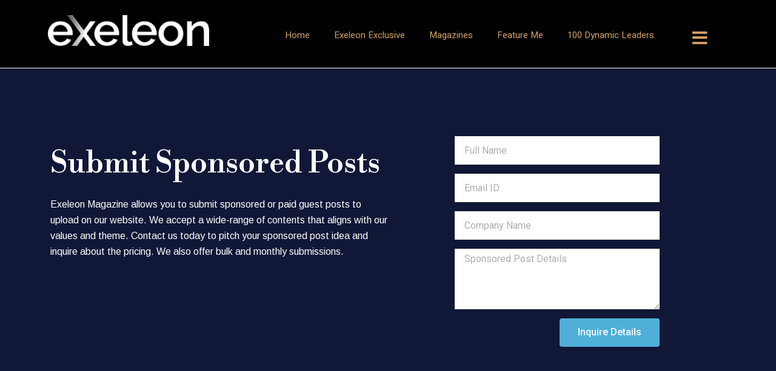

--- FILE ---
content_type: text/html; charset=UTF-8
request_url: https://exeleonmagazine.com/submit-sponsored-posts/
body_size: 67128
content:
<!DOCTYPE html>
<html lang="en-US" prefix="og: https://ogp.me/ns#">
<head>
<meta name="viewport" content="width=device-width, initial-scale=1.0">
<meta name="viewport" content="width=device-width, initial-scale=1.0">
<meta charset="UTF-8">
<meta name="description" content="Submit sponsored posts to Exeleon Magazine to promote your brand or product to a rich audience base. Your guest post will be seen by..."/>
<meta name="robots" content="follow, index, max-snippet:-1, max-video-preview:-1, max-image-preview:large"/>
<meta property="og:locale" content="en_US" />
<meta property="og:type" content="article" />
<meta property="og:title" content="Submit Sponsored Posts | Exeleon Magazine | Paid Guest Post" />
<meta property="og:description" content="Submit sponsored posts to Exeleon Magazine to promote your brand or product to a rich audience base. Your guest post will be seen by..." />
<meta property="og:url" content="https://exeleonmagazine.com/submit-sponsored-posts/" />
<meta property="article:publisher" content="https://www.facebook.com/exeleonmag/" />
<meta property="og:updated_time" content="2026-01-13T08:25:12+00:00" />
<meta property="og:image" content="https://exeleonmagazine.com/wp-content/uploads/2022/12/Blog-IMages-3-1024x576.jpg" />
<meta property="og:image:secure_url" content="https://exeleonmagazine.com/wp-content/uploads/2022/12/Blog-IMages-3-1024x576.jpg" />
<meta property="og:image:width" content="1024" />
<meta property="og:image:height" content="576" />
<meta property="og:image:alt" content="Exeleon Magazine Review" />
<meta property="og:image:type" content="image/jpeg" />
<meta property="article:published_time" content="2023-01-12T00:01:58+00:00" />
<meta property="article:modified_time" content="2026-01-13T08:25:12+00:00" />
<meta name="twitter:card" content="summary_large_image" />
<meta name="twitter:title" content="Submit Sponsored Posts | Exeleon Magazine | Paid Guest Post" />
<meta name="twitter:description" content="Submit sponsored posts to Exeleon Magazine to promote your brand or product to a rich audience base. Your guest post will be seen by..." />
<meta name="twitter:site" content="@ExeleonMagazine" />
<meta name="twitter:creator" content="@ExeleonMagazine" />
<meta name="twitter:image" content="https://exeleonmagazine.com/wp-content/uploads/2022/12/Blog-IMages-3-1024x576.jpg" />
<meta name="twitter:label1" content="Time to read" />
<meta name="twitter:data1" content="2 minutes" />
<meta name="generator" content="WordPress 6.9" />
<meta name="generator" content="Site Kit by Google 1.170.0" />
<meta name="bm-site-verification" content="88956fcd236cb037b3eecd0a725becb1922baab2">
<meta name="google-site-verification" content="HO_9AKrHqic72ayt32xZzh6LdlkxnPeC6wBs8HHYvSA" />
<meta name="google-adsense-platform-account" content="ca-host-pub-2644536267352236">
<meta name="google-adsense-platform-domain" content="sitekit.withgoogle.com">
<meta name="generator" content="Elementor 3.34.0; features: additional_custom_breakpoints; settings: css_print_method-external, google_font-enabled, font_display-swap">
<meta name="msapplication-TileImage" content="https://exeleonmagazine.com/wp-content/uploads/2020/07/cropped-favicon-270x270.png" />




<script id="bv-lazyload-images" data-cfasync="false" bv-exclude="true">var __defProp=Object.defineProperty;var __name=(target,value)=>__defProp(target,"name",{value,configurable:!0});var bv_lazyload_event_listener="load",bv_lazyload_events=["mousemove","click","keydown","wheel","touchmove","touchend"],bv_use_srcset_attr=!1,bv_style_observer,img_observer,picture_lazy_observer;bv_lazyload_event_listener=="load"?window.addEventListener("load",event=>{handle_lazyload_images()}):bv_lazyload_event_listener=="readystatechange"&&document.addEventListener("readystatechange",event=>{document.readyState==="interactive"&&handle_lazyload_images()});function add_lazyload_image_event_listeners(handle_lazyload_images2){bv_lazyload_events.forEach(function(event){document.addEventListener(event,handle_lazyload_images2,!0)})}__name(add_lazyload_image_event_listeners,"add_lazyload_image_event_listeners");function remove_lazyload_image_event_listeners(){bv_lazyload_events.forEach(function(event){document.removeEventListener(event,handle_lazyload_images,!0)})}__name(remove_lazyload_image_event_listeners,"remove_lazyload_image_event_listeners");function bv_replace_lazyloaded_image_url(element2){let src_value=element2.getAttribute("bv-data-src"),srcset_value=element2.getAttribute("bv-data-srcset"),currentSrc=element2.getAttribute("src");currentSrc&&currentSrc.startsWith("data:image/svg+xml")&&(bv_use_srcset_attr&&srcset_value&&element2.setAttribute("srcset",srcset_value),src_value&&element2.setAttribute("src",src_value))}__name(bv_replace_lazyloaded_image_url,"bv_replace_lazyloaded_image_url");function bv_replace_inline_style_image_url(element2){let bv_style_attr=element2.getAttribute("bv-data-style");if(console.log(bv_style_attr),bv_style_attr){let currentStyles=element2.getAttribute("style")||"",newStyle=currentStyles+(currentStyles?";":"")+bv_style_attr;element2.setAttribute("style",newStyle)}else console.log("BV_STYLE_ATTRIBUTE_NOT_FOUND : "+entry)}__name(bv_replace_inline_style_image_url,"bv_replace_inline_style_image_url");function handleLazyloadImages(entries){entries.map(entry2=>{entry2.isIntersecting&&(bv_replace_lazyloaded_image_url(entry2.target),img_observer.unobserve(entry2.target))})}__name(handleLazyloadImages,"handleLazyloadImages");function handleOnscreenInlineStyleImages(entries){entries.map(entry2=>{entry2.isIntersecting&&(bv_replace_inline_style_image_url(entry2.target),bv_style_observer.unobserve(entry2.target))})}__name(handleOnscreenInlineStyleImages,"handleOnscreenInlineStyleImages");function handlePictureTags(entries){entries.map(entry2=>{entry2.isIntersecting&&(bv_replace_picture_tag_url(entry2.target),picture_lazy_observer.unobserve(entry2.target))})}__name(handlePictureTags,"handlePictureTags");function bv_replace_picture_tag_url(element2){const child_elements=element2.children;for(let i=0;i<child_elements.length;i++){let child_elem=child_elements[i],_srcset=child_elem.getAttribute("bv-data-srcset"),_src=child_elem.getAttribute("bv-data-src");_srcset&&child_elem.setAttribute("srcset",_srcset),_src&&child_elem.setAttribute("src",_src),bv_replace_picture_tag_url(child_elem)}}__name(bv_replace_picture_tag_url,"bv_replace_picture_tag_url"),"IntersectionObserver"in window&&(bv_style_observer=new IntersectionObserver(handleOnscreenInlineStyleImages),img_observer=new IntersectionObserver(handleLazyloadImages),picture_lazy_observer=new IntersectionObserver(handlePictureTags));function handle_lazyload_images(){"IntersectionObserver"in window?(document.querySelectorAll(".bv-lazyload-bg-style").forEach(target_element=>{bv_style_observer.observe(target_element)}),document.querySelectorAll(".bv-lazyload-tag-img").forEach(img_element=>{img_observer.observe(img_element)}),document.querySelectorAll(".bv-lazyload-picture").forEach(picture_element=>{picture_lazy_observer.observe(picture_element)})):(document.querySelectorAll(".bv-lazyload-bg-style").forEach(target_element=>{bv_replace_inline_style_image_url(target_element)}),document.querySelectorAll(".bv-lazyload-tag-img").forEach(target_element=>{bv_replace_lazyloaded_image_url(target_element)}),document.querySelectorAll(".bv-lazyload-picture").forEach(picture_element=>{bv_replace_picture_tag_url(element)}))}__name(handle_lazyload_images,"handle_lazyload_images");
</script>

<script id="bv-dl-scripts-list" data-cfasync="false" bv-exclude="true">
var scriptAttrs = [{"attrs":{"src":"https:\/\/exeleonmagazine.com\/wp-content\/uploads\/al_opt_content\/SCRIPT\/exeleonmagazine.com\/.\/wp-content\/themes\/astra\/assets\/js\/minified\/6966969f190636caf2d58368\/6966969f190636caf2d58368-f3f609a6ebd5b8fede4abc63e105a7b7_flexibility.min.js?ver=4.12.0","id":"astra-flexibility-js","defer":true,"data-cfasync":"false","async":false,"bv_inline_delayed":false},"bv_unique_id":"qiJRnF75oWxmC9lUdK1H","reference":0},{"attrs":{"id":"astra-flexibility-js-after","defer":true,"data-cfasync":"false","bv_inline_delayed":true,"type":"text\/javascript","async":false},"bv_unique_id":"wycyl79WqD3PyYxb9mlb","reference":1},{"attrs":{"src":"https:\/\/exeleonmagazine.com\/wp-content\/uploads\/al_opt_content\/SCRIPT\/exeleonmagazine.com\/.\/wp-includes\/js\/jquery\/6966969f190636caf2d58368\/6966969f190636caf2d58368-16cb9084c573484b0cbcd8b282b41204_jquery.min.js?ver=3.7.1","id":"jquery-core-js","defer":true,"data-cfasync":"false","async":false,"bv_inline_delayed":false},"bv_unique_id":"NIXzJYnOBIag1w0oBHjX","reference":2},{"attrs":{"src":"https:\/\/exeleonmagazine.com\/wp-content\/uploads\/al_opt_content\/SCRIPT\/exeleonmagazine.com\/.\/wp-includes\/js\/jquery\/6966969f190636caf2d58368\/6966969f190636caf2d58368-9ffeb32e2d9efbf8f70caabded242267_jquery-migrate.min.js?ver=3.4.1","id":"jquery-migrate-js","defer":true,"data-cfasync":"false","async":false,"bv_inline_delayed":false},"bv_unique_id":"Tckj6EKe9ABjBCAOQJo9","reference":3},{"attrs":{"src":"https:\/\/www.googletagmanager.com\/gtag\/js?id=GT-NSSV7NT","id":"google_gtagjs-js","defer":true,"data-cfasync":"false","async":false,"bv_inline_delayed":false},"bv_unique_id":"6UqLhMVIgfJZ3n2YuUJ7","reference":4},{"attrs":{"id":"google_gtagjs-js-after","defer":true,"data-cfasync":"false","bv_inline_delayed":true,"type":"text\/javascript","async":false},"bv_unique_id":"5Zvfkzk2kagb2YFeW4Y6","reference":5},{"attrs":{"src":"https:\/\/www.googletagmanager.com\/gtag\/js?id=UA-146652822-1","defer":true,"data-cfasync":"false","async":false,"bv_inline_delayed":false},"bv_unique_id":"elLPzsKmwjtN6I7WMyFC","reference":6},{"attrs":{"defer":true,"data-cfasync":"false","bv_inline_delayed":true,"type":"text\/javascript","async":false},"bv_unique_id":"4i5NwkB6kOvN6BpMC3hY","reference":7},{"attrs":{"src":"https:\/\/pagead2.googlesyndication.com\/pagead\/js\/adsbygoogle.js?client=ca-pub-5781286815072783&host=ca-host-pub-2644536267352236","crossorigin":"anonymous","defer":true,"data-cfasync":"false","async":false,"bv_inline_delayed":false},"bv_unique_id":"NvnyJ3d5jsaeVht5fIUY","reference":8},{"attrs":{"defer":true,"data-cfasync":"false","bv_inline_delayed":true,"type":"text\/javascript","async":false},"bv_unique_id":"bAtBT3sJuscsRzMlQoCZ","reference":9},{"attrs":{"id":"astra-theme-js-js-extra","defer":true,"data-cfasync":"false","bv_inline_delayed":true,"type":"text\/javascript","async":false},"bv_unique_id":"ygD1F0LU8WIODcWUemIu","reference":10},{"attrs":{"src":"https:\/\/exeleonmagazine.com\/wp-content\/uploads\/al_opt_content\/SCRIPT\/exeleonmagazine.com\/.\/wp-content\/themes\/astra\/assets\/js\/minified\/6966969f190636caf2d58368\/6966969f190636caf2d58368-424d1bd49a0f7bf705d9342a91c0089b_frontend.min.js?ver=4.12.0","id":"astra-theme-js-js","defer":true,"data-cfasync":"false","async":false,"bv_inline_delayed":false},"bv_unique_id":"gNV1aHqdfXgGtlhfT8eE","reference":11},{"attrs":{"src":"https:\/\/exeleonmagazine.com\/wp-content\/uploads\/al_opt_content\/SCRIPT\/exeleonmagazine.com\/.\/wp-includes\/js\/dist\/6966969f190636caf2d58368\/6966969f190636caf2d58368-90e932bd9e62583fc494c00498cfe7f5_hooks.min.js?ver=dd5603f07f9220ed27f1","id":"wp-hooks-js","defer":true,"data-cfasync":"false","async":false,"bv_inline_delayed":false},"bv_unique_id":"c4JgMLkcOLzz1BRBjo3j","reference":12},{"attrs":{"src":"https:\/\/exeleonmagazine.com\/wp-content\/uploads\/al_opt_content\/SCRIPT\/exeleonmagazine.com\/.\/wp-includes\/js\/dist\/6966969f190636caf2d58368\/6966969f190636caf2d58368-3a5838d1182eb0b11f5a58bfe26e2529_i18n.min.js?ver=c26c3dc7bed366793375","id":"wp-i18n-js","defer":true,"data-cfasync":"false","async":false,"bv_inline_delayed":false},"bv_unique_id":"g5VHBuxX1eyqZ0T5yQat","reference":13},{"attrs":{"id":"wp-i18n-js-after","defer":true,"data-cfasync":"false","bv_inline_delayed":true,"type":"text\/javascript","async":false},"bv_unique_id":"iGFiS9HvtZQURBUd8a5R","reference":14},{"attrs":{"src":"https:\/\/exeleonmagazine.com\/wp-content\/uploads\/al_opt_content\/SCRIPT\/exeleonmagazine.com\/.\/wp-content\/plugins\/contact-form-7\/includes\/swv\/js\/6966969f190636caf2d58368\/6966969f190636caf2d58368-96e7dc3f0e8559e4a3f3ca40b17ab9c3_index.js?ver=6.1.4","id":"swv-js","defer":true,"data-cfasync":"false","async":false,"bv_inline_delayed":false},"bv_unique_id":"avahQ7EaTBjjczHWC36X","reference":15},{"attrs":{"id":"contact-form-7-js-before","defer":true,"data-cfasync":"false","bv_inline_delayed":true,"type":"text\/javascript","async":false},"bv_unique_id":"T8XatH5ocDxhktQakoqs","reference":16},{"attrs":{"src":"https:\/\/exeleonmagazine.com\/wp-content\/uploads\/al_opt_content\/SCRIPT\/exeleonmagazine.com\/.\/wp-content\/plugins\/contact-form-7\/includes\/js\/6966969f190636caf2d58368\/6966969f190636caf2d58368-2912c657d0592cc532dff73d0d2ce7bb_index.js?ver=6.1.4","id":"contact-form-7-js","defer":true,"data-cfasync":"false","async":false,"bv_inline_delayed":false},"bv_unique_id":"xoCntY6wjiB6AXggofPH","reference":17},{"attrs":{"src":"https:\/\/exeleonmagazine.com\/wp-content\/uploads\/al_opt_content\/SCRIPT\/exeleonmagazine.com\/.\/wp-content\/plugins\/elementor\/assets\/js\/6966969f190636caf2d58368\/6966969f190636caf2d58368-8677d8dfcc987f7d42b832b5ec35587d_webpack.runtime.min.js?ver=3.34.0","id":"elementor-webpack-runtime-js","defer":true,"data-cfasync":"false","async":false,"bv_inline_delayed":false},"bv_unique_id":"wFLtEXf4D3v1gjtn9GqZ","reference":18},{"attrs":{"src":"https:\/\/exeleonmagazine.com\/wp-content\/uploads\/al_opt_content\/SCRIPT\/exeleonmagazine.com\/.\/wp-content\/plugins\/elementor\/assets\/js\/6966969f190636caf2d58368\/6966969f190636caf2d58368-1d697c830fda7e947b4efb6e83162396_frontend-modules.min.js?ver=3.34.0","id":"elementor-frontend-modules-js","defer":true,"data-cfasync":"false","async":false,"bv_inline_delayed":false},"bv_unique_id":"cFu4ZKucDjWb83OtzNVm","reference":19},{"attrs":{"src":"https:\/\/exeleonmagazine.com\/wp-content\/uploads\/al_opt_content\/SCRIPT\/exeleonmagazine.com\/.\/wp-includes\/js\/jquery\/ui\/6966969f190636caf2d58368\/6966969f190636caf2d58368-da215ae12b95b3aeeb2047667016c7f8_core.min.js?ver=1.13.3","id":"jquery-ui-core-js","defer":true,"data-cfasync":"false","async":false,"bv_inline_delayed":false},"bv_unique_id":"GLvYTODWxVem05IICz0u","reference":20},{"attrs":{"id":"elementor-frontend-js-before","defer":true,"data-cfasync":"false","bv_inline_delayed":true,"type":"text\/javascript","async":false},"bv_unique_id":"ZflUxm4RviWZwtKDfBYi","reference":21},{"attrs":{"src":"https:\/\/exeleonmagazine.com\/wp-content\/uploads\/al_opt_content\/SCRIPT\/exeleonmagazine.com\/.\/wp-content\/plugins\/elementor\/assets\/js\/6966969f190636caf2d58368\/6966969f190636caf2d58368-ceb183b138eac316a5cb0741ec23696a_frontend.min.js?ver=3.34.0","id":"elementor-frontend-js","defer":true,"data-cfasync":"false","async":false,"bv_inline_delayed":false},"bv_unique_id":"gO31GDuDLwPsGl5yfxyO","reference":22},{"attrs":{"src":"https:\/\/exeleonmagazine.com\/wp-content\/uploads\/al_opt_content\/SCRIPT\/exeleonmagazine.com\/.\/wp-content\/plugins\/ekit-headerfooter\/elements\/widgets\/nav-menu\/assets\/js\/6966969f190636caf2d58368\/6966969f190636caf2d58368-2ac1d1b6bdb8694b10891e7afab752f8_jquery.easing.js?ver=6.9","id":"easing-js","defer":true,"data-cfasync":"false","async":false,"bv_inline_delayed":false},"bv_unique_id":"zYbsAa00C5RcDxZdqe1m","reference":23},{"attrs":{"src":"https:\/\/exeleonmagazine.com\/wp-content\/uploads\/al_opt_content\/SCRIPT\/exeleonmagazine.com\/.\/wp-content\/plugins\/elementor-pro\/assets\/lib\/smartmenus\/6966969f190636caf2d58368\/6966969f190636caf2d58368-9e7c898d1649315173db5d2d8730fb75_jquery.smartmenus.min.js?ver=1.2.1","id":"smartmenus-js","defer":true,"data-cfasync":"false","async":false,"bv_inline_delayed":false},"bv_unique_id":"xSl1VSK28Y8BJDdfOuHO","reference":24},{"attrs":{"src":"https:\/\/exeleonmagazine.com\/wp-content\/uploads\/al_opt_content\/SCRIPT\/exeleonmagazine.com\/.\/wp-content\/plugins\/ekit-headerfooter\/elements\/widgets\/nav-menu\/assets\/js\/6966969f190636caf2d58368\/6966969f190636caf2d58368-8beb7c0c9ed693bac27a4c0bb678dad6_menu-script.js?ver=6.9","id":"smartmenus-script-js","defer":true,"data-cfasync":"false","async":false,"bv_inline_delayed":false},"bv_unique_id":"56BFFNBGQG56PpUeJ4AM","reference":25},{"attrs":{"src":"https:\/\/exeleonmagazine.com\/wp-content\/uploads\/al_opt_content\/SCRIPT\/exeleonmagazine.com\/.\/wp-content\/plugins\/elementskit-lite\/libs\/framework\/assets\/js\/6966969f190636caf2d58368\/6966969f190636caf2d58368-94d041d462db321cdb888066586f2068_frontend-script.js?ver=3.7.7","id":"elementskit-framework-js-frontend-js","defer":true,"data-cfasync":"false","async":false,"bv_inline_delayed":false},"bv_unique_id":"bsgB6PVwoV05McS1Lx46","reference":26},{"attrs":{"id":"elementskit-framework-js-frontend-js-after","defer":true,"data-cfasync":"false","bv_inline_delayed":true,"type":"text\/javascript","async":false},"bv_unique_id":"DHM805seubW8aVOaAqKz","reference":27},{"attrs":{"src":"https:\/\/exeleonmagazine.com\/wp-content\/uploads\/al_opt_content\/SCRIPT\/exeleonmagazine.com\/.\/wp-content\/plugins\/elementskit-lite\/widgets\/init\/assets\/js\/6966969f190636caf2d58368\/6966969f190636caf2d58368-7f83f9f56851a309bb6d7f379756af62_widget-scripts.js?ver=3.7.7","id":"ekit-widget-scripts-js","defer":true,"data-cfasync":"false","async":false,"bv_inline_delayed":false},"bv_unique_id":"eR5PEmC2mxmulwtMYtaW","reference":28},{"attrs":{"src":"https:\/\/exeleonmagazine.com\/wp-content\/uploads\/al_opt_content\/SCRIPT\/exeleonmagazine.com\/.\/wp-content\/plugins\/elementor-pro\/assets\/js\/6966969f190636caf2d58368\/6966969f190636caf2d58368-d09daa150f609a7b1598979629c05e2f_webpack-pro.runtime.min.js?ver=3.34.0","id":"elementor-pro-webpack-runtime-js","defer":true,"data-cfasync":"false","async":false,"bv_inline_delayed":false},"bv_unique_id":"vBa2xrYoNVTJUUxwMf4M","reference":29},{"attrs":{"id":"elementor-pro-frontend-js-before","defer":true,"data-cfasync":"false","bv_inline_delayed":true,"type":"text\/javascript","async":false},"bv_unique_id":"oDnb895oilthrTRfmgAh","reference":30},{"attrs":{"src":"https:\/\/exeleonmagazine.com\/wp-content\/uploads\/al_opt_content\/SCRIPT\/exeleonmagazine.com\/.\/wp-content\/plugins\/elementor-pro\/assets\/js\/6966969f190636caf2d58368\/6966969f190636caf2d58368-adab4a9032637bf40acda0c59afae483_frontend.min.js?ver=3.34.0","id":"elementor-pro-frontend-js","defer":true,"data-cfasync":"false","async":false,"bv_inline_delayed":false},"bv_unique_id":"WGQ0HCypzcKHet1nLSP9","reference":31},{"attrs":{"src":"https:\/\/exeleonmagazine.com\/wp-content\/uploads\/al_opt_content\/SCRIPT\/exeleonmagazine.com\/.\/wp-content\/plugins\/elementor-pro\/assets\/js\/6966969f190636caf2d58368\/6966969f190636caf2d58368-3ee7bb8cff70203c8dd7e17efd416d00_elements-handlers.min.js?ver=3.34.0","id":"pro-elements-handlers-js","defer":true,"data-cfasync":"false","async":false,"bv_inline_delayed":false},"bv_unique_id":"l6VLCuFg5ZUuN0olSO9M","reference":32},{"attrs":{"src":"https:\/\/exeleonmagazine.com\/wp-content\/uploads\/al_opt_content\/SCRIPT\/exeleonmagazine.com\/.\/wp-content\/plugins\/elementskit-lite\/widgets\/init\/assets\/js\/6966969f190636caf2d58368\/6966969f190636caf2d58368-f5945db2f3337fd9f1cbef5b07b2a493_animate-circle.min.js?ver=3.7.7","id":"animate-circle-js","defer":true,"data-cfasync":"false","async":false,"bv_inline_delayed":false},"bv_unique_id":"UzR00DHu32225MBwIBOn","reference":33},{"attrs":{"id":"elementskit-elementor-js-extra","defer":true,"data-cfasync":"false","bv_inline_delayed":true,"type":"text\/javascript","async":false},"bv_unique_id":"CDt4qhzzbauzWRNjOb0B","reference":34},{"attrs":{"src":"https:\/\/exeleonmagazine.com\/wp-content\/uploads\/al_opt_content\/SCRIPT\/exeleonmagazine.com\/.\/wp-content\/plugins\/elementskit-lite\/widgets\/init\/assets\/js\/6966969f190636caf2d58368\/6966969f190636caf2d58368-42a64e47d1643f9a9170b0974074d807_elementor.js?ver=3.7.7","id":"elementskit-elementor-js","defer":true,"data-cfasync":"false","async":false,"bv_inline_delayed":false},"bv_unique_id":"NYHBFuw3C7Ms1eskoLLR","reference":35},{"attrs":{"defer":true,"data-cfasync":"false","bv_inline_delayed":true,"type":"text\/javascript","async":false},"bv_unique_id":"ydui2PC6DRfXbaPkLKMQ","reference":36},{"attrs":{"type":"module","defer":true,"data-cfasync":"false","bv_inline_delayed":true,"async":false},"bv_unique_id":"iEB6298u4f4w36NHDOa9","reference":37},{"attrs":{"src":"data:text\/javascript;base64, [base64]","id":"bv-trigger-listener","type":"text\/javascript","defer":true,"async":false},"bv_unique_id":"d6fe9c24159ed4a27d224d91c70f8fdc","reference":100000000}];
</script>
<script id="bv-web-worker" type="javascript/worker" data-cfasync="false" bv-exclude="true">var __defProp=Object.defineProperty;var __name=(target,value)=>__defProp(target,"name",{value,configurable:!0});self.onmessage=function(e){var counter=e.data.fetch_urls.length;e.data.fetch_urls.forEach(function(fetch_url){loadUrl(fetch_url,function(){console.log("DONE: "+fetch_url),counter=counter-1,counter===0&&self.postMessage({status:"SUCCESS"})})})};async function loadUrl(fetch_url,callback){try{var request=new Request(fetch_url,{mode:"no-cors",redirect:"follow"});await fetch(request),callback()}catch(fetchError){console.log("Fetch Error loading URL:",fetchError);try{var xhr=new XMLHttpRequest;xhr.onerror=callback,xhr.onload=callback,xhr.responseType="blob",xhr.open("GET",fetch_url,!0),xhr.send()}catch(xhrError){console.log("XHR Error loading URL:",xhrError),callback()}}}__name(loadUrl,"loadUrl");
</script>
<script id="bv-web-worker-handler" data-cfasync="false" bv-exclude="true">var __defProp=Object.defineProperty;var __name=(target,value)=>__defProp(target,"name",{value,configurable:!0});if(typeof scriptAttrs<"u"&&Array.isArray(scriptAttrs)&&scriptAttrs.length>0){const lastElement=scriptAttrs[scriptAttrs.length-1];if(lastElement.attrs&&lastElement.attrs.id==="bv-trigger-listener"){var bv_custom_ready_state_value="loading";Object.defineProperty(document,"readyState",{get:__name(function(){return bv_custom_ready_state_value},"get"),set:__name(function(){},"set")})}}if(typeof scriptAttrs>"u"||!Array.isArray(scriptAttrs))var scriptAttrs=[];if(typeof linkStyleAttrs>"u"||!Array.isArray(linkStyleAttrs))var linkStyleAttrs=[];function isMobileDevice(){return window.innerWidth<=500}__name(isMobileDevice,"isMobileDevice");var js_dom_loaded=!1;document.addEventListener("DOMContentLoaded",()=>{js_dom_loaded=!0});const EVENTS=["mousemove","click","keydown","wheel","touchmove","touchend"];var scriptUrls=[],styleUrls=[],bvEventCalled=!1,workerFinished=!1,functionExec=!1,scriptsInjected=!1,stylesInjected=!1,bv_load_event_fired=!1,autoInjectTimerStarted=!1;const BV_AUTO_INJECT_ENABLED=!0,BV_DESKTOP_AUTO_INJECT_DELAY=1e3,BV_MOBILE_AUTO_INJECT_DELAY=1e4,BV_WORKER_TIMEOUT_DURATION=3e3;scriptAttrs.forEach((scriptAttr,index)=>{scriptAttr.attrs.src&&!scriptAttr.attrs.src.includes("data:text/javascript")&&(scriptUrls[index]=scriptAttr.attrs.src)}),linkStyleAttrs.forEach((linkAttr,index)=>{styleUrls[index]=linkAttr.attrs.href});var fetchUrls=scriptUrls.concat(styleUrls);function addEventListeners(bvEventHandler2){EVENTS.forEach(function(event){document.addEventListener(event,bvEventFired,!0),document.addEventListener(event,bvEventHandler2,!0)})}__name(addEventListeners,"addEventListeners");function removeEventListeners(){EVENTS.forEach(function(event){document.removeEventListener(event,bvEventHandler,!0)})}__name(removeEventListeners,"removeEventListeners");function bvEventFired(){bvEventCalled||(bvEventCalled=!0,workerFinished=!0)}__name(bvEventFired,"bvEventFired");function bvGetElement(attributes,element){Object.keys(attributes).forEach(function(attr){attr==="async"?element.async=attributes[attr]:attr==="innerHTML"?element.innerHTML=atob(attributes[attr]):element.setAttribute(attr,attributes[attr])})}__name(bvGetElement,"bvGetElement");function bvAddElement(attr,element){var attributes=attr.attrs;if(attributes.bv_inline_delayed){let bvScriptId=attr.bv_unique_id,bvScriptElement=document.querySelector("[bv_unique_id='"+bvScriptId+"']");bvScriptElement?(!attributes.innerHTML&&!attributes.src&&bvScriptElement.textContent.trim()!==""&&(attributes.src="data:text/javascript;base64, "+btoa(unescape(encodeURIComponent(bvScriptElement.textContent)))),bvGetElement(attributes,element),bvScriptElement.after(element)):console.log(`Script not found for ${bvScriptId}`)}else{bvGetElement(attributes,element);var templateId=attr.bv_unique_id,targetElement=document.querySelector("[id='"+templateId+"']");targetElement&&targetElement.after(element)}}__name(bvAddElement,"bvAddElement");function injectStyles(){if(stylesInjected){console.log("Styles already injected, skipping");return}stylesInjected=!0,document.querySelectorAll('style[type="bv_inline_delayed_css"], template[id]').forEach(element=>{if(element.tagName.toLowerCase()==="style"){var new_style=document.createElement("style");new_style.type="text/css",new_style.textContent=element.textContent,element.after(new_style),new_style.parentNode?element.remove():console.log("PARENT NODE NOT FOUND")}else if(element.tagName.toLowerCase()==="template"){var templateId=element.id,linkStyleAttr=linkStyleAttrs.find(attr=>attr.bv_unique_id===templateId);if(linkStyleAttr){var link=document.createElement("link");bvAddElement(linkStyleAttr,link),element.parentNode&&element.parentNode.replaceChild(link,element),console.log("EXTERNAL STYLE ADDED")}else console.log(`No linkStyleAttr found for template ID ${templateId}`)}}),linkStyleAttrs.forEach((linkStyleAttr,index)=>{console.log("STYLE ADDED");var element=document.createElement("link");bvAddElement(linkStyleAttr,element)})}__name(injectStyles,"injectStyles");function injectScripts(){if(scriptsInjected){console.log("Scripts already injected, skipping");return}scriptsInjected=!0;let last_script_element;scriptAttrs.forEach((scriptAttr,index)=>{if(bv_custom_ready_state_value==="loading"&&scriptAttr.attrs&&scriptAttr.attrs.is_first_defer_element===!0)if(last_script_element){const readyStateScript=document.createElement("script");readyStateScript.src="data:text/javascript;base64, "+btoa(unescape(encodeURIComponent("bv_custom_ready_state_value = 'interactive';"))),readyStateScript.async=!1,last_script_element.after(readyStateScript)}else bv_custom_ready_state_value="interactive",console.log('Ready state manually set to "interactive"');console.log("JS ADDED");var element=document.createElement("script");last_script_element=element,bvAddElement(scriptAttr,element)})}__name(injectScripts,"injectScripts");function bvEventHandler(){console.log("EVENT FIRED"),js_dom_loaded&&bvEventCalled&&workerFinished&&!functionExec&&(functionExec=!0,injectStyles(),injectScripts(),removeEventListeners())}__name(bvEventHandler,"bvEventHandler");function autoInjectScriptsAfterLoad(){js_dom_loaded&&workerFinished&&!scriptsInjected&&!stylesInjected&&(console.log("Auto-injecting styles and scripts after timer"),injectStyles(),injectScripts())}__name(autoInjectScriptsAfterLoad,"autoInjectScriptsAfterLoad");function startAutoInjectTimer(){if(BV_AUTO_INJECT_ENABLED&&!autoInjectTimerStarted&&bv_load_event_fired&&!bvEventCalled){autoInjectTimerStarted=!0;var delay=isMobileDevice()?BV_MOBILE_AUTO_INJECT_DELAY:BV_DESKTOP_AUTO_INJECT_DELAY;console.log("Starting auto-inject timer with delay: "+delay+"ms"),setTimeout(function(){autoInjectScriptsAfterLoad()},delay)}}__name(startAutoInjectTimer,"startAutoInjectTimer"),addEventListeners(bvEventHandler);var requestObject=window.URL||window.webkitURL,bvWorker=new Worker(requestObject.createObjectURL(new Blob([document.getElementById("bv-web-worker").textContent],{type:"text/javascript"})));bvWorker.onmessage=function(e){e.data.status==="SUCCESS"&&(console.log("WORKER_FINISHED"),workerFinished=!0,bvEventHandler(),startAutoInjectTimer())},addEventListener("load",()=>{bvEventHandler(),bv_call_fetch_urls(),bv_load_event_fired=!0});function bv_call_fetch_urls(){!bv_load_event_fired&&!workerFinished&&(bvWorker.postMessage({fetch_urls:fetchUrls}),bv_initiate_worker_timer())}__name(bv_call_fetch_urls,"bv_call_fetch_urls"),setTimeout(function(){bv_call_fetch_urls()},5e3);function bv_initiate_worker_timer(){setTimeout(function(){workerFinished||(console.log("WORKER_TIMEDOUT"),workerFinished=!0,bvWorker.terminate()),bvEventHandler(),startAutoInjectTimer()},BV_WORKER_TIMEOUT_DURATION)}__name(bv_initiate_worker_timer,"bv_initiate_worker_timer");
</script>



	<link rel="profile" href="https://gmpg.org/xfn/11"> 
	

<title>Submit Sponsored Posts | Exeleon Magazine | Paid Guest Post</title>


<link rel="canonical" href="https://exeleonmagazine.com/submit-sponsored-posts/" />























<script type="application/ld+json" class="rank-math-schema">{"@context":"https://schema.org","@graph":[{"@type":["Person","Organization"],"@id":"https://exeleonmagazine.com/#person","name":"Exeleon Magazine","sameAs":["https://www.facebook.com/exeleonmag/","https://twitter.com/ExeleonMagazine","https://www.linkedin.com/company/exeleonmagazine","https://www.instagram.com/exeleon_magazine/","https://www.pinterest.ca/exeleon_mag/"],"logo":{"@type":"ImageObject","@id":"https://exeleonmagazine.com/#logo","url":"http://exeleonmagazine.com/wp-content/uploads/2020/01/1558370969549_logo-with-tagline.png","contentUrl":"http://exeleonmagazine.com/wp-content/uploads/2020/01/1558370969549_logo-with-tagline.png","inLanguage":"en-US","width":"378","height":"111"},"image":{"@type":"ImageObject","@id":"https://exeleonmagazine.com/#logo","url":"http://exeleonmagazine.com/wp-content/uploads/2020/01/1558370969549_logo-with-tagline.png","contentUrl":"http://exeleonmagazine.com/wp-content/uploads/2020/01/1558370969549_logo-with-tagline.png","inLanguage":"en-US","width":"378","height":"111"}},{"@type":"WebSite","@id":"https://exeleonmagazine.com/#website","url":"https://exeleonmagazine.com","alternateName":"Exeleon","publisher":{"@id":"https://exeleonmagazine.com/#person"},"inLanguage":"en-US"},{"@type":"ImageObject","@id":"https://exeleonmagazine.com/wp-content/uploads/2022/12/Blog-IMages-3.jpg","url":"https://exeleonmagazine.com/wp-content/uploads/2022/12/Blog-IMages-3.jpg","width":"2240","height":"1260","caption":"Exeleon Magazine Review","inLanguage":"en-US"},{"@type":"BreadcrumbList","@id":"https://exeleonmagazine.com/submit-sponsored-posts/#breadcrumb","itemListElement":[{"@type":"ListItem","position":"1","item":{"@id":"https://exeleonmagazine.com","name":"Home"}},{"@type":"ListItem","position":"2","item":{"@id":"https://exeleonmagazine.com/submit-sponsored-posts/","name":"Submit Sponsored Posts"}}]},{"@type":"WebPage","@id":"https://exeleonmagazine.com/submit-sponsored-posts/#webpage","url":"https://exeleonmagazine.com/submit-sponsored-posts/","name":"Submit Sponsored Posts | Exeleon Magazine | Paid Guest Post","datePublished":"2023-01-12T00:01:58+00:00","dateModified":"2026-01-13T08:25:12+00:00","isPartOf":{"@id":"https://exeleonmagazine.com/#website"},"primaryImageOfPage":{"@id":"https://exeleonmagazine.com/wp-content/uploads/2022/12/Blog-IMages-3.jpg"},"inLanguage":"en-US","breadcrumb":{"@id":"https://exeleonmagazine.com/submit-sponsored-posts/#breadcrumb"}},{"@type":"Person","@id":"https://exeleonmagazine.com/submit-sponsored-posts/#author","name":"exeleon","image":{"@type":"ImageObject","@id":"https://secure.gravatar.com/avatar/8f7a2b0d04451ed5c30b5e23756d843766aab42fe904bfeedafafbaa4942d8ac?s=96&amp;d=wp_user_avatar&amp;r=g","url":"https://secure.gravatar.com/avatar/8f7a2b0d04451ed5c30b5e23756d843766aab42fe904bfeedafafbaa4942d8ac?s=96&amp;d=wp_user_avatar&amp;r=g","caption":"exeleon","inLanguage":"en-US"}},{"@type":"Article","headline":"Submit Sponsored Posts | Exeleon Magazine | Paid Guest Post","keywords":"Submit Sponsored Posts, guest post","datePublished":"2023-01-12T00:01:58+00:00","dateModified":"2026-01-13T08:25:12+00:00","author":{"@id":"https://exeleonmagazine.com/submit-sponsored-posts/#author","name":"exeleon"},"publisher":{"@id":"https://exeleonmagazine.com/#person"},"description":"Submit sponsored posts to Exeleon Magazine to promote your brand or product to a rich audience base. Your guest post will be seen by...","name":"Submit Sponsored Posts | Exeleon Magazine | Paid Guest Post","@id":"https://exeleonmagazine.com/submit-sponsored-posts/#richSnippet","isPartOf":{"@id":"https://exeleonmagazine.com/submit-sponsored-posts/#webpage"},"image":{"@id":"https://exeleonmagazine.com/wp-content/uploads/2022/12/Blog-IMages-3.jpg"},"inLanguage":"en-US","mainEntityOfPage":{"@id":"https://exeleonmagazine.com/submit-sponsored-posts/#webpage"}}]}</script>


<link rel='dns-prefetch' href='//www.googletagmanager.com' />
<link rel='dns-prefetch' href='//pagead2.googlesyndication.com' />
<link rel="alternate" type="application/rss+xml" title="Exeleon Magazine &raquo; Feed" href="https://exeleonmagazine.com/feed/" />
<link rel="alternate" type="application/rss+xml" title="Exeleon Magazine &raquo; Comments Feed" href="https://exeleonmagazine.com/comments/feed/" />
<link rel="alternate" title="oEmbed (JSON)" type="application/json+oembed" href="https://exeleonmagazine.com/wp-json/oembed/1.0/embed?url=https%3A%2F%2Fexeleonmagazine.com%2Fsubmit-sponsored-posts%2F" />
<link rel="alternate" title="oEmbed (XML)" type="text/xml+oembed" href="https://exeleonmagazine.com/wp-json/oembed/1.0/embed?url=https%3A%2F%2Fexeleonmagazine.com%2Fsubmit-sponsored-posts%2F&#038;format=xml" />
<style id='wp-img-auto-sizes-contain-inline-css'>
img:is([sizes=auto i],[sizes^="auto," i]){contain-intrinsic-size:3000px 1500px}
/*# sourceURL=wp-img-auto-sizes-contain-inline-css */
</style>
<link rel='stylesheet' id='astra-theme-css-css' href='https://exeleonmagazine.com/wp-content/themes/astra/assets/css/minified/main.min.css?ver=4.12.0' media='all' />
<style id='astra-theme-css-inline-css'>
:root{--ast-post-nav-space:0;--ast-container-default-xlg-padding:2.5em;--ast-container-default-lg-padding:2.5em;--ast-container-default-slg-padding:2em;--ast-container-default-md-padding:2.5em;--ast-container-default-sm-padding:2.5em;--ast-container-default-xs-padding:2.4em;--ast-container-default-xxs-padding:1.8em;--ast-code-block-background:#ECEFF3;--ast-comment-inputs-background:#F9FAFB;--ast-normal-container-width:1400px;--ast-narrow-container-width:750px;--ast-blog-title-font-weight:600;--ast-blog-meta-weight:600;--ast-global-color-primary:var(--ast-global-color-4);--ast-global-color-secondary:var(--ast-global-color-5);--ast-global-color-alternate-background:var(--ast-global-color-6);--ast-global-color-subtle-background:var(--ast-global-color-7);--ast-bg-style-guide:var( --ast-global-color-secondary,--ast-global-color-5 );--ast-shadow-style-guide:0px 0px 4px 0 #00000057;--ast-global-dark-bg-style:#fff;--ast-global-dark-lfs:#fbfbfb;--ast-widget-bg-color:#fafafa;--ast-wc-container-head-bg-color:#fbfbfb;--ast-title-layout-bg:#eeeeee;--ast-search-border-color:#e7e7e7;--ast-lifter-hover-bg:#e6e6e6;--ast-gallery-block-color:#000;--srfm-color-input-label:var(--ast-global-color-2);}html{font-size:100%;}a{color:var(--ast-global-color-0);}a:hover,a:focus{color:var(--ast-global-color-1);}body,button,input,select,textarea,.ast-button,.ast-custom-button{font-family:-apple-system,BlinkMacSystemFont,Segoe UI,Roboto,Oxygen-Sans,Ubuntu,Cantarell,Helvetica Neue,sans-serif;font-weight:400;font-size:16px;font-size:1rem;line-height:var(--ast-body-line-height,1.65);}blockquote{color:var(--ast-global-color-3);}h1,h2,h3,h4,h5,h6,.entry-content :where(h1,h2,h3,h4,h5,h6),.site-title,.site-title a{font-weight:600;}.ast-site-identity .site-title a{color:var(--ast-global-color-2);}.site-title{font-size:26px;font-size:1.625rem;display:block;}.site-header .site-description{font-size:15px;font-size:0.9375rem;display:none;}.entry-title{font-size:20px;font-size:1.25rem;}.ast-blog-single-element.ast-taxonomy-container a{font-size:14px;font-size:0.875rem;}.ast-blog-meta-container{font-size:13px;font-size:0.8125rem;}.archive .ast-article-post .ast-article-inner,.blog .ast-article-post .ast-article-inner,.archive .ast-article-post .ast-article-inner:hover,.blog .ast-article-post .ast-article-inner:hover{border-top-left-radius:6px;border-top-right-radius:6px;border-bottom-right-radius:6px;border-bottom-left-radius:6px;overflow:hidden;}h1,.entry-content :where(h1){font-size:36px;font-size:2.25rem;font-weight:600;line-height:1.4em;}h2,.entry-content :where(h2){font-size:30px;font-size:1.875rem;font-weight:600;line-height:1.3em;}h3,.entry-content :where(h3){font-size:24px;font-size:1.5rem;font-weight:600;line-height:1.3em;}h4,.entry-content :where(h4){font-size:20px;font-size:1.25rem;line-height:1.2em;font-weight:600;}h5,.entry-content :where(h5){font-size:18px;font-size:1.125rem;line-height:1.2em;font-weight:600;}h6,.entry-content :where(h6){font-size:16px;font-size:1rem;line-height:1.25em;font-weight:600;}::selection{background-color:var(--ast-global-color-0);color:#ffffff;}body,h1,h2,h3,h4,h5,h6,.entry-title a,.entry-content :where(h1,h2,h3,h4,h5,h6){color:var(--ast-global-color-3);}.tagcloud a:hover,.tagcloud a:focus,.tagcloud a.current-item{color:#ffffff;border-color:var(--ast-global-color-0);background-color:var(--ast-global-color-0);}input:focus,input[type="text"]:focus,input[type="email"]:focus,input[type="url"]:focus,input[type="password"]:focus,input[type="reset"]:focus,input[type="search"]:focus,textarea:focus{border-color:var(--ast-global-color-0);}input[type="radio"]:checked,input[type=reset],input[type="checkbox"]:checked,input[type="checkbox"]:hover:checked,input[type="checkbox"]:focus:checked,input[type=range]::-webkit-slider-thumb{border-color:var(--ast-global-color-0);background-color:var(--ast-global-color-0);box-shadow:none;}.site-footer a:hover + .post-count,.site-footer a:focus + .post-count{background:var(--ast-global-color-0);border-color:var(--ast-global-color-0);}.single .nav-links .nav-previous,.single .nav-links .nav-next{color:var(--ast-global-color-0);}.entry-meta,.entry-meta *{line-height:1.45;color:var(--ast-global-color-0);font-weight:600;}.entry-meta a:not(.ast-button):hover,.entry-meta a:not(.ast-button):hover *,.entry-meta a:not(.ast-button):focus,.entry-meta a:not(.ast-button):focus *,.page-links > .page-link,.page-links .page-link:hover,.post-navigation a:hover{color:var(--ast-global-color-1);}#cat option,.secondary .calendar_wrap thead a,.secondary .calendar_wrap thead a:visited{color:var(--ast-global-color-0);}.secondary .calendar_wrap #today,.ast-progress-val span{background:var(--ast-global-color-0);}.secondary a:hover + .post-count,.secondary a:focus + .post-count{background:var(--ast-global-color-0);border-color:var(--ast-global-color-0);}.calendar_wrap #today > a{color:#ffffff;}.page-links .page-link,.single .post-navigation a{color:var(--ast-global-color-3);}.ast-search-menu-icon .search-form button.search-submit{padding:0 4px;}.ast-search-menu-icon form.search-form{padding-right:0;}.ast-search-menu-icon.slide-search input.search-field{width:0;}.ast-header-search .ast-search-menu-icon.ast-dropdown-active .search-form,.ast-header-search .ast-search-menu-icon.ast-dropdown-active .search-field:focus{transition:all 0.2s;}.search-form input.search-field:focus{outline:none;}.ast-search-menu-icon .search-form button.search-submit:focus,.ast-theme-transparent-header .ast-header-search .ast-dropdown-active .ast-icon,.ast-theme-transparent-header .ast-inline-search .search-field:focus .ast-icon{color:var(--ast-global-color-1);}.ast-header-search .slide-search .search-form{border:2px solid var(--ast-global-color-0);}.ast-header-search .slide-search .search-field{background-color:(--ast-global-dark-bg-style);}.ast-archive-title{color:var(--ast-global-color-2);}.widget-title{font-size:22px;font-size:1.375rem;color:var(--ast-global-color-2);}#secondary,#secondary button,#secondary input,#secondary select,#secondary textarea{font-size:16px;font-size:1rem;}.ast-single-post .entry-content a,.ast-comment-content a:not(.ast-comment-edit-reply-wrap a){text-decoration:underline;}.ast-single-post .elementor-widget-button .elementor-button,.ast-single-post .entry-content .uagb-tab a,.ast-single-post .entry-content .uagb-ifb-cta a,.ast-single-post .entry-content .uabb-module-content a,.ast-single-post .entry-content .uagb-post-grid a,.ast-single-post .entry-content .uagb-timeline a,.ast-single-post .entry-content .uagb-toc__wrap a,.ast-single-post .entry-content .uagb-taxomony-box a,.entry-content .wp-block-latest-posts > li > a,.ast-single-post .entry-content .wp-block-file__button,a.ast-post-filter-single,.ast-single-post .ast-comment-content .comment-reply-link,.ast-single-post .ast-comment-content .comment-edit-link{text-decoration:none;}.ast-search-menu-icon.slide-search a:focus-visible:focus-visible,.astra-search-icon:focus-visible,#close:focus-visible,a:focus-visible,.ast-menu-toggle:focus-visible,.site .skip-link:focus-visible,.wp-block-loginout input:focus-visible,.wp-block-search.wp-block-search__button-inside .wp-block-search__inside-wrapper,.ast-header-navigation-arrow:focus-visible,.ast-orders-table__row .ast-orders-table__cell:focus-visible,a#ast-apply-coupon:focus-visible,#ast-apply-coupon:focus-visible,#close:focus-visible,.button.search-submit:focus-visible,#search_submit:focus,.normal-search:focus-visible,.ast-header-account-wrap:focus-visible,.astra-cart-drawer-close:focus,.ast-single-variation:focus,.ast-button:focus,.ast-builder-button-wrap:has(.ast-custom-button-link:focus),.ast-builder-button-wrap .ast-custom-button-link:focus{outline-style:dotted;outline-color:inherit;outline-width:thin;}input:focus,input[type="text"]:focus,input[type="email"]:focus,input[type="url"]:focus,input[type="password"]:focus,input[type="reset"]:focus,input[type="search"]:focus,input[type="number"]:focus,textarea:focus,.wp-block-search__input:focus,[data-section="section-header-mobile-trigger"] .ast-button-wrap .ast-mobile-menu-trigger-minimal:focus,.ast-mobile-popup-drawer.active .menu-toggle-close:focus,#ast-scroll-top:focus,#coupon_code:focus,#ast-coupon-code:focus{border-style:dotted;border-color:inherit;border-width:thin;}input{outline:none;}.ast-logo-title-inline .site-logo-img{padding-right:1em;}.site-logo-img img{ transition:all 0.2s linear;}body .ast-oembed-container *{position:absolute;top:0;width:100%;height:100%;left:0;}body .wp-block-embed-pocket-casts .ast-oembed-container *{position:unset;}.ast-single-post-featured-section + article {margin-top: 2em;}.site-content .ast-single-post-featured-section img {width: 100%;overflow: hidden;object-fit: cover;}.ast-separate-container .site-content .ast-single-post-featured-section + article {margin-top: -80px;z-index: 9;position: relative;border-radius: 4px;}@media (min-width: 922px) {.ast-no-sidebar .site-content .ast-article-image-container--wide {margin-left: -120px;margin-right: -120px;max-width: unset;width: unset;}.ast-left-sidebar .site-content .ast-article-image-container--wide,.ast-right-sidebar .site-content .ast-article-image-container--wide {margin-left: -10px;margin-right: -10px;}.site-content .ast-article-image-container--full {margin-left: calc( -50vw + 50%);margin-right: calc( -50vw + 50%);max-width: 100vw;width: 100vw;}.ast-left-sidebar .site-content .ast-article-image-container--full,.ast-right-sidebar .site-content .ast-article-image-container--full {margin-left: -10px;margin-right: -10px;max-width: inherit;width: auto;}}.site > .ast-single-related-posts-container {margin-top: 0;}@media (min-width: 922px) {.ast-desktop .ast-container--narrow {max-width: var(--ast-narrow-container-width);margin: 0 auto;}}#secondary {margin: 4em 0 2.5em;word-break: break-word;line-height: 2;}#secondary li {margin-bottom: 0.75em;}#secondary li:last-child {margin-bottom: 0;}@media (max-width: 768px) {.js_active .ast-plain-container.ast-single-post #secondary {margin-top: 1.5em;}}.ast-separate-container.ast-two-container #secondary .widget {background-color: #fff;padding: 2em;margin-bottom: 2em;}@media (min-width: 993px) {.ast-left-sidebar #secondary {padding-right: 60px;}.ast-right-sidebar #secondary {padding-left: 60px;}}@media (max-width: 993px) {.ast-right-sidebar #secondary {padding-left: 30px;}.ast-left-sidebar #secondary {padding-right: 30px;}}@media (min-width: 993px) {.ast-page-builder-template.ast-left-sidebar #secondary {padding-left: 60px;}.ast-page-builder-template.ast-right-sidebar #secondary {padding-right: 60px;}}@media (max-width: 993px) {.ast-page-builder-template.ast-right-sidebar #secondary {padding-right: 30px;}.ast-page-builder-template.ast-left-sidebar #secondary {padding-left: 30px;}}input[type="text"],input[type="number"],input[type="email"],input[type="url"],input[type="password"],input[type="search"],input[type=reset],input[type=tel],input[type=date],select,textarea{font-size:16px;font-style:normal;font-weight:400;line-height:24px;width:100%;padding:12px 16px;border-radius:4px;box-shadow:0px 1px 2px 0px rgba(0,0,0,0.05);color:var(--ast-form-input-text,#475569);}input[type="text"],input[type="number"],input[type="email"],input[type="url"],input[type="password"],input[type="search"],input[type=reset],input[type=tel],input[type=date],select{height:40px;}input[type="date"]{border-width:1px;border-style:solid;border-color:var(--ast-border-color);background:var( --ast-global-color-secondary,--ast-global-color-5 );}input[type="text"]:focus,input[type="number"]:focus,input[type="email"]:focus,input[type="url"]:focus,input[type="password"]:focus,input[type="search"]:focus,input[type=reset]:focus,input[type="tel"]:focus,input[type="date"]:focus,select:focus,textarea:focus{border-color:#046BD2;box-shadow:none;outline:none;color:var(--ast-form-input-focus-text,#475569);}label,legend{color:#111827;font-size:14px;font-style:normal;font-weight:500;line-height:20px;}select{padding:6px 10px;}fieldset{padding:30px;border-radius:4px;}button,.ast-button,.button,input[type="button"],input[type="reset"],input[type="submit"],a:where(.wp-block-button__link){border-radius:4px;box-shadow:0px 1px 2px 0px rgba(0,0,0,0.05);}:root{--ast-comment-inputs-background:#FFF;}::placeholder{color:var(--ast-form-field-color,#9CA3AF);}::-ms-input-placeholder{color:var(--ast-form-field-color,#9CA3AF);}.wpcf7 input.wpcf7-form-control:not([type=submit]),.wpcf7 textarea.wpcf7-form-control{padding:12px 16px;}.wpcf7 select.wpcf7-form-control{padding:6px 10px;}.wpcf7 input.wpcf7-form-control:not([type=submit]):focus,.wpcf7 select.wpcf7-form-control:focus,.wpcf7 textarea.wpcf7-form-control:focus{border-style:disable;border-color:#046BD2;border-width:thin;box-shadow:none;outline:none;color:var(--ast-form-input-focus-text,#475569);}.wpcf7 .wpcf7-not-valid-tip{color:#DC2626;font-size:14px;font-weight:400;line-height:20px;margin-top:8px;}.wpcf7 input[type=file].wpcf7-form-control{font-size:16px;font-style:normal;font-weight:400;line-height:24px;width:100%;padding:12px 16px;border-radius:4px;box-shadow:0px 1px 2px 0px rgba(0,0,0,0.05);color:var(--ast-form-input-text,#475569);}@media (max-width:921.9px){#ast-desktop-header{display:none;}}@media (min-width:922px){#ast-mobile-header{display:none;}}.wp-block-buttons.aligncenter{justify-content:center;}@media (max-width:921px){.ast-theme-transparent-header #primary,.ast-theme-transparent-header #secondary{padding:0;}}@media (max-width:921px){.ast-plain-container.ast-no-sidebar #primary{padding:0;}}.ast-plain-container.ast-no-sidebar #primary{margin-top:0;margin-bottom:0;}@media (min-width:1200px){.ast-plain-container.ast-no-sidebar #primary{margin-top:60px;margin-bottom:60px;}}.wp-block-button.is-style-outline .wp-block-button__link{border-color:var(--ast-global-color-0);}div.wp-block-button.is-style-outline > .wp-block-button__link:not(.has-text-color),div.wp-block-button.wp-block-button__link.is-style-outline:not(.has-text-color){color:var(--ast-global-color-0);}.wp-block-button.is-style-outline .wp-block-button__link:hover,.wp-block-buttons .wp-block-button.is-style-outline .wp-block-button__link:focus,.wp-block-buttons .wp-block-button.is-style-outline > .wp-block-button__link:not(.has-text-color):hover,.wp-block-buttons .wp-block-button.wp-block-button__link.is-style-outline:not(.has-text-color):hover{color:#ffffff;background-color:var(--ast-global-color-1);border-color:var(--ast-global-color-1);}.post-page-numbers.current .page-link,.ast-pagination .page-numbers.current{color:#ffffff;border-color:var(--ast-global-color-0);background-color:var(--ast-global-color-0);}.wp-block-buttons .wp-block-button.is-style-outline .wp-block-button__link.wp-element-button,.ast-outline-button,.wp-block-uagb-buttons-child .uagb-buttons-repeater.ast-outline-button{border-color:var(--ast-global-color-0);border-top-width:2px;border-right-width:2px;border-bottom-width:2px;border-left-width:2px;font-family:inherit;font-weight:500;font-size:16px;font-size:1rem;line-height:1em;padding-top:13px;padding-right:30px;padding-bottom:13px;padding-left:30px;}.wp-block-buttons .wp-block-button.is-style-outline > .wp-block-button__link:not(.has-text-color),.wp-block-buttons .wp-block-button.wp-block-button__link.is-style-outline:not(.has-text-color),.ast-outline-button{color:var(--ast-global-color-0);}.wp-block-button.is-style-outline .wp-block-button__link:hover,.wp-block-buttons .wp-block-button.is-style-outline .wp-block-button__link:focus,.wp-block-buttons .wp-block-button.is-style-outline > .wp-block-button__link:not(.has-text-color):hover,.wp-block-buttons .wp-block-button.wp-block-button__link.is-style-outline:not(.has-text-color):hover,.ast-outline-button:hover,.ast-outline-button:focus,.wp-block-uagb-buttons-child .uagb-buttons-repeater.ast-outline-button:hover,.wp-block-uagb-buttons-child .uagb-buttons-repeater.ast-outline-button:focus{color:#ffffff;background-color:var(--ast-global-color-1);border-color:var(--ast-global-color-1);}.ast-single-post .entry-content a.ast-outline-button,.ast-single-post .entry-content .is-style-outline>.wp-block-button__link{text-decoration:none;}.wp-block-button .wp-block-button__link.wp-element-button.is-style-outline:not(.has-background),.wp-block-button.is-style-outline>.wp-block-button__link.wp-element-button:not(.has-background),.ast-outline-button{background-color:transparent;}.uagb-buttons-repeater.ast-outline-button{border-radius:9999px;}@media (max-width:921px){.wp-block-buttons .wp-block-button.is-style-outline .wp-block-button__link.wp-element-button,.ast-outline-button,.wp-block-uagb-buttons-child .uagb-buttons-repeater.ast-outline-button{padding-top:12px;padding-right:28px;padding-bottom:12px;padding-left:28px;}}@media (max-width:544px){.wp-block-buttons .wp-block-button.is-style-outline .wp-block-button__link.wp-element-button,.ast-outline-button,.wp-block-uagb-buttons-child .uagb-buttons-repeater.ast-outline-button{padding-top:10px;padding-right:24px;padding-bottom:10px;padding-left:24px;}}.entry-content[data-ast-blocks-layout] > figure{margin-bottom:1em;}h1.widget-title{font-weight:600;}h2.widget-title{font-weight:600;}h3.widget-title{font-weight:600;}.elementor-widget-container .elementor-loop-container .e-loop-item[data-elementor-type="loop-item"]{width:100%;} .content-area .elementor-widget-theme-post-content h1,.content-area .elementor-widget-theme-post-content h2,.content-area .elementor-widget-theme-post-content h3,.content-area .elementor-widget-theme-post-content h4,.content-area .elementor-widget-theme-post-content h5,.content-area .elementor-widget-theme-post-content h6{margin-top:1.5em;margin-bottom:calc(0.3em + 10px);}#page{display:flex;flex-direction:column;min-height:100vh;}.ast-404-layout-1 h1.page-title{color:var(--ast-global-color-2);}.single .post-navigation a{line-height:1em;height:inherit;}.error-404 .page-sub-title{font-size:1.5rem;font-weight:inherit;}.search .site-content .content-area .search-form{margin-bottom:0;}#page .site-content{flex-grow:1;}.widget{margin-bottom:1.25em;}#secondary li{line-height:1.5em;}#secondary .wp-block-group h2{margin-bottom:0.7em;}#secondary h2{font-size:1.7rem;}.ast-separate-container .ast-article-post,.ast-separate-container .ast-article-single,.ast-separate-container .comment-respond{padding:3em;}.ast-separate-container .ast-article-single .ast-article-single{padding:0;}.ast-article-single .wp-block-post-template-is-layout-grid{padding-left:0;}.ast-separate-container .comments-title,.ast-narrow-container .comments-title{padding:1.5em 2em;}.ast-page-builder-template .comment-form-textarea,.ast-comment-formwrap .ast-grid-common-col{padding:0;}.ast-comment-formwrap{padding:0;display:inline-flex;column-gap:20px;width:100%;margin-left:0;margin-right:0;}.comments-area textarea#comment:focus,.comments-area textarea#comment:active,.comments-area .ast-comment-formwrap input[type="text"]:focus,.comments-area .ast-comment-formwrap input[type="text"]:active {box-shadow:none;outline:none;}.archive.ast-page-builder-template .entry-header{margin-top:2em;}.ast-page-builder-template .ast-comment-formwrap{width:100%;}.entry-title{margin-bottom:0.6em;}.ast-archive-description p{font-size:inherit;font-weight:inherit;line-height:inherit;}.ast-separate-container .ast-comment-list li.depth-1,.hentry{margin-bottom:1.5em;}.site-content section.ast-archive-description{margin-bottom:2em;}@media (min-width:921px){.ast-left-sidebar.ast-page-builder-template #secondary,.archive.ast-right-sidebar.ast-page-builder-template .site-main{padding-left:20px;padding-right:20px;}}@media (max-width:544px){.ast-comment-formwrap.ast-row{column-gap:10px;display:inline-block;}#ast-commentform .ast-grid-common-col{position:relative;width:100%;}}@media (min-width:1201px){.ast-separate-container .ast-article-post,.ast-separate-container .ast-article-single,.ast-separate-container .ast-author-box,.ast-separate-container .ast-404-layout-1,.ast-separate-container .no-results{padding:3em;}} .content-area .elementor-widget-theme-post-content h1,.content-area .elementor-widget-theme-post-content h2,.content-area .elementor-widget-theme-post-content h3,.content-area .elementor-widget-theme-post-content h4,.content-area .elementor-widget-theme-post-content h5,.content-area .elementor-widget-theme-post-content h6{margin-top:1.5em;margin-bottom:calc(0.3em + 10px);}.elementor-loop-container .e-loop-item,.elementor-loop-container .ast-separate-container .ast-article-post,.elementor-loop-container .ast-separate-container .ast-article-single,.elementor-loop-container .ast-separate-container .comment-respond{padding:0px;}@media (max-width:921px){.ast-left-sidebar #content > .ast-container{display:flex;flex-direction:column-reverse;width:100%;}}@media (max-width:921px){#secondary.secondary{padding-top:0;}.ast-separate-container.ast-right-sidebar #secondary{padding-left:1em;padding-right:1em;}.ast-separate-container.ast-two-container #secondary{padding-left:0;padding-right:0;}.ast-page-builder-template .entry-header #secondary,.ast-page-builder-template #secondary{margin-top:1.5em;}}@media (max-width:921px){.ast-right-sidebar #primary{padding-right:0;}.ast-page-builder-template.ast-left-sidebar #secondary,.ast-page-builder-template.ast-right-sidebar #secondary{padding-right:20px;padding-left:20px;}.ast-right-sidebar #secondary,.ast-left-sidebar #primary{padding-left:0;}.ast-left-sidebar #secondary{padding-right:0;}}@media (min-width:922px){.ast-separate-container.ast-right-sidebar #primary,.ast-separate-container.ast-left-sidebar #primary{border:0;}.search-no-results.ast-separate-container #primary{margin-bottom:4em;}}@media (min-width:922px){.ast-right-sidebar #primary{border-right:1px solid var(--ast-border-color);}.ast-left-sidebar #primary{border-left:1px solid var(--ast-border-color);}.ast-right-sidebar #secondary{border-left:1px solid var(--ast-border-color);margin-left:-1px;}.ast-left-sidebar #secondary{border-right:1px solid var(--ast-border-color);margin-right:-1px;}.ast-separate-container.ast-two-container.ast-right-sidebar #secondary{padding-left:30px;padding-right:0;}.ast-separate-container.ast-two-container.ast-left-sidebar #secondary{padding-right:30px;padding-left:0;}.ast-separate-container.ast-right-sidebar #secondary,.ast-separate-container.ast-left-sidebar #secondary{border:0;margin-left:auto;margin-right:auto;}.ast-separate-container.ast-two-container #secondary .widget:last-child{margin-bottom:0;}}.elementor-widget-button .elementor-button{border-style:solid;text-decoration:none;border-top-width:0;border-right-width:0;border-left-width:0;border-bottom-width:0;}.elementor-button.elementor-size-sm,.elementor-button.elementor-size-xs,.elementor-button.elementor-size-md,.elementor-button.elementor-size-lg,.elementor-button.elementor-size-xl,.elementor-button{padding-top:15px;padding-right:30px;padding-bottom:15px;padding-left:30px;}@media (max-width:921px){.elementor-widget-button .elementor-button.elementor-size-sm,.elementor-widget-button .elementor-button.elementor-size-xs,.elementor-widget-button .elementor-button.elementor-size-md,.elementor-widget-button .elementor-button.elementor-size-lg,.elementor-widget-button .elementor-button.elementor-size-xl,.elementor-widget-button .elementor-button{padding-top:14px;padding-right:28px;padding-bottom:14px;padding-left:28px;}}@media (max-width:544px){.elementor-widget-button .elementor-button.elementor-size-sm,.elementor-widget-button .elementor-button.elementor-size-xs,.elementor-widget-button .elementor-button.elementor-size-md,.elementor-widget-button .elementor-button.elementor-size-lg,.elementor-widget-button .elementor-button.elementor-size-xl,.elementor-widget-button .elementor-button{padding-top:12px;padding-right:24px;padding-bottom:12px;padding-left:24px;}}.wp-block-button .wp-block-button__link{color:#ffffff;}.elementor-widget-button .elementor-button{font-weight:500;font-size:16px;font-size:1rem;line-height:1em;}body .elementor-button.elementor-size-sm,body .elementor-button.elementor-size-xs,body .elementor-button.elementor-size-md,body .elementor-button.elementor-size-lg,body .elementor-button.elementor-size-xl,body .elementor-button{font-size:16px;font-size:1rem;}.wp-block-button .wp-block-button__link:hover,.wp-block-button .wp-block-button__link:focus{color:#ffffff;background-color:var(--ast-global-color-1);border-color:var(--ast-global-color-1);}.elementor-widget-heading h1.elementor-heading-title{line-height:1.4em;}.elementor-widget-heading h2.elementor-heading-title{line-height:1.3em;}.elementor-widget-heading h3.elementor-heading-title{line-height:1.3em;}.elementor-widget-heading h4.elementor-heading-title{line-height:1.2em;}.elementor-widget-heading h5.elementor-heading-title{line-height:1.2em;}.elementor-widget-heading h6.elementor-heading-title{line-height:1.25em;}.wp-block-button .wp-block-button__link,.wp-block-search .wp-block-search__button,body .wp-block-file .wp-block-file__button{border-color:var(--ast-global-color-0);background-color:var(--ast-global-color-0);color:#ffffff;font-family:inherit;font-weight:500;line-height:1em;font-size:16px;font-size:1rem;padding-top:15px;padding-right:30px;padding-bottom:15px;padding-left:30px;}.ast-single-post .entry-content .wp-block-button .wp-block-button__link,.ast-single-post .entry-content .wp-block-search .wp-block-search__button,body .entry-content .wp-block-file .wp-block-file__button{text-decoration:none;}@media (max-width:921px){.wp-block-button .wp-block-button__link,.wp-block-search .wp-block-search__button,body .wp-block-file .wp-block-file__button{padding-top:14px;padding-right:28px;padding-bottom:14px;padding-left:28px;}}@media (max-width:544px){.wp-block-button .wp-block-button__link,.wp-block-search .wp-block-search__button,body .wp-block-file .wp-block-file__button{padding-top:12px;padding-right:24px;padding-bottom:12px;padding-left:24px;}}.menu-toggle,button,.ast-button,.ast-custom-button,.button,input#submit,input[type="button"],input[type="submit"],input[type="reset"],#comments .submit,.search .search-submit,form[CLASS*="wp-block-search__"].wp-block-search .wp-block-search__inside-wrapper .wp-block-search__button,body .wp-block-file .wp-block-file__button,.search .search-submit{border-style:solid;border-top-width:0;border-right-width:0;border-left-width:0;border-bottom-width:0;color:#ffffff;border-color:var(--ast-global-color-0);background-color:var(--ast-global-color-0);padding-top:15px;padding-right:30px;padding-bottom:15px;padding-left:30px;font-family:inherit;font-weight:500;font-size:16px;font-size:1rem;line-height:1em;}button:focus,.menu-toggle:hover,button:hover,.ast-button:hover,.ast-custom-button:hover .button:hover,.ast-custom-button:hover ,input[type=reset]:hover,input[type=reset]:focus,input#submit:hover,input#submit:focus,input[type="button"]:hover,input[type="button"]:focus,input[type="submit"]:hover,input[type="submit"]:focus,form[CLASS*="wp-block-search__"].wp-block-search .wp-block-search__inside-wrapper .wp-block-search__button:hover,form[CLASS*="wp-block-search__"].wp-block-search .wp-block-search__inside-wrapper .wp-block-search__button:focus,body .wp-block-file .wp-block-file__button:hover,body .wp-block-file .wp-block-file__button:focus{color:#ffffff;background-color:var(--ast-global-color-1);border-color:var(--ast-global-color-1);}form[CLASS*="wp-block-search__"].wp-block-search .wp-block-search__inside-wrapper .wp-block-search__button.has-icon{padding-top:calc(15px - 3px);padding-right:calc(30px - 3px);padding-bottom:calc(15px - 3px);padding-left:calc(30px - 3px);}@media (max-width:921px){.menu-toggle,button,.ast-button,.ast-custom-button,.button,input#submit,input[type="button"],input[type="submit"],input[type="reset"],#comments .submit,.search .search-submit,form[CLASS*="wp-block-search__"].wp-block-search .wp-block-search__inside-wrapper .wp-block-search__button,body .wp-block-file .wp-block-file__button,.search .search-submit{padding-top:14px;padding-right:28px;padding-bottom:14px;padding-left:28px;}}@media (max-width:544px){.menu-toggle,button,.ast-button,.ast-custom-button,.button,input#submit,input[type="button"],input[type="submit"],input[type="reset"],#comments .submit,.search .search-submit,form[CLASS*="wp-block-search__"].wp-block-search .wp-block-search__inside-wrapper .wp-block-search__button,body .wp-block-file .wp-block-file__button,.search .search-submit{padding-top:12px;padding-right:24px;padding-bottom:12px;padding-left:24px;}}@media (max-width:921px){.ast-mobile-header-stack .main-header-bar .ast-search-menu-icon{display:inline-block;}.ast-header-break-point.ast-header-custom-item-outside .ast-mobile-header-stack .main-header-bar .ast-search-icon{margin:0;}.ast-comment-avatar-wrap img{max-width:2.5em;}.ast-comment-meta{padding:0 1.8888em 1.3333em;}}@media (min-width:544px){.ast-container{max-width:100%;}}@media (max-width:544px){.ast-separate-container .ast-article-post,.ast-separate-container .ast-article-single,.ast-separate-container .comments-title,.ast-separate-container .ast-archive-description{padding:1.5em 1em;}.ast-separate-container #content .ast-container{padding-left:0.54em;padding-right:0.54em;}.ast-separate-container .ast-comment-list .bypostauthor{padding:.5em;}.ast-search-menu-icon.ast-dropdown-active .search-field{width:170px;}.ast-separate-container #secondary{padding-top:0;}.ast-separate-container.ast-two-container #secondary .widget{margin-bottom:1.5em;padding-left:1em;padding-right:1em;}} #ast-mobile-header .ast-site-header-cart-li a{pointer-events:none;}@media (min-width:545px){.ast-page-builder-template .comments-area,.single.ast-page-builder-template .entry-header,.single.ast-page-builder-template .post-navigation,.single.ast-page-builder-template .ast-single-related-posts-container{max-width:1440px;margin-left:auto;margin-right:auto;}}.ast-separate-container{background-color:var(--ast-global-color-5);background-image:none;}@media (max-width:921px){.site-title{display:block;}.site-header .site-description{display:none;}h1,.entry-content :where(h1){font-size:30px;font-size:1.875rem;}h2,.entry-content :where(h2){font-size:25px;font-size:1.5625rem;}h3,.entry-content :where(h3){font-size:20px;font-size:1.25rem;}}@media (max-width:544px){.site-title{display:block;}.site-header .site-description{display:none;}h1,.entry-content :where(h1){font-size:30px;font-size:1.875rem;}h2,.entry-content :where(h2){font-size:25px;font-size:1.5625rem;}h3,.entry-content :where(h3){font-size:20px;font-size:1.25rem;}}@media (max-width:921px){html{font-size:91.2%;}}@media (max-width:544px){html{font-size:91.2%;}}@media (min-width:922px){.ast-container{max-width:1440px;}}@media (min-width:922px){.site-content .ast-container{display:flex;}}@media (max-width:921px){.site-content .ast-container{flex-direction:column;}}@media (min-width:922px){.blog .site-content > .ast-container,.archive .site-content > .ast-container,.search .site-content > .ast-container{max-width:1200px;}}.entry-content :where(h1,h2,h3,h4,h5,h6){clear:none;}@media (min-width:922px){.main-header-menu .sub-menu .menu-item.ast-left-align-sub-menu:hover > .sub-menu,.main-header-menu .sub-menu .menu-item.ast-left-align-sub-menu.focus > .sub-menu{margin-left:-0px;}}.entry-content li > p{margin-bottom:0;}.wp-block-file {display: flex;align-items: center;flex-wrap: wrap;justify-content: space-between;}.wp-block-pullquote {border: none;}.wp-block-pullquote blockquote::before {content: "\201D";font-family: "Helvetica",sans-serif;display: flex;transform: rotate( 180deg );font-size: 6rem;font-style: normal;line-height: 1;font-weight: bold;align-items: center;justify-content: center;}.has-text-align-right > blockquote::before {justify-content: flex-start;}.has-text-align-left > blockquote::before {justify-content: flex-end;}figure.wp-block-pullquote.is-style-solid-color blockquote {max-width: 100%;text-align: inherit;}:root {--wp--custom--ast-default-block-top-padding: 3em;--wp--custom--ast-default-block-right-padding: 3em;--wp--custom--ast-default-block-bottom-padding: 3em;--wp--custom--ast-default-block-left-padding: 3em;--wp--custom--ast-container-width: 1400px;--wp--custom--ast-content-width-size: 1400px;--wp--custom--ast-wide-width-size: calc(1400px + var(--wp--custom--ast-default-block-left-padding) + var(--wp--custom--ast-default-block-right-padding));}.ast-narrow-container {--wp--custom--ast-content-width-size: 750px;--wp--custom--ast-wide-width-size: 750px;}@media(max-width: 921px) {:root {--wp--custom--ast-default-block-top-padding: 3em;--wp--custom--ast-default-block-right-padding: 2em;--wp--custom--ast-default-block-bottom-padding: 3em;--wp--custom--ast-default-block-left-padding: 2em;}}@media(max-width: 544px) {:root {--wp--custom--ast-default-block-top-padding: 3em;--wp--custom--ast-default-block-right-padding: 1.5em;--wp--custom--ast-default-block-bottom-padding: 3em;--wp--custom--ast-default-block-left-padding: 1.5em;}}.entry-content > .wp-block-group,.entry-content > .wp-block-cover,.entry-content > .wp-block-columns {padding-top: var(--wp--custom--ast-default-block-top-padding);padding-right: var(--wp--custom--ast-default-block-right-padding);padding-bottom: var(--wp--custom--ast-default-block-bottom-padding);padding-left: var(--wp--custom--ast-default-block-left-padding);}.ast-plain-container.ast-no-sidebar .entry-content > .alignfull,.ast-page-builder-template .ast-no-sidebar .entry-content > .alignfull {margin-left: calc( -50vw + 50%);margin-right: calc( -50vw + 50%);max-width: 100vw;width: 100vw;}.ast-plain-container.ast-no-sidebar .entry-content .alignfull .alignfull,.ast-page-builder-template.ast-no-sidebar .entry-content .alignfull .alignfull,.ast-plain-container.ast-no-sidebar .entry-content .alignfull .alignwide,.ast-page-builder-template.ast-no-sidebar .entry-content .alignfull .alignwide,.ast-plain-container.ast-no-sidebar .entry-content .alignwide .alignfull,.ast-page-builder-template.ast-no-sidebar .entry-content .alignwide .alignfull,.ast-plain-container.ast-no-sidebar .entry-content .alignwide .alignwide,.ast-page-builder-template.ast-no-sidebar .entry-content .alignwide .alignwide,.ast-plain-container.ast-no-sidebar .entry-content .wp-block-column .alignfull,.ast-page-builder-template.ast-no-sidebar .entry-content .wp-block-column .alignfull,.ast-plain-container.ast-no-sidebar .entry-content .wp-block-column .alignwide,.ast-page-builder-template.ast-no-sidebar .entry-content .wp-block-column .alignwide {margin-left: auto;margin-right: auto;width: 100%;}[data-ast-blocks-layout] .wp-block-separator:not(.is-style-dots) {height: 0;}[data-ast-blocks-layout] .wp-block-separator {margin: 20px auto;}[data-ast-blocks-layout] .wp-block-separator:not(.is-style-wide):not(.is-style-dots) {max-width: 100px;}[data-ast-blocks-layout] .wp-block-separator.has-background {padding: 0;}.entry-content[data-ast-blocks-layout] > * {max-width: var(--wp--custom--ast-content-width-size);margin-left: auto;margin-right: auto;}.entry-content[data-ast-blocks-layout] > .alignwide {max-width: var(--wp--custom--ast-wide-width-size);}.entry-content[data-ast-blocks-layout] .alignfull {max-width: none;}.entry-content .wp-block-columns {margin-bottom: 0;}blockquote {margin: 1.5em;border-color: rgba(0,0,0,0.05);}.wp-block-quote:not(.has-text-align-right):not(.has-text-align-center) {border-left: 5px solid rgba(0,0,0,0.05);}.has-text-align-right > blockquote,blockquote.has-text-align-right {border-right: 5px solid rgba(0,0,0,0.05);}.has-text-align-left > blockquote,blockquote.has-text-align-left {border-left: 5px solid rgba(0,0,0,0.05);}.wp-block-site-tagline,.wp-block-latest-posts .read-more {margin-top: 15px;}.wp-block-loginout p label {display: block;}.wp-block-loginout p:not(.login-remember):not(.login-submit) input {width: 100%;}.wp-block-loginout input:focus {border-color: transparent;}.wp-block-loginout input:focus {outline: thin dotted;}.entry-content .wp-block-media-text .wp-block-media-text__content {padding: 0 0 0 8%;}.entry-content .wp-block-media-text.has-media-on-the-right .wp-block-media-text__content {padding: 0 8% 0 0;}.entry-content .wp-block-media-text.has-background .wp-block-media-text__content {padding: 8%;}.entry-content .wp-block-cover:not([class*="background-color"]):not(.has-text-color.has-link-color) .wp-block-cover__inner-container,.entry-content .wp-block-cover:not([class*="background-color"]) .wp-block-cover-image-text,.entry-content .wp-block-cover:not([class*="background-color"]) .wp-block-cover-text,.entry-content .wp-block-cover-image:not([class*="background-color"]) .wp-block-cover__inner-container,.entry-content .wp-block-cover-image:not([class*="background-color"]) .wp-block-cover-image-text,.entry-content .wp-block-cover-image:not([class*="background-color"]) .wp-block-cover-text {color: var(--ast-global-color-primary,var(--ast-global-color-5));}.wp-block-loginout .login-remember input {width: 1.1rem;height: 1.1rem;margin: 0 5px 4px 0;vertical-align: middle;}.wp-block-latest-posts > li > *:first-child,.wp-block-latest-posts:not(.is-grid) > li:first-child {margin-top: 0;}.entry-content > .wp-block-buttons,.entry-content > .wp-block-uagb-buttons {margin-bottom: 1.5em;}.wp-block-search__inside-wrapper .wp-block-search__input {padding: 0 10px;color: var(--ast-global-color-3);background: var(--ast-global-color-primary,var(--ast-global-color-5));border-color: var(--ast-border-color);}.wp-block-latest-posts .read-more {margin-bottom: 1.5em;}.wp-block-search__no-button .wp-block-search__inside-wrapper .wp-block-search__input {padding-top: 5px;padding-bottom: 5px;}.wp-block-latest-posts .wp-block-latest-posts__post-date,.wp-block-latest-posts .wp-block-latest-posts__post-author {font-size: 1rem;}.wp-block-latest-posts > li > *,.wp-block-latest-posts:not(.is-grid) > li {margin-top: 12px;margin-bottom: 12px;}.ast-page-builder-template .entry-content[data-ast-blocks-layout] > .alignwide:where(:not(.uagb-is-root-container):not(.spectra-is-root-container)) > * {max-width: var(--wp--custom--ast-wide-width-size);}.ast-page-builder-template .entry-content[data-ast-blocks-layout] > .inherit-container-width > *,.ast-page-builder-template .entry-content[data-ast-blocks-layout] > *:not(.wp-block-group):where(:not(.uagb-is-root-container):not(.spectra-is-root-container)) > *,.entry-content[data-ast-blocks-layout] > .wp-block-cover .wp-block-cover__inner-container {max-width: none ;margin-left: auto;margin-right: auto;}.ast-page-builder-template .entry-content[data-ast-blocks-layout] > *,.ast-page-builder-template .entry-content[data-ast-blocks-layout] > .alignfull:where(:not(.wp-block-group):not(.uagb-is-root-container):not(.spectra-is-root-container)) > * {max-width: none;}.entry-content[data-ast-blocks-layout] .wp-block-cover:not(.alignleft):not(.alignright) {width: auto;}@media(max-width: 1200px) {.ast-separate-container .entry-content > .alignfull,.ast-separate-container .entry-content[data-ast-blocks-layout] > .alignwide,.ast-plain-container .entry-content[data-ast-blocks-layout] > .alignwide,.ast-plain-container .entry-content .alignfull {margin-left: calc(-1 * min(var(--ast-container-default-xlg-padding),20px)) ;margin-right: calc(-1 * min(var(--ast-container-default-xlg-padding),20px));}}@media(min-width: 1201px) {.ast-separate-container .entry-content > .alignfull {margin-left: calc(-1 * var(--ast-container-default-xlg-padding) );margin-right: calc(-1 * var(--ast-container-default-xlg-padding) );}.ast-separate-container .entry-content[data-ast-blocks-layout] > .alignwide,.ast-plain-container .entry-content[data-ast-blocks-layout] > .alignwide {margin-left: auto;margin-right: auto;}}@media(min-width: 921px) {.ast-separate-container .entry-content .wp-block-group.alignwide:not(.inherit-container-width) > :where(:not(.alignleft):not(.alignright)),.ast-plain-container .entry-content .wp-block-group.alignwide:not(.inherit-container-width) > :where(:not(.alignleft):not(.alignright)) {max-width: calc( var(--wp--custom--ast-content-width-size) + 80px );}.ast-plain-container.ast-right-sidebar .entry-content[data-ast-blocks-layout] .alignfull,.ast-plain-container.ast-left-sidebar .entry-content[data-ast-blocks-layout] .alignfull {margin-left: -60px;margin-right: -60px;}}@media(min-width: 544px) {.entry-content > .alignleft {margin-right: 20px;}.entry-content > .alignright {margin-left: 20px;}}@media (max-width:544px){.wp-block-columns .wp-block-column:not(:last-child){margin-bottom:20px;}.wp-block-latest-posts{margin:0;}}@media( max-width: 600px ) {.entry-content .wp-block-media-text .wp-block-media-text__content,.entry-content .wp-block-media-text.has-media-on-the-right .wp-block-media-text__content {padding: 8% 0 0;}.entry-content .wp-block-media-text.has-background .wp-block-media-text__content {padding: 8%;}}.ast-page-builder-template .entry-header {padding-left: 0;}.ast-narrow-container .site-content .wp-block-uagb-image--align-full .wp-block-uagb-image__figure {max-width: 100%;margin-left: auto;margin-right: auto;}.entry-content ul,.entry-content ol {padding: revert;margin: revert;padding-left: 20px;}:root .has-ast-global-color-0-color{color:var(--ast-global-color-0);}:root .has-ast-global-color-0-background-color{background-color:var(--ast-global-color-0);}:root .wp-block-button .has-ast-global-color-0-color{color:var(--ast-global-color-0);}:root .wp-block-button .has-ast-global-color-0-background-color{background-color:var(--ast-global-color-0);}:root .has-ast-global-color-1-color{color:var(--ast-global-color-1);}:root .has-ast-global-color-1-background-color{background-color:var(--ast-global-color-1);}:root .wp-block-button .has-ast-global-color-1-color{color:var(--ast-global-color-1);}:root .wp-block-button .has-ast-global-color-1-background-color{background-color:var(--ast-global-color-1);}:root .has-ast-global-color-2-color{color:var(--ast-global-color-2);}:root .has-ast-global-color-2-background-color{background-color:var(--ast-global-color-2);}:root .wp-block-button .has-ast-global-color-2-color{color:var(--ast-global-color-2);}:root .wp-block-button .has-ast-global-color-2-background-color{background-color:var(--ast-global-color-2);}:root .has-ast-global-color-3-color{color:var(--ast-global-color-3);}:root .has-ast-global-color-3-background-color{background-color:var(--ast-global-color-3);}:root .wp-block-button .has-ast-global-color-3-color{color:var(--ast-global-color-3);}:root .wp-block-button .has-ast-global-color-3-background-color{background-color:var(--ast-global-color-3);}:root .has-ast-global-color-4-color{color:var(--ast-global-color-4);}:root .has-ast-global-color-4-background-color{background-color:var(--ast-global-color-4);}:root .wp-block-button .has-ast-global-color-4-color{color:var(--ast-global-color-4);}:root .wp-block-button .has-ast-global-color-4-background-color{background-color:var(--ast-global-color-4);}:root .has-ast-global-color-5-color{color:var(--ast-global-color-5);}:root .has-ast-global-color-5-background-color{background-color:var(--ast-global-color-5);}:root .wp-block-button .has-ast-global-color-5-color{color:var(--ast-global-color-5);}:root .wp-block-button .has-ast-global-color-5-background-color{background-color:var(--ast-global-color-5);}:root .has-ast-global-color-6-color{color:var(--ast-global-color-6);}:root .has-ast-global-color-6-background-color{background-color:var(--ast-global-color-6);}:root .wp-block-button .has-ast-global-color-6-color{color:var(--ast-global-color-6);}:root .wp-block-button .has-ast-global-color-6-background-color{background-color:var(--ast-global-color-6);}:root .has-ast-global-color-7-color{color:var(--ast-global-color-7);}:root .has-ast-global-color-7-background-color{background-color:var(--ast-global-color-7);}:root .wp-block-button .has-ast-global-color-7-color{color:var(--ast-global-color-7);}:root .wp-block-button .has-ast-global-color-7-background-color{background-color:var(--ast-global-color-7);}:root .has-ast-global-color-8-color{color:var(--ast-global-color-8);}:root .has-ast-global-color-8-background-color{background-color:var(--ast-global-color-8);}:root .wp-block-button .has-ast-global-color-8-color{color:var(--ast-global-color-8);}:root .wp-block-button .has-ast-global-color-8-background-color{background-color:var(--ast-global-color-8);}:root{--ast-global-color-0:#046bd2;--ast-global-color-1:#045cb4;--ast-global-color-2:#1e293b;--ast-global-color-3:#334155;--ast-global-color-4:#FFFFFF;--ast-global-color-5:#F0F5FA;--ast-global-color-6:#111111;--ast-global-color-7:#D1D5DB;--ast-global-color-8:#111111;}:root {--ast-border-color : var(--ast-global-color-7);}.ast-single-entry-banner {-js-display: flex;display: flex;flex-direction: column;justify-content: center;text-align: center;position: relative;background: var(--ast-title-layout-bg);}.ast-single-entry-banner[data-banner-layout="layout-1"] {max-width: 1400px;background: inherit;padding: 20px 0;}.ast-single-entry-banner[data-banner-width-type="custom"] {margin: 0 auto;width: 100%;}.ast-single-entry-banner + .site-content .entry-header {margin-bottom: 0;}.site .ast-author-avatar {--ast-author-avatar-size: ;}a.ast-underline-text {text-decoration: underline;}.ast-container > .ast-terms-link {position: relative;display: block;}a.ast-button.ast-badge-tax {padding: 4px 8px;border-radius: 3px;font-size: inherit;}header.entry-header{text-align:left;}header.entry-header .entry-title{font-weight:600;font-size:32px;font-size:2rem;}header.entry-header > *:not(:last-child){margin-bottom:10px;}header.entry-header .post-thumb-img-content{text-align:center;}header.entry-header .post-thumb img,.ast-single-post-featured-section.post-thumb img{aspect-ratio:16/9;width:100%;height:100%;}@media (max-width:921px){header.entry-header{text-align:left;}}@media (max-width:544px){header.entry-header{text-align:left;}}.ast-archive-entry-banner {-js-display: flex;display: flex;flex-direction: column;justify-content: center;text-align: center;position: relative;background: var(--ast-title-layout-bg);}.ast-archive-entry-banner[data-banner-width-type="custom"] {margin: 0 auto;width: 100%;}.ast-archive-entry-banner[data-banner-layout="layout-1"] {background: inherit;padding: 20px 0;text-align: left;}body.archive .ast-archive-description{max-width:1400px;width:100%;text-align:left;padding-top:3em;padding-right:3em;padding-bottom:3em;padding-left:3em;}body.archive .ast-archive-description .ast-archive-title,body.archive .ast-archive-description .ast-archive-title *{font-weight:600;font-size:32px;font-size:2rem;}body.archive .ast-archive-description > *:not(:last-child){margin-bottom:10px;}@media (max-width:921px){body.archive .ast-archive-description{text-align:left;}}@media (max-width:544px){body.archive .ast-archive-description{text-align:left;}}.ast-breadcrumbs .trail-browse,.ast-breadcrumbs .trail-items,.ast-breadcrumbs .trail-items li{display:inline-block;margin:0;padding:0;border:none;background:inherit;text-indent:0;text-decoration:none;}.ast-breadcrumbs .trail-browse{font-size:inherit;font-style:inherit;font-weight:inherit;color:inherit;}.ast-breadcrumbs .trail-items{list-style:none;}.trail-items li::after{padding:0 0.3em;content:"\00bb";}.trail-items li:last-of-type::after{display:none;}h1,h2,h3,h4,h5,h6,.entry-content :where(h1,h2,h3,h4,h5,h6){color:var(--ast-global-color-2);}.entry-title a{color:var(--ast-global-color-2);}@media (max-width:921px){.ast-builder-grid-row-container.ast-builder-grid-row-tablet-3-firstrow .ast-builder-grid-row > *:first-child,.ast-builder-grid-row-container.ast-builder-grid-row-tablet-3-lastrow .ast-builder-grid-row > *:last-child{grid-column:1 / -1;}}@media (max-width:544px){.ast-builder-grid-row-container.ast-builder-grid-row-mobile-3-firstrow .ast-builder-grid-row > *:first-child,.ast-builder-grid-row-container.ast-builder-grid-row-mobile-3-lastrow .ast-builder-grid-row > *:last-child{grid-column:1 / -1;}}.ast-builder-layout-element[data-section="title_tagline"]{display:flex;}@media (max-width:921px){.ast-header-break-point .ast-builder-layout-element[data-section="title_tagline"]{display:flex;}}@media (max-width:544px){.ast-header-break-point .ast-builder-layout-element[data-section="title_tagline"]{display:flex;}}.ast-builder-menu-1{font-family:inherit;font-weight:inherit;}.ast-builder-menu-1 .menu-item > .menu-link{color:var(--ast-global-color-3);}.ast-builder-menu-1 .menu-item > .ast-menu-toggle{color:var(--ast-global-color-3);}.ast-builder-menu-1 .menu-item:hover > .menu-link,.ast-builder-menu-1 .inline-on-mobile .menu-item:hover > .ast-menu-toggle{color:var(--ast-global-color-1);}.ast-builder-menu-1 .menu-item:hover > .ast-menu-toggle{color:var(--ast-global-color-1);}.ast-builder-menu-1 .menu-item.current-menu-item > .menu-link,.ast-builder-menu-1 .inline-on-mobile .menu-item.current-menu-item > .ast-menu-toggle,.ast-builder-menu-1 .current-menu-ancestor > .menu-link{color:var(--ast-global-color-1);}.ast-builder-menu-1 .menu-item.current-menu-item > .ast-menu-toggle{color:var(--ast-global-color-1);}.ast-builder-menu-1 .sub-menu,.ast-builder-menu-1 .inline-on-mobile .sub-menu{border-top-width:2px;border-bottom-width:0px;border-right-width:0px;border-left-width:0px;border-color:var(--ast-global-color-0);border-style:solid;}.ast-builder-menu-1 .sub-menu .sub-menu{top:-2px;}.ast-builder-menu-1 .main-header-menu > .menu-item > .sub-menu,.ast-builder-menu-1 .main-header-menu > .menu-item > .astra-full-megamenu-wrapper{margin-top:0px;}.ast-desktop .ast-builder-menu-1 .main-header-menu > .menu-item > .sub-menu:before,.ast-desktop .ast-builder-menu-1 .main-header-menu > .menu-item > .astra-full-megamenu-wrapper:before{height:calc( 0px + 2px + 5px );}.ast-desktop .ast-builder-menu-1 .menu-item .sub-menu .menu-link{border-style:none;}@media (max-width:921px){.ast-header-break-point .ast-builder-menu-1 .menu-item.menu-item-has-children > .ast-menu-toggle{top:0;}.ast-builder-menu-1 .inline-on-mobile .menu-item.menu-item-has-children > .ast-menu-toggle{right:-15px;}.ast-builder-menu-1 .menu-item-has-children > .menu-link:after{content:unset;}.ast-builder-menu-1 .main-header-menu > .menu-item > .sub-menu,.ast-builder-menu-1 .main-header-menu > .menu-item > .astra-full-megamenu-wrapper{margin-top:0;}}@media (max-width:544px){.ast-header-break-point .ast-builder-menu-1 .menu-item.menu-item-has-children > .ast-menu-toggle{top:0;}.ast-builder-menu-1 .main-header-menu > .menu-item > .sub-menu,.ast-builder-menu-1 .main-header-menu > .menu-item > .astra-full-megamenu-wrapper{margin-top:0;}}.ast-builder-menu-1{display:flex;}@media (max-width:921px){.ast-header-break-point .ast-builder-menu-1{display:flex;}}@media (max-width:544px){.ast-header-break-point .ast-builder-menu-1{display:flex;}}.site-above-footer-wrap{padding-top:20px;padding-bottom:20px;}.site-above-footer-wrap[data-section="section-above-footer-builder"]{background-color:#eeeeee;min-height:60px;}.site-above-footer-wrap[data-section="section-above-footer-builder"] .ast-builder-grid-row{max-width:1400px;min-height:60px;margin-left:auto;margin-right:auto;}.site-above-footer-wrap[data-section="section-above-footer-builder"] .ast-builder-grid-row,.site-above-footer-wrap[data-section="section-above-footer-builder"] .site-footer-section{align-items:flex-start;}.site-above-footer-wrap[data-section="section-above-footer-builder"].ast-footer-row-inline .site-footer-section{display:flex;margin-bottom:0;}.ast-builder-grid-row-2-equal .ast-builder-grid-row{grid-template-columns:repeat( 2,1fr );}@media (max-width:921px){.site-above-footer-wrap[data-section="section-above-footer-builder"].ast-footer-row-tablet-inline .site-footer-section{display:flex;margin-bottom:0;}.site-above-footer-wrap[data-section="section-above-footer-builder"].ast-footer-row-tablet-stack .site-footer-section{display:block;margin-bottom:10px;}.ast-builder-grid-row-container.ast-builder-grid-row-tablet-2-equal .ast-builder-grid-row{grid-template-columns:repeat( 2,1fr );}}@media (max-width:544px){.site-above-footer-wrap[data-section="section-above-footer-builder"].ast-footer-row-mobile-inline .site-footer-section{display:flex;margin-bottom:0;}.site-above-footer-wrap[data-section="section-above-footer-builder"].ast-footer-row-mobile-stack .site-footer-section{display:block;margin-bottom:10px;}.ast-builder-grid-row-container.ast-builder-grid-row-mobile-full .ast-builder-grid-row{grid-template-columns:1fr;}}.site-above-footer-wrap[data-section="section-above-footer-builder"]{display:grid;}@media (max-width:921px){.ast-header-break-point .site-above-footer-wrap[data-section="section-above-footer-builder"]{display:grid;}}@media (max-width:544px){.ast-header-break-point .site-above-footer-wrap[data-section="section-above-footer-builder"]{display:grid;}}.footer-widget-area[data-section="sidebar-widgets-footer-widget-1"].footer-widget-area-inner{text-align:left;}.footer-widget-area[data-section="sidebar-widgets-footer-widget-2"].footer-widget-area-inner{text-align:left;}.footer-widget-area[data-section="sidebar-widgets-footer-widget-4"].footer-widget-area-inner{text-align:left;}.footer-widget-area.widget-area.site-footer-focus-item{width:auto;}.ast-footer-row-inline .footer-widget-area.widget-area.site-footer-focus-item{width:100%;}.footer-widget-area[data-section="sidebar-widgets-footer-widget-1"]{display:block;}@media (max-width:921px){.ast-header-break-point .footer-widget-area[data-section="sidebar-widgets-footer-widget-1"]{display:block;}}@media (max-width:544px){.ast-header-break-point .footer-widget-area[data-section="sidebar-widgets-footer-widget-1"]{display:block;}}.footer-widget-area[data-section="sidebar-widgets-footer-widget-2"]{display:block;}@media (max-width:921px){.ast-header-break-point .footer-widget-area[data-section="sidebar-widgets-footer-widget-2"]{display:block;}}@media (max-width:544px){.ast-header-break-point .footer-widget-area[data-section="sidebar-widgets-footer-widget-2"]{display:block;}}.footer-widget-area[data-section="sidebar-widgets-footer-widget-4"]{display:block;}@media (max-width:921px){.ast-header-break-point .footer-widget-area[data-section="sidebar-widgets-footer-widget-4"]{display:block;}}@media (max-width:544px){.ast-header-break-point .footer-widget-area[data-section="sidebar-widgets-footer-widget-4"]{display:block;}}.elementor-widget-heading .elementor-heading-title{margin:0;}.elementor-page .ast-menu-toggle{color:unset !important;background:unset !important;}.elementor-post.elementor-grid-item.hentry{margin-bottom:0;}.woocommerce div.product .elementor-element.elementor-products-grid .related.products ul.products li.product,.elementor-element .elementor-wc-products .woocommerce[class*='columns-'] ul.products li.product{width:auto;margin:0;float:none;}.elementor-toc__list-wrapper{margin:0;}body .elementor hr{background-color:#ccc;margin:0;}.ast-left-sidebar .elementor-section.elementor-section-stretched,.ast-right-sidebar .elementor-section.elementor-section-stretched{max-width:100%;left:0 !important;}.elementor-posts-container [CLASS*="ast-width-"]{width:100%;}.elementor-template-full-width .ast-container{display:block;}.elementor-screen-only,.screen-reader-text,.screen-reader-text span,.ui-helper-hidden-accessible{top:0 !important;}@media (max-width:544px){.elementor-element .elementor-wc-products .woocommerce[class*="columns-"] ul.products li.product{width:auto;margin:0;}.elementor-element .woocommerce .woocommerce-result-count{float:none;}}.ast-header-break-point .main-header-bar{border-bottom-width:1px;}@media (min-width:922px){.main-header-bar{border-bottom-width:1px;}}@media (min-width:922px){#primary{width:70%;}#secondary{width:30%;}}.main-header-menu .menu-item, #astra-footer-menu .menu-item, .main-header-bar .ast-masthead-custom-menu-items{-js-display:flex;display:flex;-webkit-box-pack:center;-webkit-justify-content:center;-moz-box-pack:center;-ms-flex-pack:center;justify-content:center;-webkit-box-orient:vertical;-webkit-box-direction:normal;-webkit-flex-direction:column;-moz-box-orient:vertical;-moz-box-direction:normal;-ms-flex-direction:column;flex-direction:column;}.main-header-menu > .menu-item > .menu-link, #astra-footer-menu > .menu-item > .menu-link{height:100%;-webkit-box-align:center;-webkit-align-items:center;-moz-box-align:center;-ms-flex-align:center;align-items:center;-js-display:flex;display:flex;}.ast-header-break-point .main-navigation ul .menu-item .menu-link .icon-arrow:first-of-type svg{top:.2em;margin-top:0px;margin-left:0px;width:.65em;transform:translate(0, -2px) rotateZ(270deg);}.ast-mobile-popup-content .ast-submenu-expanded > .ast-menu-toggle{transform:rotateX(180deg);overflow-y:auto;}@media (min-width:922px){.ast-builder-menu .main-navigation > ul > li:last-child a{margin-right:0;}}.ast-separate-container .ast-article-inner{background-color:var(--ast-global-color-4);background-image:none;}@media (max-width:921px){.ast-separate-container .ast-article-inner{background-color:var(--ast-global-color-4);background-image:none;}}@media (max-width:544px){.ast-separate-container .ast-article-inner{background-color:var(--ast-global-color-4);background-image:none;}}.ast-separate-container .ast-article-single:not(.ast-related-post), .ast-separate-container .error-404, .ast-separate-container .no-results, .single.ast-separate-container .site-main .ast-author-meta, .ast-separate-container .related-posts-title-wrapper, .ast-separate-container .comments-count-wrapper, .ast-box-layout.ast-plain-container .site-content, .ast-padded-layout.ast-plain-container .site-content, .ast-separate-container .ast-archive-description, .ast-separate-container .comments-area{background-color:var(--ast-global-color-4);background-image:none;}@media (max-width:921px){.ast-separate-container .ast-article-single:not(.ast-related-post), .ast-separate-container .error-404, .ast-separate-container .no-results, .single.ast-separate-container .site-main .ast-author-meta, .ast-separate-container .related-posts-title-wrapper, .ast-separate-container .comments-count-wrapper, .ast-box-layout.ast-plain-container .site-content, .ast-padded-layout.ast-plain-container .site-content, .ast-separate-container .ast-archive-description{background-color:var(--ast-global-color-4);background-image:none;}}@media (max-width:544px){.ast-separate-container .ast-article-single:not(.ast-related-post), .ast-separate-container .error-404, .ast-separate-container .no-results, .single.ast-separate-container .site-main .ast-author-meta, .ast-separate-container .related-posts-title-wrapper, .ast-separate-container .comments-count-wrapper, .ast-box-layout.ast-plain-container .site-content, .ast-padded-layout.ast-plain-container .site-content, .ast-separate-container .ast-archive-description{background-color:var(--ast-global-color-4);background-image:none;}}.ast-separate-container.ast-two-container #secondary .widget{background-color:var(--ast-global-color-4);background-image:none;}@media (max-width:921px){.ast-separate-container.ast-two-container #secondary .widget{background-color:var(--ast-global-color-4);background-image:none;}}@media (max-width:544px){.ast-separate-container.ast-two-container #secondary .widget{background-color:var(--ast-global-color-4);background-image:none;}}.ast-plain-container, .ast-page-builder-template{background-color:var(--ast-global-color-4);background-image:none;}@media (max-width:921px){.ast-plain-container, .ast-page-builder-template{background-color:var(--ast-global-color-4);background-image:none;}}@media (max-width:544px){.ast-plain-container, .ast-page-builder-template{background-color:var(--ast-global-color-4);background-image:none;}}
		#ast-scroll-top {
			display: none;
			position: fixed;
			text-align: center;
			cursor: pointer;
			z-index: 99;
			width: 2.1em;
			height: 2.1em;
			line-height: 2.1;
			color: #ffffff;
			border-radius: 2px;
			content: "";
			outline: inherit;
		}
		@media (min-width: 769px) {
			#ast-scroll-top {
				content: "769";
			}
		}
		#ast-scroll-top .ast-icon.icon-arrow svg {
			margin-left: 0px;
			vertical-align: middle;
			transform: translate(0, -20%) rotate(180deg);
			width: 1.6em;
		}
		.ast-scroll-to-top-right {
			right: 30px;
			bottom: 30px;
		}
		.ast-scroll-to-top-left {
			left: 30px;
			bottom: 30px;
		}
	#ast-scroll-top{background-color:var(--ast-global-color-0);font-size:15px;}@media (max-width:921px){#ast-scroll-top .ast-icon.icon-arrow svg{width:1em;}}.ast-mobile-header-content > *,.ast-desktop-header-content > * {padding: 10px 0;height: auto;}.ast-mobile-header-content > *:first-child,.ast-desktop-header-content > *:first-child {padding-top: 10px;}.ast-mobile-header-content > .ast-builder-menu,.ast-desktop-header-content > .ast-builder-menu {padding-top: 0;}.ast-mobile-header-content > *:last-child,.ast-desktop-header-content > *:last-child {padding-bottom: 0;}.ast-mobile-header-content .ast-search-menu-icon.ast-inline-search label,.ast-desktop-header-content .ast-search-menu-icon.ast-inline-search label {width: 100%;}.ast-desktop-header-content .main-header-bar-navigation .ast-submenu-expanded > .ast-menu-toggle::before {transform: rotateX(180deg);}#ast-desktop-header .ast-desktop-header-content,.ast-mobile-header-content .ast-search-icon,.ast-desktop-header-content .ast-search-icon,.ast-mobile-header-wrap .ast-mobile-header-content,.ast-main-header-nav-open.ast-popup-nav-open .ast-mobile-header-wrap .ast-mobile-header-content,.ast-main-header-nav-open.ast-popup-nav-open .ast-desktop-header-content {display: none;}.ast-main-header-nav-open.ast-header-break-point #ast-desktop-header .ast-desktop-header-content,.ast-main-header-nav-open.ast-header-break-point .ast-mobile-header-wrap .ast-mobile-header-content {display: block;}.ast-desktop .ast-desktop-header-content .astra-menu-animation-slide-up > .menu-item > .sub-menu,.ast-desktop .ast-desktop-header-content .astra-menu-animation-slide-up > .menu-item .menu-item > .sub-menu,.ast-desktop .ast-desktop-header-content .astra-menu-animation-slide-down > .menu-item > .sub-menu,.ast-desktop .ast-desktop-header-content .astra-menu-animation-slide-down > .menu-item .menu-item > .sub-menu,.ast-desktop .ast-desktop-header-content .astra-menu-animation-fade > .menu-item > .sub-menu,.ast-desktop .ast-desktop-header-content .astra-menu-animation-fade > .menu-item .menu-item > .sub-menu {opacity: 1;visibility: visible;}.ast-hfb-header.ast-default-menu-enable.ast-header-break-point .ast-mobile-header-wrap .ast-mobile-header-content .main-header-bar-navigation {width: unset;margin: unset;}.ast-mobile-header-content.content-align-flex-end .main-header-bar-navigation .menu-item-has-children > .ast-menu-toggle,.ast-desktop-header-content.content-align-flex-end .main-header-bar-navigation .menu-item-has-children > .ast-menu-toggle {left: calc( 20px - 0.907em);right: auto;}.ast-mobile-header-content .ast-search-menu-icon,.ast-mobile-header-content .ast-search-menu-icon.slide-search,.ast-desktop-header-content .ast-search-menu-icon,.ast-desktop-header-content .ast-search-menu-icon.slide-search {width: 100%;position: relative;display: block;right: auto;transform: none;}.ast-mobile-header-content .ast-search-menu-icon.slide-search .search-form,.ast-mobile-header-content .ast-search-menu-icon .search-form,.ast-desktop-header-content .ast-search-menu-icon.slide-search .search-form,.ast-desktop-header-content .ast-search-menu-icon .search-form {right: 0;visibility: visible;opacity: 1;position: relative;top: auto;transform: none;padding: 0;display: block;overflow: hidden;}.ast-mobile-header-content .ast-search-menu-icon.ast-inline-search .search-field,.ast-mobile-header-content .ast-search-menu-icon .search-field,.ast-desktop-header-content .ast-search-menu-icon.ast-inline-search .search-field,.ast-desktop-header-content .ast-search-menu-icon .search-field {width: 100%;padding-right: 5.5em;}.ast-mobile-header-content .ast-search-menu-icon .search-submit,.ast-desktop-header-content .ast-search-menu-icon .search-submit {display: block;position: absolute;height: 100%;top: 0;right: 0;padding: 0 1em;border-radius: 0;}.ast-hfb-header.ast-default-menu-enable.ast-header-break-point .ast-mobile-header-wrap .ast-mobile-header-content .main-header-bar-navigation ul .sub-menu .menu-link {padding-left: 30px;}.ast-hfb-header.ast-default-menu-enable.ast-header-break-point .ast-mobile-header-wrap .ast-mobile-header-content .main-header-bar-navigation .sub-menu .menu-item .menu-item .menu-link {padding-left: 40px;}.ast-mobile-popup-drawer.active .ast-mobile-popup-inner{background-color:#ffffff;;}.ast-mobile-header-wrap .ast-mobile-header-content, .ast-desktop-header-content{background-color:#ffffff;;}.ast-mobile-popup-content > *, .ast-mobile-header-content > *, .ast-desktop-popup-content > *, .ast-desktop-header-content > *{padding-top:0px;padding-bottom:0px;}.content-align-flex-start .ast-builder-layout-element{justify-content:flex-start;}.content-align-flex-start .main-header-menu{text-align:left;}.ast-desktop-header-content, .ast-mobile-header-content{position:absolute;width:100%;}.ast-mobile-popup-drawer.active .menu-toggle-close{color:#3a3a3a;}.ast-mobile-header-wrap .ast-primary-header-bar,.ast-primary-header-bar .site-primary-header-wrap{min-height:80px;}.ast-desktop .ast-primary-header-bar .main-header-menu > .menu-item{line-height:80px;}.ast-header-break-point #masthead .ast-mobile-header-wrap .ast-primary-header-bar,.ast-header-break-point #masthead .ast-mobile-header-wrap .ast-below-header-bar,.ast-header-break-point #masthead .ast-mobile-header-wrap .ast-above-header-bar{padding-left:20px;padding-right:20px;}.ast-header-break-point .ast-primary-header-bar{border-bottom-width:1px;border-bottom-color:var( --ast-global-color-subtle-background,--ast-global-color-7 );border-bottom-style:solid;}@media (min-width:922px){.ast-primary-header-bar{border-bottom-width:1px;border-bottom-color:var( --ast-global-color-subtle-background,--ast-global-color-7 );border-bottom-style:solid;}}.ast-primary-header-bar{background-color:var( --ast-global-color-primary,--ast-global-color-4 );}.ast-primary-header-bar{display:block;}@media (max-width:921px){.ast-header-break-point .ast-primary-header-bar{display:grid;}}@media (max-width:544px){.ast-header-break-point .ast-primary-header-bar{display:grid;}}[data-section="section-header-mobile-trigger"] .ast-button-wrap .ast-mobile-menu-trigger-minimal{color:var(--ast-global-color-0);border:none;background:transparent;}[data-section="section-header-mobile-trigger"] .ast-button-wrap .mobile-menu-toggle-icon .ast-mobile-svg{width:20px;height:20px;fill:var(--ast-global-color-0);}[data-section="section-header-mobile-trigger"] .ast-button-wrap .mobile-menu-wrap .mobile-menu{color:var(--ast-global-color-0);}.ast-builder-menu-mobile .main-navigation .main-header-menu .menu-item > .menu-link{color:var(--ast-global-color-3);}.ast-builder-menu-mobile .main-navigation .main-header-menu .menu-item > .ast-menu-toggle{color:var(--ast-global-color-3);}.ast-builder-menu-mobile .main-navigation .main-header-menu .menu-item:hover > .menu-link, .ast-builder-menu-mobile .main-navigation .inline-on-mobile .menu-item:hover > .ast-menu-toggle{color:var(--ast-global-color-1);}.ast-builder-menu-mobile .menu-item:hover > .menu-link, .ast-builder-menu-mobile .main-navigation .inline-on-mobile .menu-item:hover > .ast-menu-toggle{color:var(--ast-global-color-1);}.ast-builder-menu-mobile .main-navigation .menu-item:hover > .ast-menu-toggle{color:var(--ast-global-color-1);}.ast-builder-menu-mobile .main-navigation .menu-item.current-menu-item > .menu-link, .ast-builder-menu-mobile .main-navigation .inline-on-mobile .menu-item.current-menu-item > .ast-menu-toggle, .ast-builder-menu-mobile .main-navigation .menu-item.current-menu-ancestor > .menu-link, .ast-builder-menu-mobile .main-navigation .menu-item.current-menu-ancestor > .ast-menu-toggle{color:var(--ast-global-color-1);}.ast-builder-menu-mobile .main-navigation .menu-item.current-menu-item > .ast-menu-toggle{color:var(--ast-global-color-1);}.ast-builder-menu-mobile .main-navigation .menu-item.menu-item-has-children > .ast-menu-toggle{top:0;}.ast-builder-menu-mobile .main-navigation .menu-item-has-children > .menu-link:after{content:unset;}.ast-hfb-header .ast-builder-menu-mobile .main-header-menu, .ast-hfb-header .ast-builder-menu-mobile .main-navigation .menu-item .menu-link, .ast-hfb-header .ast-builder-menu-mobile .main-navigation .menu-item .sub-menu .menu-link{border-style:none;}.ast-builder-menu-mobile .main-navigation .menu-item.menu-item-has-children > .ast-menu-toggle{top:0;}@media (max-width:921px){.ast-builder-menu-mobile .main-navigation .main-header-menu .menu-item > .menu-link{color:var(--ast-global-color-3);}.ast-builder-menu-mobile .main-navigation .main-header-menu .menu-item > .ast-menu-toggle{color:var(--ast-global-color-3);}.ast-builder-menu-mobile .main-navigation .main-header-menu .menu-item:hover > .menu-link, .ast-builder-menu-mobile .main-navigation .inline-on-mobile .menu-item:hover > .ast-menu-toggle{color:var(--ast-global-color-1);background:var(--ast-global-color-5);}.ast-builder-menu-mobile .main-navigation .menu-item:hover > .ast-menu-toggle{color:var(--ast-global-color-1);}.ast-builder-menu-mobile .main-navigation .menu-item.current-menu-item > .menu-link, .ast-builder-menu-mobile .main-navigation .inline-on-mobile .menu-item.current-menu-item > .ast-menu-toggle, .ast-builder-menu-mobile .main-navigation .menu-item.current-menu-ancestor > .menu-link, .ast-builder-menu-mobile .main-navigation .menu-item.current-menu-ancestor > .ast-menu-toggle{color:var(--ast-global-color-1);background:var(--ast-global-color-5);}.ast-builder-menu-mobile .main-navigation .menu-item.current-menu-item > .ast-menu-toggle{color:var(--ast-global-color-1);}.ast-builder-menu-mobile .main-navigation .menu-item.menu-item-has-children > .ast-menu-toggle{top:0;}.ast-builder-menu-mobile .main-navigation .menu-item-has-children > .menu-link:after{content:unset;}.ast-builder-menu-mobile .main-navigation .main-header-menu , .ast-builder-menu-mobile .main-navigation .main-header-menu .menu-link, .ast-builder-menu-mobile .main-navigation .main-header-menu .sub-menu{background-color:var(--ast-global-color-4);}}@media (max-width:544px){.ast-builder-menu-mobile .main-navigation .menu-item.menu-item-has-children > .ast-menu-toggle{top:0;}}.ast-builder-menu-mobile .main-navigation{display:block;}@media (max-width:921px){.ast-header-break-point .ast-builder-menu-mobile .main-navigation{display:block;}}@media (max-width:544px){.ast-header-break-point .ast-builder-menu-mobile .main-navigation{display:block;}}:root{--e-global-color-astglobalcolor0:#046bd2;--e-global-color-astglobalcolor1:#045cb4;--e-global-color-astglobalcolor2:#1e293b;--e-global-color-astglobalcolor3:#334155;--e-global-color-astglobalcolor4:#FFFFFF;--e-global-color-astglobalcolor5:#F0F5FA;--e-global-color-astglobalcolor6:#111111;--e-global-color-astglobalcolor7:#D1D5DB;--e-global-color-astglobalcolor8:#111111;}
/*# sourceURL=astra-theme-css-inline-css */
</style>
<style id='wp-emoji-styles-inline-css'>

	img.wp-smiley, img.emoji {
		display: inline !important;
		border: none !important;
		box-shadow: none !important;
		height: 1em !important;
		width: 1em !important;
		margin: 0 0.07em !important;
		vertical-align: -0.1em !important;
		background: none !important;
		padding: 0 !important;
	}
/*# sourceURL=wp-emoji-styles-inline-css */
</style>
<style id='global-styles-inline-css'>
:root{--wp--preset--aspect-ratio--square: 1;--wp--preset--aspect-ratio--4-3: 4/3;--wp--preset--aspect-ratio--3-4: 3/4;--wp--preset--aspect-ratio--3-2: 3/2;--wp--preset--aspect-ratio--2-3: 2/3;--wp--preset--aspect-ratio--16-9: 16/9;--wp--preset--aspect-ratio--9-16: 9/16;--wp--preset--color--black: #000000;--wp--preset--color--cyan-bluish-gray: #abb8c3;--wp--preset--color--white: #ffffff;--wp--preset--color--pale-pink: #f78da7;--wp--preset--color--vivid-red: #cf2e2e;--wp--preset--color--luminous-vivid-orange: #ff6900;--wp--preset--color--luminous-vivid-amber: #fcb900;--wp--preset--color--light-green-cyan: #7bdcb5;--wp--preset--color--vivid-green-cyan: #00d084;--wp--preset--color--pale-cyan-blue: #8ed1fc;--wp--preset--color--vivid-cyan-blue: #0693e3;--wp--preset--color--vivid-purple: #9b51e0;--wp--preset--color--ast-global-color-0: var(--ast-global-color-0);--wp--preset--color--ast-global-color-1: var(--ast-global-color-1);--wp--preset--color--ast-global-color-2: var(--ast-global-color-2);--wp--preset--color--ast-global-color-3: var(--ast-global-color-3);--wp--preset--color--ast-global-color-4: var(--ast-global-color-4);--wp--preset--color--ast-global-color-5: var(--ast-global-color-5);--wp--preset--color--ast-global-color-6: var(--ast-global-color-6);--wp--preset--color--ast-global-color-7: var(--ast-global-color-7);--wp--preset--color--ast-global-color-8: var(--ast-global-color-8);--wp--preset--gradient--vivid-cyan-blue-to-vivid-purple: linear-gradient(135deg,rgb(6,147,227) 0%,rgb(155,81,224) 100%);--wp--preset--gradient--light-green-cyan-to-vivid-green-cyan: linear-gradient(135deg,rgb(122,220,180) 0%,rgb(0,208,130) 100%);--wp--preset--gradient--luminous-vivid-amber-to-luminous-vivid-orange: linear-gradient(135deg,rgb(252,185,0) 0%,rgb(255,105,0) 100%);--wp--preset--gradient--luminous-vivid-orange-to-vivid-red: linear-gradient(135deg,rgb(255,105,0) 0%,rgb(207,46,46) 100%);--wp--preset--gradient--very-light-gray-to-cyan-bluish-gray: linear-gradient(135deg,rgb(238,238,238) 0%,rgb(169,184,195) 100%);--wp--preset--gradient--cool-to-warm-spectrum: linear-gradient(135deg,rgb(74,234,220) 0%,rgb(151,120,209) 20%,rgb(207,42,186) 40%,rgb(238,44,130) 60%,rgb(251,105,98) 80%,rgb(254,248,76) 100%);--wp--preset--gradient--blush-light-purple: linear-gradient(135deg,rgb(255,206,236) 0%,rgb(152,150,240) 100%);--wp--preset--gradient--blush-bordeaux: linear-gradient(135deg,rgb(254,205,165) 0%,rgb(254,45,45) 50%,rgb(107,0,62) 100%);--wp--preset--gradient--luminous-dusk: linear-gradient(135deg,rgb(255,203,112) 0%,rgb(199,81,192) 50%,rgb(65,88,208) 100%);--wp--preset--gradient--pale-ocean: linear-gradient(135deg,rgb(255,245,203) 0%,rgb(182,227,212) 50%,rgb(51,167,181) 100%);--wp--preset--gradient--electric-grass: linear-gradient(135deg,rgb(202,248,128) 0%,rgb(113,206,126) 100%);--wp--preset--gradient--midnight: linear-gradient(135deg,rgb(2,3,129) 0%,rgb(40,116,252) 100%);--wp--preset--font-size--small: 13px;--wp--preset--font-size--medium: 20px;--wp--preset--font-size--large: 36px;--wp--preset--font-size--x-large: 42px;--wp--preset--spacing--20: 0.44rem;--wp--preset--spacing--30: 0.67rem;--wp--preset--spacing--40: 1rem;--wp--preset--spacing--50: 1.5rem;--wp--preset--spacing--60: 2.25rem;--wp--preset--spacing--70: 3.38rem;--wp--preset--spacing--80: 5.06rem;--wp--preset--shadow--natural: 6px 6px 9px rgba(0, 0, 0, 0.2);--wp--preset--shadow--deep: 12px 12px 50px rgba(0, 0, 0, 0.4);--wp--preset--shadow--sharp: 6px 6px 0px rgba(0, 0, 0, 0.2);--wp--preset--shadow--outlined: 6px 6px 0px -3px rgb(255, 255, 255), 6px 6px rgb(0, 0, 0);--wp--preset--shadow--crisp: 6px 6px 0px rgb(0, 0, 0);}:root { --wp--style--global--content-size: var(--wp--custom--ast-content-width-size);--wp--style--global--wide-size: var(--wp--custom--ast-wide-width-size); }:where(body) { margin: 0; }.wp-site-blocks > .alignleft { float: left; margin-right: 2em; }.wp-site-blocks > .alignright { float: right; margin-left: 2em; }.wp-site-blocks > .aligncenter { justify-content: center; margin-left: auto; margin-right: auto; }:where(.wp-site-blocks) > * { margin-block-start: 24px; margin-block-end: 0; }:where(.wp-site-blocks) > :first-child { margin-block-start: 0; }:where(.wp-site-blocks) > :last-child { margin-block-end: 0; }:root { --wp--style--block-gap: 24px; }:root :where(.is-layout-flow) > :first-child{margin-block-start: 0;}:root :where(.is-layout-flow) > :last-child{margin-block-end: 0;}:root :where(.is-layout-flow) > *{margin-block-start: 24px;margin-block-end: 0;}:root :where(.is-layout-constrained) > :first-child{margin-block-start: 0;}:root :where(.is-layout-constrained) > :last-child{margin-block-end: 0;}:root :where(.is-layout-constrained) > *{margin-block-start: 24px;margin-block-end: 0;}:root :where(.is-layout-flex){gap: 24px;}:root :where(.is-layout-grid){gap: 24px;}.is-layout-flow > .alignleft{float: left;margin-inline-start: 0;margin-inline-end: 2em;}.is-layout-flow > .alignright{float: right;margin-inline-start: 2em;margin-inline-end: 0;}.is-layout-flow > .aligncenter{margin-left: auto !important;margin-right: auto !important;}.is-layout-constrained > .alignleft{float: left;margin-inline-start: 0;margin-inline-end: 2em;}.is-layout-constrained > .alignright{float: right;margin-inline-start: 2em;margin-inline-end: 0;}.is-layout-constrained > .aligncenter{margin-left: auto !important;margin-right: auto !important;}.is-layout-constrained > :where(:not(.alignleft):not(.alignright):not(.alignfull)){max-width: var(--wp--style--global--content-size);margin-left: auto !important;margin-right: auto !important;}.is-layout-constrained > .alignwide{max-width: var(--wp--style--global--wide-size);}body .is-layout-flex{display: flex;}.is-layout-flex{flex-wrap: wrap;align-items: center;}.is-layout-flex > :is(*, div){margin: 0;}body .is-layout-grid{display: grid;}.is-layout-grid > :is(*, div){margin: 0;}body{padding-top: 0px;padding-right: 0px;padding-bottom: 0px;padding-left: 0px;}a:where(:not(.wp-element-button)){text-decoration: none;}:root :where(.wp-element-button, .wp-block-button__link){background-color: #32373c;border-width: 0;color: #fff;font-family: inherit;font-size: inherit;font-style: inherit;font-weight: inherit;letter-spacing: inherit;line-height: inherit;padding-top: calc(0.667em + 2px);padding-right: calc(1.333em + 2px);padding-bottom: calc(0.667em + 2px);padding-left: calc(1.333em + 2px);text-decoration: none;text-transform: inherit;}.has-black-color{color: var(--wp--preset--color--black) !important;}.has-cyan-bluish-gray-color{color: var(--wp--preset--color--cyan-bluish-gray) !important;}.has-white-color{color: var(--wp--preset--color--white) !important;}.has-pale-pink-color{color: var(--wp--preset--color--pale-pink) !important;}.has-vivid-red-color{color: var(--wp--preset--color--vivid-red) !important;}.has-luminous-vivid-orange-color{color: var(--wp--preset--color--luminous-vivid-orange) !important;}.has-luminous-vivid-amber-color{color: var(--wp--preset--color--luminous-vivid-amber) !important;}.has-light-green-cyan-color{color: var(--wp--preset--color--light-green-cyan) !important;}.has-vivid-green-cyan-color{color: var(--wp--preset--color--vivid-green-cyan) !important;}.has-pale-cyan-blue-color{color: var(--wp--preset--color--pale-cyan-blue) !important;}.has-vivid-cyan-blue-color{color: var(--wp--preset--color--vivid-cyan-blue) !important;}.has-vivid-purple-color{color: var(--wp--preset--color--vivid-purple) !important;}.has-ast-global-color-0-color{color: var(--wp--preset--color--ast-global-color-0) !important;}.has-ast-global-color-1-color{color: var(--wp--preset--color--ast-global-color-1) !important;}.has-ast-global-color-2-color{color: var(--wp--preset--color--ast-global-color-2) !important;}.has-ast-global-color-3-color{color: var(--wp--preset--color--ast-global-color-3) !important;}.has-ast-global-color-4-color{color: var(--wp--preset--color--ast-global-color-4) !important;}.has-ast-global-color-5-color{color: var(--wp--preset--color--ast-global-color-5) !important;}.has-ast-global-color-6-color{color: var(--wp--preset--color--ast-global-color-6) !important;}.has-ast-global-color-7-color{color: var(--wp--preset--color--ast-global-color-7) !important;}.has-ast-global-color-8-color{color: var(--wp--preset--color--ast-global-color-8) !important;}.has-black-background-color{background-color: var(--wp--preset--color--black) !important;}.has-cyan-bluish-gray-background-color{background-color: var(--wp--preset--color--cyan-bluish-gray) !important;}.has-white-background-color{background-color: var(--wp--preset--color--white) !important;}.has-pale-pink-background-color{background-color: var(--wp--preset--color--pale-pink) !important;}.has-vivid-red-background-color{background-color: var(--wp--preset--color--vivid-red) !important;}.has-luminous-vivid-orange-background-color{background-color: var(--wp--preset--color--luminous-vivid-orange) !important;}.has-luminous-vivid-amber-background-color{background-color: var(--wp--preset--color--luminous-vivid-amber) !important;}.has-light-green-cyan-background-color{background-color: var(--wp--preset--color--light-green-cyan) !important;}.has-vivid-green-cyan-background-color{background-color: var(--wp--preset--color--vivid-green-cyan) !important;}.has-pale-cyan-blue-background-color{background-color: var(--wp--preset--color--pale-cyan-blue) !important;}.has-vivid-cyan-blue-background-color{background-color: var(--wp--preset--color--vivid-cyan-blue) !important;}.has-vivid-purple-background-color{background-color: var(--wp--preset--color--vivid-purple) !important;}.has-ast-global-color-0-background-color{background-color: var(--wp--preset--color--ast-global-color-0) !important;}.has-ast-global-color-1-background-color{background-color: var(--wp--preset--color--ast-global-color-1) !important;}.has-ast-global-color-2-background-color{background-color: var(--wp--preset--color--ast-global-color-2) !important;}.has-ast-global-color-3-background-color{background-color: var(--wp--preset--color--ast-global-color-3) !important;}.has-ast-global-color-4-background-color{background-color: var(--wp--preset--color--ast-global-color-4) !important;}.has-ast-global-color-5-background-color{background-color: var(--wp--preset--color--ast-global-color-5) !important;}.has-ast-global-color-6-background-color{background-color: var(--wp--preset--color--ast-global-color-6) !important;}.has-ast-global-color-7-background-color{background-color: var(--wp--preset--color--ast-global-color-7) !important;}.has-ast-global-color-8-background-color{background-color: var(--wp--preset--color--ast-global-color-8) !important;}.has-black-border-color{border-color: var(--wp--preset--color--black) !important;}.has-cyan-bluish-gray-border-color{border-color: var(--wp--preset--color--cyan-bluish-gray) !important;}.has-white-border-color{border-color: var(--wp--preset--color--white) !important;}.has-pale-pink-border-color{border-color: var(--wp--preset--color--pale-pink) !important;}.has-vivid-red-border-color{border-color: var(--wp--preset--color--vivid-red) !important;}.has-luminous-vivid-orange-border-color{border-color: var(--wp--preset--color--luminous-vivid-orange) !important;}.has-luminous-vivid-amber-border-color{border-color: var(--wp--preset--color--luminous-vivid-amber) !important;}.has-light-green-cyan-border-color{border-color: var(--wp--preset--color--light-green-cyan) !important;}.has-vivid-green-cyan-border-color{border-color: var(--wp--preset--color--vivid-green-cyan) !important;}.has-pale-cyan-blue-border-color{border-color: var(--wp--preset--color--pale-cyan-blue) !important;}.has-vivid-cyan-blue-border-color{border-color: var(--wp--preset--color--vivid-cyan-blue) !important;}.has-vivid-purple-border-color{border-color: var(--wp--preset--color--vivid-purple) !important;}.has-ast-global-color-0-border-color{border-color: var(--wp--preset--color--ast-global-color-0) !important;}.has-ast-global-color-1-border-color{border-color: var(--wp--preset--color--ast-global-color-1) !important;}.has-ast-global-color-2-border-color{border-color: var(--wp--preset--color--ast-global-color-2) !important;}.has-ast-global-color-3-border-color{border-color: var(--wp--preset--color--ast-global-color-3) !important;}.has-ast-global-color-4-border-color{border-color: var(--wp--preset--color--ast-global-color-4) !important;}.has-ast-global-color-5-border-color{border-color: var(--wp--preset--color--ast-global-color-5) !important;}.has-ast-global-color-6-border-color{border-color: var(--wp--preset--color--ast-global-color-6) !important;}.has-ast-global-color-7-border-color{border-color: var(--wp--preset--color--ast-global-color-7) !important;}.has-ast-global-color-8-border-color{border-color: var(--wp--preset--color--ast-global-color-8) !important;}.has-vivid-cyan-blue-to-vivid-purple-gradient-background{background: var(--wp--preset--gradient--vivid-cyan-blue-to-vivid-purple) !important;}.has-light-green-cyan-to-vivid-green-cyan-gradient-background{background: var(--wp--preset--gradient--light-green-cyan-to-vivid-green-cyan) !important;}.has-luminous-vivid-amber-to-luminous-vivid-orange-gradient-background{background: var(--wp--preset--gradient--luminous-vivid-amber-to-luminous-vivid-orange) !important;}.has-luminous-vivid-orange-to-vivid-red-gradient-background{background: var(--wp--preset--gradient--luminous-vivid-orange-to-vivid-red) !important;}.has-very-light-gray-to-cyan-bluish-gray-gradient-background{background: var(--wp--preset--gradient--very-light-gray-to-cyan-bluish-gray) !important;}.has-cool-to-warm-spectrum-gradient-background{background: var(--wp--preset--gradient--cool-to-warm-spectrum) !important;}.has-blush-light-purple-gradient-background{background: var(--wp--preset--gradient--blush-light-purple) !important;}.has-blush-bordeaux-gradient-background{background: var(--wp--preset--gradient--blush-bordeaux) !important;}.has-luminous-dusk-gradient-background{background: var(--wp--preset--gradient--luminous-dusk) !important;}.has-pale-ocean-gradient-background{background: var(--wp--preset--gradient--pale-ocean) !important;}.has-electric-grass-gradient-background{background: var(--wp--preset--gradient--electric-grass) !important;}.has-midnight-gradient-background{background: var(--wp--preset--gradient--midnight) !important;}.has-small-font-size{font-size: var(--wp--preset--font-size--small) !important;}.has-medium-font-size{font-size: var(--wp--preset--font-size--medium) !important;}.has-large-font-size{font-size: var(--wp--preset--font-size--large) !important;}.has-x-large-font-size{font-size: var(--wp--preset--font-size--x-large) !important;}
:root :where(.wp-block-pullquote){font-size: 1.5em;line-height: 1.6;}
/*# sourceURL=global-styles-inline-css */
</style>
<link rel='stylesheet' id='contact-form-7-css' href='https://exeleonmagazine.com/wp-content/plugins/contact-form-7/includes/css/styles.css?ver=6.1.4' media='all' />
<link rel='stylesheet' id='astra-contact-form-7-css' href='https://exeleonmagazine.com/wp-content/themes/astra/assets/css/minified/compatibility/contact-form-7-main.min.css?ver=4.12.0' media='all' />
<link rel='stylesheet' id='ekit-hf-style-css' href='https://exeleonmagazine.com/wp-content/plugins/ekit-headerfooter/assets/css/ekit-headerfooter.css?ver=1.4.5' media='all' />
<link rel='stylesheet' id='elementor-icons-css' href='https://exeleonmagazine.com/wp-content/plugins/elementor/assets/lib/eicons/css/elementor-icons.min.css?ver=5.45.0' media='all' />
<link rel='stylesheet' id='elementor-frontend-css' href='https://exeleonmagazine.com/wp-content/plugins/elementor/assets/css/frontend.min.css?ver=3.34.0' media='all' />
<link rel='stylesheet' id='elementor-post-5449-css' href='https://exeleonmagazine.com/wp-content/uploads/elementor/css/post-5449.css?ver=1768383525' media='all' />
<link rel='stylesheet' id='widget-heading-css' href='https://exeleonmagazine.com/wp-content/plugins/elementor/assets/css/widget-heading.min.css?ver=3.34.0' media='all' />
<link rel='stylesheet' id='widget-form-css' href='https://exeleonmagazine.com/wp-content/plugins/elementor-pro/assets/css/widget-form.min.css?ver=3.34.0' media='all' />
<link rel='stylesheet' id='widget-divider-css' href='https://exeleonmagazine.com/wp-content/plugins/elementor/assets/css/widget-divider.min.css?ver=3.34.0' media='all' />
<link rel='stylesheet' id='widget-icon-box-css' href='https://exeleonmagazine.com/wp-content/plugins/elementor/assets/css/widget-icon-box.min.css?ver=3.34.0' media='all' />
<link rel='stylesheet' id='widget-spacer-css' href='https://exeleonmagazine.com/wp-content/plugins/elementor/assets/css/widget-spacer.min.css?ver=3.34.0' media='all' />
<link rel='stylesheet' id='swiper-css' href='https://exeleonmagazine.com/wp-content/plugins/elementor/assets/lib/swiper/v8/css/swiper.min.css?ver=8.4.5' media='all' />
<link rel='stylesheet' id='elementor-post-11657-css' href='https://exeleonmagazine.com/wp-content/uploads/elementor/css/post-11657.css?ver=1768385491' media='all' />
<link rel='stylesheet' id='elementor-post-7243-css' href='https://exeleonmagazine.com/wp-content/uploads/elementor/css/post-7243.css?ver=1768383525' media='all' />
<link rel='stylesheet' id='elementor-post-4128-css' href='https://exeleonmagazine.com/wp-content/uploads/elementor/css/post-4128.css?ver=1768383525' media='all' />
<link rel='stylesheet' id='e-popup-css' href='https://exeleonmagazine.com/wp-content/plugins/elementor-pro/assets/css/conditionals/popup.min.css?ver=3.34.0' media='all' />
<link rel='stylesheet' id='elementor-post-22947-css' href='https://exeleonmagazine.com/wp-content/uploads/elementor/css/post-22947.css?ver=1768383525' media='all' />
<link rel='stylesheet' id='smartmenus-ekit-css' href='https://exeleonmagazine.com/wp-content/plugins/ekit-headerfooter/elements/widgets/nav-menu/assets/css/smartmenus.css?ver=1.0' media='all' />
<link rel='stylesheet' id='ekit-widget-styles-css' href='https://exeleonmagazine.com/wp-content/plugins/elementskit-lite/widgets/init/assets/css/widget-styles.css?ver=3.7.7' media='all' />
<link rel='stylesheet' id='ekit-responsive-css' href='https://exeleonmagazine.com/wp-content/plugins/elementskit-lite/widgets/init/assets/css/responsive.css?ver=3.7.7' media='all' />
<link rel='stylesheet' id='widget-icon-list-css' href='https://exeleonmagazine.com/wp-content/plugins/elementor/assets/css/widget-icon-list.min.css?ver=3.34.0' media='all' />
<link rel='stylesheet' id='elementor-gf-heebo-css' href='https://fonts.googleapis.com/css?family=Heebo:100,100italic,200,200italic,300,300italic,400,400italic,500,500italic,600,600italic,700,700italic,800,800italic,900,900italic&#038;display=swap' media='all' />
<link rel='stylesheet' id='elementor-gf-arimo-css' href='https://fonts.googleapis.com/css?family=Arimo:100,100italic,200,200italic,300,300italic,400,400italic,500,500italic,600,600italic,700,700italic,800,800italic,900,900italic&#038;display=swap' media='all' />
<link rel='stylesheet' id='elementor-gf-roboto-css' href='https://fonts.googleapis.com/css?family=Roboto:100,100italic,200,200italic,300,300italic,400,400italic,500,500italic,600,600italic,700,700italic,800,800italic,900,900italic&#038;display=swap' media='all' />
<link rel='stylesheet' id='elementor-gf-librebodoni-css' href='https://fonts.googleapis.com/css?family=Libre+Bodoni:100,100italic,200,200italic,300,300italic,400,400italic,500,500italic,600,600italic,700,700italic,800,800italic,900,900italic&#038;display=swap' media='all' />
<link rel='stylesheet' id='elementor-icons-shared-0-css' href='https://exeleonmagazine.com/wp-content/plugins/elementor/assets/lib/font-awesome/css/fontawesome.min.css?ver=5.15.3' media='all' />
<link rel='stylesheet' id='elementor-icons-fa-solid-css' href='https://exeleonmagazine.com/wp-content/plugins/elementor/assets/lib/font-awesome/css/solid.min.css?ver=5.15.3' media='all' />
<link rel='stylesheet' id='elementor-icons-ekiticons-css' href='https://exeleonmagazine.com/wp-content/plugins/elementskit-lite/modules/elementskit-icon-pack/assets/css/ekiticons.css?ver=3.7.7' media='all' />
<link rel='stylesheet' id='elementor-icons-fa-brands-css' href='https://exeleonmagazine.com/wp-content/plugins/elementor/assets/lib/font-awesome/css/brands.min.css?ver=5.15.3' media='all' />
<template id="qiJRnF75oWxmC9lUdK1H"></template>
<script type="bv_inline_delayed_js" bv_unique_id="wycyl79WqD3PyYxb9mlb" id="astra-flexibility-js-after" defer="1" data-cfasync="false" bv_inline_delayed="1" async="">typeof flexibility !== "undefined" && flexibility(document.documentElement);
//# sourceURL=astra-flexibility-js-after</script>
<template id="NIXzJYnOBIag1w0oBHjX"></template>
<template id="Tckj6EKe9ABjBCAOQJo9"></template>



<template id="6UqLhMVIgfJZ3n2YuUJ7"></template>
<script type="bv_inline_delayed_js" bv_unique_id="5Zvfkzk2kagb2YFeW4Y6" id="google_gtagjs-js-after" defer="1" data-cfasync="false" bv_inline_delayed="1" async="">window.dataLayer = window.dataLayer || [];function gtag(){dataLayer.push(arguments);}
gtag("set","linker",{"domains":["exeleonmagazine.com"]});
gtag("js", new Date());
gtag("set", "developer_id.dZTNiMT", true);
gtag("config", "GT-NSSV7NT");
//# sourceURL=google_gtagjs-js-after</script>
<link rel="https://api.w.org/" href="https://exeleonmagazine.com/wp-json/" /><link rel="alternate" title="JSON" type="application/json" href="https://exeleonmagazine.com/wp-json/wp/v2/pages/11657" /><link rel="EditURI" type="application/rsd+xml" title="RSD" href="https://exeleonmagazine.com/xmlrpc.php?rsd" />

<link rel='shortlink' href='https://exeleonmagazine.com/?p=11657' />

<template id="elLPzsKmwjtN6I7WMyFC"></template>
<script type="bv_inline_delayed_js" bv_unique_id="4i5NwkB6kOvN6BpMC3hY" defer="1" data-cfasync="false" bv_inline_delayed="1" async="">window.dataLayer = window.dataLayer || [];
  function gtag(){dataLayer.push(arguments);}
  gtag('js', new Date());

  gtag('config', 'UA-146652822-1');</script>







			<style>
				.e-con.e-parent:nth-of-type(n+4):not(.e-lazyloaded):not(.e-no-lazyload),
				.e-con.e-parent:nth-of-type(n+4):not(.e-lazyloaded):not(.e-no-lazyload) * {
					background-image: none !important;
				}
				@media screen and (max-height: 1024px) {
					.e-con.e-parent:nth-of-type(n+3):not(.e-lazyloaded):not(.e-no-lazyload),
					.e-con.e-parent:nth-of-type(n+3):not(.e-lazyloaded):not(.e-no-lazyload) * {
						background-image: none !important;
					}
				}
				@media screen and (max-height: 640px) {
					.e-con.e-parent:nth-of-type(n+2):not(.e-lazyloaded):not(.e-no-lazyload),
					.e-con.e-parent:nth-of-type(n+2):not(.e-lazyloaded):not(.e-no-lazyload) * {
						background-image: none !important;
					}
				}
			</style>
			

<template id="NvnyJ3d5jsaeVht5fIUY"></template>


<link rel="icon" href="https://exeleonmagazine.com/wp-content/uploads/2020/07/cropped-favicon-32x32.png" sizes="32x32" />
<link rel="icon" href="https://exeleonmagazine.com/wp-content/uploads/2020/07/cropped-favicon-192x192.png" sizes="192x192" />
<link rel="apple-touch-icon" href="https://exeleonmagazine.com/wp-content/uploads/2020/07/cropped-favicon-180x180.png" />

		<style id="wp-custom-css">
			/* === GLOBAL RESET === */
html, body {
  margin: 0;
  padding: 0;
  overflow-x: hidden;
}

/* === KEEP SITE FULL WIDTH (NO WHITE GAP) === */
#page,
#content,
.site-content,
.ast-container,
.ast-container-fluid,
.ast-primary-content {
  width: 100%;
  max-width: 100%;
  padding-left: 0;
  padding-right: 0;
  margin: 0 auto;
}

/* === LIMIT ONLY INNER CONTENT FOR READABILITY === */
.elementor-section .elementor-container {
  max-width: 1200px;   /* ✅ perfect readable width */
  margin-left: auto;
  margin-right: auto;
  padding-left: 20px;
  padding-right: 20px;
}

/* === ALLOW SECTIONS THAT SHOULD BE FULL WIDTH TO STAY FULL WIDTH === */
.elementor-section.elementor-section-stretched .elementor-container,
.full-width-section .elementor-container {
  max-width: 100% !important;
  padding-left: 0 !important;
  padding-right: 0 !important;
}
/* Footer ke sirf 3 specific links white & normal font banane ke liye */

/* Common footer links ke liye normal font */
footer a {
  font-weight: 400 !important;
}

/* Specific links ke liye white color */
footer a {
  color: #d8a15d !important; /* Default gold */
}

/* Ab text match karke unhe white karo */
footer a:where(:not(:hover)) {
  color: #d8a15d !important; /* Normal color */
}

/* Hover effect sab par white */
footer a:hover {
  color: #ffffff !important;
}

/* Yeh 3 links jo text ke basis pe white karenge */
footer a:where(:not(:hover)):not([href]) {
  color: #d8a15d !important;
}

/* Yeh 3 links text content ke basis pe */
footer a:where(:not(:hover)):is(:not([href])) {
  color: #d8a15d !important;
}
/* Only specific footer links white & normal */
footer a[href*="subscribe"],
footer a[href*="about"],
footer a[href*="contact"] {
    color: #c68c47 !important;
    font-weight: 400 !important;
}

footer a[href*="subscribe"]:hover,
footer a[href*="about"]:hover,
footer a[href*="contact"]:hover {
    color: #ffffff !important;
}
/* Force height for Sponsored Posts Details */
body .wpforms-container .double-height-textarea textarea {
    min-height: 200px !important;
    height: 180px !important;
    max-height: none !important;
    resize: vertical;
}
/* Make WPForms field labels visible on dark background */
.wpforms-container .wpforms-field-label {
    color: #ffffff !important;   /* white labels */
    font-weight: 500;
}

/* Required asterisk color */
.wpforms-container .wpforms-required-label {
    color: #ff4d4d !important;
}




		</style>
		<style id="yellow-pencil">
/*
	The following CSS codes are created by the YellowPencil plugin.
	https://yellowpencil.waspthemes.com/
*/
@media (min-width:768px){#sidebar-right .ts-grid-box{padding-left:30px;}#sidebar-right .ts-grid-box:nth-child(1){padding-left:0px;padding-right:0px;padding-top:0px;padding-bottom:0px;}#sidebar-right .ts-grid-box:nth-child(3){padding-left:0px;}}
</style></head>

<body itemtype='https://schema.org/WebPage' itemscope='itemscope' class="wp-singular page-template-default page page-id-11657 wp-custom-logo wp-embed-responsive wp-theme-astra non-logged-in ekit-hf-header ekit-hf-footer ekit-hf-template-astra ekit-hf-stylesheet-astra esm-default ast-desktop ast-plain-container ast-right-sidebar astra-4.12.0 group-blog ast-single-post ast-inherit-site-logo-transparent ast-hfb-header elementor-page-5903 ast-normal-title-enabled elementor-default elementor-template-full-width elementor-kit-5449 elementor-page elementor-page-11657">

<a
	class="skip-link screen-reader-text"
	href="#content">
		Skip to content</a>

<div
class="hfeed site" id="page">
			<header id="ekit-header">
					<div data-elementor-type="wp-post" data-elementor-id="7243" class="elementor elementor-7243" data-elementor-post-type="elementor-hf">
						<section class="elementor-section elementor-inner-section elementor-element elementor-element-7cc66b86 elementor-section-full_width elementor-section-height-default elementor-section-height-default" data-id="7cc66b86" data-element_type="section" data-settings="{&quot;background_background&quot;:&quot;classic&quot;}">
						<div class="elementor-container elementor-column-gap-default">
					<div class="elementor-column elementor-col-25 elementor-inner-column elementor-element elementor-element-23355ec7" data-id="23355ec7" data-element_type="column">
			<div class="elementor-widget-wrap elementor-element-populated">
						<div class="elementor-element elementor-element-6bd0371 elementor-widget elementor-widget-image" data-id="6bd0371" data-element_type="widget" data-widget_type="image.default">
				<div class="elementor-widget-container">
																<a href="https://exeleonmagazine.com/">
							<img width="300" height="58" src="[data-uri]" class="attachment-medium size-medium wp-image-25035" alt=""   />								</a>
															</div>
				</div>
					</div>
		</div>
				<div class="elementor-column elementor-col-25 elementor-inner-column elementor-element elementor-element-fe4a61 elementor-hidden-desktop elementor-hidden-tablet" data-id="fe4a61" data-element_type="column">
			<div class="elementor-widget-wrap elementor-element-populated">
						<div class="elementor-element elementor-element-20ebaa6 elementor-align-right elementor-hidden-desktop elementor-hidden-tablet toggle-hide-menu elementor-widget elementor-widget-button" data-id="20ebaa6" data-element_type="widget" data-widget_type="button.default">
				<div class="elementor-widget-container">
									<div class="elementor-button-wrapper">
					<a class="elementor-button elementor-button-link elementor-size-sm" href="#elementor-action%3Aaction%3Dpopup%3Aopen%26settings%3DeyJpZCI6IjY4OTMiLCJ0b2dnbGUiOmZhbHNlfQ%3D%3D">
						<span class="elementor-button-content-wrapper">
						<span class="elementor-button-icon">
				<i aria-hidden="true" class="fas fa-bars"></i>			</span>
								</span>
					</a>
				</div>
								</div>
				</div>
					</div>
		</div>
				<div class="elementor-column elementor-col-25 elementor-inner-column elementor-element elementor-element-751c30e" data-id="751c30e" data-element_type="column">
			<div class="elementor-widget-wrap elementor-element-populated">
						<div class="elementor-element elementor-element-1cc6c6e5 elementor-hidden-mobile elementor-nav-menu__align-end elementor-hidden-tablet elementor-nav-menu--dropdown-tablet elementor-nav-menu__text-align-aside elementor-nav-menu--toggle elementor-nav-menu--burger elementor-widget elementor-widget-nav-menu" data-id="1cc6c6e5" data-element_type="widget" data-settings="{&quot;layout&quot;:&quot;horizontal&quot;,&quot;submenu_icon&quot;:{&quot;value&quot;:&quot;&lt;i class=\&quot;fas fa-caret-down\&quot; aria-hidden=\&quot;true\&quot;&gt;&lt;\/i&gt;&quot;,&quot;library&quot;:&quot;fa-solid&quot;},&quot;toggle&quot;:&quot;burger&quot;}" data-widget_type="nav-menu.default">
				<div class="elementor-widget-container">
								<nav aria-label="Menu" class="elementor-nav-menu--main elementor-nav-menu__container elementor-nav-menu--layout-horizontal e--pointer-background e--animation-fade">
				<ul id="menu-1-1cc6c6e5" class="elementor-nav-menu"><li class="menu-item menu-item-type-post_type menu-item-object-page menu-item-home menu-item-28279"><a href="https://exeleonmagazine.com/" class="elementor-item menu-link">Home</a></li>
<li class="menu-item menu-item-type-taxonomy menu-item-object-category menu-item-has-children menu-item-6762"><a aria-expanded="false" href="https://exeleonmagazine.com/category/exeleon-exclusive/" class="elementor-item menu-link">Exeleon Exclusive<span role="application" class="dropdown-menu-toggle ast-header-navigation-arrow" tabindex="0" aria-expanded="false" aria-label="Menu Toggle" aria-haspopup="true"></span></a>
<ul class="sub-menu elementor-nav-menu--dropdown">
	<li class="menu-item menu-item-type-post_type menu-item-object-page menu-item-14875"><a href="https://exeleonmagazine.com/cover-story-archives/" class="elementor-sub-item menu-link">Cover Stories</a></li>
	<li class="menu-item menu-item-type-taxonomy menu-item-object-category menu-item-6764"><a href="https://exeleonmagazine.com/category/exeleon-exclusive/featured/" class="elementor-sub-item menu-link">Featured</a></li>
	<li class="menu-item menu-item-type-taxonomy menu-item-object-category menu-item-6765"><a href="https://exeleonmagazine.com/category/exeleon-exclusive/interviews/" class="elementor-sub-item menu-link">Interviews</a></li>
</ul>
</li>
<li class="menu-item menu-item-type-post_type menu-item-object-page menu-item-28464"><a href="https://exeleonmagazine.com/archive-magazines/" class="elementor-item menu-link">Magazines</a></li>
<li class="menu-item menu-item-type-custom menu-item-object-custom menu-item-21518"><a href="https://exeleonmagazine.com/feature-in-exeleon-magazine/" class="elementor-item menu-link">Feature Me</a></li>
<li class="menu-item menu-item-type-post_type menu-item-object-page menu-item-22731"><a href="https://exeleonmagazine.com/100-dynamic-leaders-of-2025/" class="elementor-item menu-link">100 Dynamic Leaders</a></li>
</ul>			</nav>
					<div class="elementor-menu-toggle" role="button" tabindex="0" aria-label="Menu Toggle" aria-expanded="false">
			<i aria-hidden="true" role="presentation" class="elementor-menu-toggle__icon--open eicon-menu-bar"></i><i aria-hidden="true" role="presentation" class="elementor-menu-toggle__icon--close eicon-close"></i>		</div>
					<nav class="elementor-nav-menu--dropdown elementor-nav-menu__container" aria-hidden="true">
				<ul id="menu-2-1cc6c6e5" class="elementor-nav-menu"><li class="menu-item menu-item-type-post_type menu-item-object-page menu-item-home menu-item-28279"><a href="https://exeleonmagazine.com/" class="elementor-item menu-link" tabindex="-1">Home</a></li>
<li class="menu-item menu-item-type-taxonomy menu-item-object-category menu-item-has-children menu-item-6762"><a aria-expanded="false" href="https://exeleonmagazine.com/category/exeleon-exclusive/" class="elementor-item menu-link" tabindex="-1">Exeleon Exclusive<span role="application" class="dropdown-menu-toggle ast-header-navigation-arrow" tabindex="0" aria-expanded="false" aria-label="Menu Toggle" aria-haspopup="true"></span></a>
<ul class="sub-menu elementor-nav-menu--dropdown">
	<li class="menu-item menu-item-type-post_type menu-item-object-page menu-item-14875"><a href="https://exeleonmagazine.com/cover-story-archives/" class="elementor-sub-item menu-link" tabindex="-1">Cover Stories</a></li>
	<li class="menu-item menu-item-type-taxonomy menu-item-object-category menu-item-6764"><a href="https://exeleonmagazine.com/category/exeleon-exclusive/featured/" class="elementor-sub-item menu-link" tabindex="-1">Featured</a></li>
	<li class="menu-item menu-item-type-taxonomy menu-item-object-category menu-item-6765"><a href="https://exeleonmagazine.com/category/exeleon-exclusive/interviews/" class="elementor-sub-item menu-link" tabindex="-1">Interviews</a></li>
</ul>
</li>
<li class="menu-item menu-item-type-post_type menu-item-object-page menu-item-28464"><a href="https://exeleonmagazine.com/archive-magazines/" class="elementor-item menu-link" tabindex="-1">Magazines</a></li>
<li class="menu-item menu-item-type-custom menu-item-object-custom menu-item-21518"><a href="https://exeleonmagazine.com/feature-in-exeleon-magazine/" class="elementor-item menu-link" tabindex="-1">Feature Me</a></li>
<li class="menu-item menu-item-type-post_type menu-item-object-page menu-item-22731"><a href="https://exeleonmagazine.com/100-dynamic-leaders-of-2025/" class="elementor-item menu-link" tabindex="-1">100 Dynamic Leaders</a></li>
</ul>			</nav>
						</div>
				</div>
					</div>
		</div>
				<div class="elementor-column elementor-col-25 elementor-inner-column elementor-element elementor-element-5f96a221" data-id="5f96a221" data-element_type="column">
			<div class="elementor-widget-wrap elementor-element-populated">
						<div class="elementor-element elementor-element-41050135 elementor-align-right elementor-hidden-mobile elementor-widget elementor-widget-button" data-id="41050135" data-element_type="widget" data-widget_type="button.default">
				<div class="elementor-widget-container">
									<div class="elementor-button-wrapper">
					<a class="elementor-button elementor-button-link elementor-size-sm" href="#elementor-action%3Aaction%3Dpopup%3Aopen%26settings%3DeyJpZCI6IjY4NjUiLCJ0b2dnbGUiOmZhbHNlfQ%3D%3D">
						<span class="elementor-button-content-wrapper">
						<span class="elementor-button-icon">
				<i aria-hidden="true" class="fas fa-bars"></i>			</span>
								</span>
					</a>
				</div>
								</div>
				</div>
					</div>
		</div>
					</div>
		</section>
				</div>
				</header>

		<div id="content" class="site-content">
		<div class="ast-container">
				<div data-elementor-type="wp-page" data-elementor-id="11657" class="elementor elementor-11657" data-elementor-post-type="page">
						<section class="elementor-section elementor-top-section elementor-element elementor-element-2ef952e elementor-section-height-min-height elementor-section-content-middle elementor-section-boxed elementor-section-height-default elementor-section-items-middle" data-id="2ef952e" data-element_type="section" data-settings="{&quot;background_background&quot;:&quot;classic&quot;}">
						<div class="elementor-container elementor-column-gap-default">
					<div class="elementor-column elementor-col-50 elementor-top-column elementor-element elementor-element-211b4bf" data-id="211b4bf" data-element_type="column">
			<div class="elementor-widget-wrap elementor-element-populated">
						<div class="elementor-element elementor-element-7d6ae1e elementor-widget elementor-widget-heading" data-id="7d6ae1e" data-element_type="widget" data-widget_type="heading.default">
				<div class="elementor-widget-container">
					<h1 class="elementor-heading-title elementor-size-default">Submit Sponsored Posts</h1>				</div>
				</div>
				<div class="elementor-element elementor-element-4d4d659 elementor-widget elementor-widget-text-editor" data-id="4d4d659" data-element_type="widget" data-widget_type="text-editor.default">
				<div class="elementor-widget-container">
									<p>Exeleon Magazine allows you to submit sponsored or paid guest posts to upload on our website. We accept a wide-range of contents that aligns with our values and theme. Contact us today to pitch your sponsored post idea and inquire about the pricing. We also offer bulk and monthly submissions. </p>								</div>
				</div>
					</div>
		</div>
				<div class="elementor-column elementor-col-50 elementor-top-column elementor-element elementor-element-1b16276" data-id="1b16276" data-element_type="column">
			<div class="elementor-widget-wrap elementor-element-populated">
						<div class="elementor-element elementor-element-4d8206c elementor-button-align-end elementor-widget elementor-widget-form" data-id="4d8206c" data-element_type="widget" data-settings="{&quot;step_next_label&quot;:&quot;Next&quot;,&quot;step_previous_label&quot;:&quot;Previous&quot;,&quot;button_width&quot;:&quot;100&quot;,&quot;step_type&quot;:&quot;number_text&quot;,&quot;step_icon_shape&quot;:&quot;circle&quot;}" data-widget_type="form.default">
				<div class="elementor-widget-container">
							<form class="elementor-form" method="post" name="New Form" aria-label="New Form">
			<input type="hidden" name="post_id" value="11657"/>
			<input type="hidden" name="form_id" value="4d8206c"/>
			<input type="hidden" name="referer_title" value="Submit Sponsored Posts | Exeleon Magazine | Paid Guest Post" />

							<input type="hidden" name="queried_id" value="11657"/>
			
			<div class="elementor-form-fields-wrapper elementor-labels-above">
								<div class="elementor-field-type-text elementor-field-group elementor-column elementor-field-group-name elementor-col-100 elementor-field-required">
													<input size="1" type="text" name="form_fields[name]" id="form-field-name" class="elementor-field elementor-size-md  elementor-field-textual" placeholder="Full Name" required="required">
											</div>
								<div class="elementor-field-type-email elementor-field-group elementor-column elementor-field-group-email elementor-col-100 elementor-field-required">
													<input size="1" type="email" name="form_fields[email]" id="form-field-email" class="elementor-field elementor-size-md  elementor-field-textual" placeholder="Email ID" required="required">
											</div>
								<div class="elementor-field-type-text elementor-field-group elementor-column elementor-field-group-message elementor-col-100 elementor-field-required">
													<input size="1" type="text" name="form_fields[message]" id="form-field-message" class="elementor-field elementor-size-md  elementor-field-textual" placeholder="Company Name" required="required">
											</div>
								<div class="elementor-field-type-textarea elementor-field-group elementor-column elementor-field-group-field_77c6253 elementor-col-100">
					<textarea class="elementor-field-textual elementor-field  elementor-size-md" name="form_fields[field_77c6253]" id="form-field-field_77c6253" rows="4" placeholder="Sponsored Post Details"></textarea>				</div>
								<div class="elementor-field-group elementor-column elementor-field-type-submit elementor-col-100 e-form__buttons">
					<button class="elementor-button elementor-size-md" type="submit">
						<span class="elementor-button-content-wrapper">
																						<span class="elementor-button-text">Inquire Details</span>
													</span>
					</button>
				</div>
			</div>
		</form>
						</div>
				</div>
					</div>
		</div>
					</div>
		</section>
				<section class="elementor-section elementor-top-section elementor-element elementor-element-0880913 elementor-section-boxed elementor-section-height-default elementor-section-height-default" data-id="0880913" data-element_type="section">
						<div class="elementor-container elementor-column-gap-default">
					<div class="elementor-column elementor-col-100 elementor-top-column elementor-element elementor-element-51ff120" data-id="51ff120" data-element_type="column">
			<div class="elementor-widget-wrap">
							</div>
		</div>
					</div>
		</section>
				<section class="elementor-section elementor-top-section elementor-element elementor-element-437u7h5 elementor-section-content-middle elementor-section-boxed elementor-section-height-default elementor-section-height-default" data-id="437u7h5" data-element_type="section" data-settings="{&quot;background_background&quot;:&quot;classic&quot;}">
						<div class="elementor-container elementor-column-gap-no">
					<div class="elementor-column elementor-col-33 elementor-top-column elementor-element elementor-element-bb97795" data-id="bb97795" data-element_type="column">
			<div class="elementor-widget-wrap elementor-element-populated">
						<div class="elementor-element elementor-element-0294d00 elementor-widget elementor-widget-heading" data-id="0294d00" data-element_type="widget" data-widget_type="heading.default">
				<div class="elementor-widget-container">
					<h4 class="elementor-heading-title elementor-size-default">Submit Sponsored Posts to Exeleon Magazine</h4>				</div>
				</div>
				<div class="elementor-element elementor-element-71ce2b3 elementor-widget-divider--view-line elementor-widget elementor-widget-divider" data-id="71ce2b3" data-element_type="widget" data-widget_type="divider.default">
				<div class="elementor-widget-container">
							<div class="elementor-divider">
			<span class="elementor-divider-separator">
						</span>
		</div>
						</div>
				</div>
				<div class="elementor-element elementor-element-36c6bd5 elementor-widget elementor-widget-text-editor" data-id="36c6bd5" data-element_type="widget" data-widget_type="text-editor.default">
				<div class="elementor-widget-container">
									<p>By submitting your guest posts to Exeleon Magazine, you&#8217;re able to reach out to a wide audience that consumes our content on a daily basis. Our platform enables you to <a href="https://exeleonmagazine.com/archive-magazines/" target="_blank" rel="noopener">market your product</a> and services in a creative and articulate manner.</p>								</div>
				</div>
					</div>
		</div>
				<div class="elementor-column elementor-col-33 elementor-top-column elementor-element elementor-element-2381cec" data-id="2381cec" data-element_type="column" data-settings="{&quot;background_background&quot;:&quot;classic&quot;}">
			<div class="elementor-widget-wrap elementor-element-populated">
					<div class="elementor-background-overlay"></div>
						<div class="elementor-element elementor-element-60d396e elementor-view-default elementor-position-block-start elementor-mobile-position-block-start elementor-widget elementor-widget-icon-box" data-id="60d396e" data-element_type="widget" data-settings="{&quot;_animation&quot;:&quot;none&quot;}" data-widget_type="icon-box.default">
				<div class="elementor-widget-container">
							<div class="elementor-icon-box-wrapper">

						<div class="elementor-icon-box-icon">
				<span  class="elementor-icon">
				<i aria-hidden="true" class="fas fa-link"></i>				</span>
			</div>
			
						<div class="elementor-icon-box-content">

									<h3 class="elementor-icon-box-title">
						<span  >
							Quality Links						</span>
					</h3>
				
									<p class="elementor-icon-box-description">
						Get quality do-follow backlinks that helps build your website reputation.					</p>
				
			</div>
			
		</div>
						</div>
				</div>
				<div class="elementor-element elementor-element-fbb5bb7 elementor-view-default elementor-position-block-start elementor-mobile-position-block-start elementor-widget elementor-widget-icon-box" data-id="fbb5bb7" data-element_type="widget" data-widget_type="icon-box.default">
				<div class="elementor-widget-container">
							<div class="elementor-icon-box-wrapper">

						<div class="elementor-icon-box-icon">
				<span  class="elementor-icon">
				<i aria-hidden="true" class="icon icon-dollar"></i>				</span>
			</div>
			
						<div class="elementor-icon-box-content">

									<h3 class="elementor-icon-box-title">
						<span  >
							Affordable Rates						</span>
					</h3>
				
									<p class="elementor-icon-box-description">
						Our sponsored posts are highly affordable and can be availed at a cheap pricing.					</p>
				
			</div>
			
		</div>
						</div>
				</div>
					</div>
		</div>
				<div class="elementor-column elementor-col-33 elementor-top-column elementor-element elementor-element-5c7c7f8" data-id="5c7c7f8" data-element_type="column">
			<div class="elementor-widget-wrap elementor-element-populated">
						<div class="elementor-element elementor-element-e120c68 elementor-view-default elementor-position-block-start elementor-mobile-position-block-start elementor-widget elementor-widget-icon-box" data-id="e120c68" data-element_type="widget" data-widget_type="icon-box.default">
				<div class="elementor-widget-container">
							<div class="elementor-icon-box-wrapper">

						<div class="elementor-icon-box-icon">
				<span  class="elementor-icon">
				<i aria-hidden="true" class="icon icon-Speed-Clock"></i>				</span>
			</div>
			
						<div class="elementor-icon-box-content">

									<h3 class="elementor-icon-box-title">
						<span  >
							Fast Turnaround						</span>
					</h3>
				
									<p class="elementor-icon-box-description">
						We ensure fast turnaround time with our responses and content uploading.					</p>
				
			</div>
			
		</div>
						</div>
				</div>
				<div class="elementor-element elementor-element-a8bad42 elementor-view-default elementor-position-block-start elementor-mobile-position-block-start elementor-widget elementor-widget-icon-box" data-id="a8bad42" data-element_type="widget" data-widget_type="icon-box.default">
				<div class="elementor-widget-container">
							<div class="elementor-icon-box-wrapper">

						<div class="elementor-icon-box-icon">
				<span  class="elementor-icon">
				<i aria-hidden="true" class="fab fa-google"></i>				</span>
			</div>
			
						<div class="elementor-icon-box-content">

									<h3 class="elementor-icon-box-title">
						<span  >
							Search Traffic						</span>
					</h3>
				
									<p class="elementor-icon-box-description">
						Our SEO efforts make the content easily accessible across leading search engines.					</p>
				
			</div>
			
		</div>
						</div>
				</div>
					</div>
		</div>
					</div>
		</section>
				<section class="elementor-section elementor-top-section elementor-element elementor-element-1d15948 elementor-section-boxed elementor-section-height-default elementor-section-height-default" data-id="1d15948" data-element_type="section">
						<div class="elementor-container elementor-column-gap-default">
					<div class="elementor-column elementor-col-100 elementor-top-column elementor-element elementor-element-45f27c1" data-id="45f27c1" data-element_type="column">
			<div class="elementor-widget-wrap">
							</div>
		</div>
					</div>
		</section>
				<section class="elementor-section elementor-top-section elementor-element elementor-element-f733080 elementor-section-boxed elementor-section-height-default elementor-section-height-default" data-id="f733080" data-element_type="section" data-settings="{&quot;background_background&quot;:&quot;classic&quot;}">
						<div class="elementor-container elementor-column-gap-default">
					<div class="elementor-column elementor-col-100 elementor-top-column elementor-element elementor-element-1a74b88" data-id="1a74b88" data-element_type="column">
			<div class="elementor-widget-wrap elementor-element-populated">
						<div class="elementor-element elementor-element-1b40792 elementor-widget elementor-widget-spacer" data-id="1b40792" data-element_type="widget" data-widget_type="spacer.default">
				<div class="elementor-widget-container">
							<div class="elementor-spacer">
			<div class="elementor-spacer-inner"></div>
		</div>
						</div>
				</div>
				<div class="elementor-element elementor-element-22d4475 elementor-widget elementor-widget-heading" data-id="22d4475" data-element_type="widget" data-widget_type="heading.default">
				<div class="elementor-widget-container">
					<h2 class="elementor-heading-title elementor-size-default">Promote your Business and Service with the World</h2>				</div>
				</div>
				<div class="elementor-element elementor-element-8f17144 elementor-widget elementor-widget-text-editor" data-id="8f17144" data-element_type="widget" data-widget_type="text-editor.default">
				<div class="elementor-widget-container">
									<p style="text-align: center;">Exeleon Magazine is one of the best business magazines in the world. This can be attributed to our rich client base and focus on quality content and design. Here&#8217;s some comments by our featuring clients.</p>								</div>
				</div>
				<div class="elementor-element elementor-element-0cd2f28 elementor-widget elementor-widget-spacer" data-id="0cd2f28" data-element_type="widget" data-widget_type="spacer.default">
				<div class="elementor-widget-container">
							<div class="elementor-spacer">
			<div class="elementor-spacer-inner"></div>
		</div>
						</div>
				</div>
					</div>
		</div>
					</div>
		</section>
				<section class="elementor-section elementor-top-section elementor-element elementor-element-b27e21b elementor-section-boxed elementor-section-height-default elementor-section-height-default" data-id="b27e21b" data-element_type="section">
						<div class="elementor-container elementor-column-gap-default">
					<div class="elementor-column elementor-col-100 elementor-top-column elementor-element elementor-element-0098890" data-id="0098890" data-element_type="column">
			<div class="elementor-widget-wrap elementor-element-populated">
						<div class="elementor-element elementor-element-c4a008e elementor-widget elementor-widget-elementskit-testimonial" data-id="c4a008e" data-element_type="widget" data-widget_type="elementskit-testimonial.default">
				<div class="elementor-widget-container">
					<div class="ekit-wid-con" ><div class="elementskit-testimonial-slider ekit-testimonia-style-4 arrow_inside " data-config="{&quot;rtl&quot;:false,&quot;arrows&quot;:false,&quot;dots&quot;:false,&quot;pauseOnHover&quot;:false,&quot;autoplay&quot;:false,&quot;speed&quot;:1000,&quot;slidesPerGroup&quot;:1,&quot;slidesPerView&quot;:3,&quot;loop&quot;:false,&quot;spaceBetween&quot;:15,&quot;breakpoints&quot;:{&quot;320&quot;:{&quot;slidesPerView&quot;:1,&quot;slidesPerGroup&quot;:1,&quot;spaceBetween&quot;:10},&quot;768&quot;:{&quot;slidesPerView&quot;:2,&quot;slidesPerGroup&quot;:1,&quot;spaceBetween&quot;:10},&quot;1024&quot;:{&quot;slidesPerView&quot;:3,&quot;slidesPerGroup&quot;:1,&quot;spaceBetween&quot;:15}}}">
	<div class="ekit-main-swiper swiper">
		<div class="swiper-wrapper">
							<div class="swiper-slide">
					<div class="swiper-slide-inner">
						<div class="elementskit-single-testimonial-slider elementskit-testimonial-slider-block-style  elementor-repeater-item-5140a14" >
							<div class="elementskit-commentor-bio ">
																	
																			<div class="elementskit-commentor-image ekit-testimonial--avatar">
											<img bv-data-src="https://exeleonmagazine.com/wp-content/uploads/2021/12/Larisa-Miller.png"  decoding="async" width="70" height="70" src="data:image/svg+xml,%3Csvg%20xmlns='http://www.w3.org/2000/svg'%20viewBox='0%200%2070%2070'%3E%3C/svg%3E" class="attachment-full size-full bv-tag-attr-replace bv-lazyload-tag-img"   alt="Larisa Miller_Exeleon Magazine Reviews" bv-data-srcset="https://exeleonmagazine.com/wp-content/uploads/2021/12/Larisa-Miller.png 300w, https://exeleonmagazine.com/wp-content/uploads/2021/12/Larisa-Miller-150x150.png 150w"  sizes="(max-width: 300px) 100vw, 300px" />										</div>
																									<span class="elementskit-profile-info">
									<strong class="elementskit-author-name">Larisa Miller</strong>
									<span class="elementskit-author-des">Phoenix Global</span>
								</span>
							</div>
							<div class="elementskit-commentor-content">
																	
									<span class="elementskit-watermark-icon ekit_watermark_icon_custom_position">
										<i aria-hidden="true" class="icon icon-quote1"></i>									</span>

																									<p>“With an extensive circulation amongst the leaders of business and industry, and with Exeleon’s understanding of the transformational nature of business today, this magazine is a vanguard publication, guiding the business world forward with strategies for resiliency, innovation and success.”
</p>
																									<ul class="elementskit-stars">
																					<li><a><svg xmlns="http://www.w3.org/2000/svg" viewBox="0 0 576 512"><path d="M316.9 18C311.6 7 300.4 0 288.1 0s-23.4 7-28.8 18L195 150.3 51.4 171.5c-12 1.8-22 10.2-25.7 21.7s-.7 24.2 7.9 32.7L137.8 329 113.2 474.7c-2 12 3 24.2 12.9 31.3s23 8 33.8 2.3l128.3-68.5 128.3 68.5c10.8 5.7 23.9 4.9 33.8-2.3s14.9-19.3 12.9-31.3L438.5 329 542.7 225.9c8.6-8.5 11.7-21.2 7.9-32.7s-13.7-19.9-25.7-21.7L381.2 150.3 316.9 18z" /></svg></a></li>
																					<li><a><svg xmlns="http://www.w3.org/2000/svg" viewBox="0 0 576 512"><path d="M316.9 18C311.6 7 300.4 0 288.1 0s-23.4 7-28.8 18L195 150.3 51.4 171.5c-12 1.8-22 10.2-25.7 21.7s-.7 24.2 7.9 32.7L137.8 329 113.2 474.7c-2 12 3 24.2 12.9 31.3s23 8 33.8 2.3l128.3-68.5 128.3 68.5c10.8 5.7 23.9 4.9 33.8-2.3s14.9-19.3 12.9-31.3L438.5 329 542.7 225.9c8.6-8.5 11.7-21.2 7.9-32.7s-13.7-19.9-25.7-21.7L381.2 150.3 316.9 18z" /></svg></a></li>
																					<li><a><svg xmlns="http://www.w3.org/2000/svg" viewBox="0 0 576 512"><path d="M316.9 18C311.6 7 300.4 0 288.1 0s-23.4 7-28.8 18L195 150.3 51.4 171.5c-12 1.8-22 10.2-25.7 21.7s-.7 24.2 7.9 32.7L137.8 329 113.2 474.7c-2 12 3 24.2 12.9 31.3s23 8 33.8 2.3l128.3-68.5 128.3 68.5c10.8 5.7 23.9 4.9 33.8-2.3s14.9-19.3 12.9-31.3L438.5 329 542.7 225.9c8.6-8.5 11.7-21.2 7.9-32.7s-13.7-19.9-25.7-21.7L381.2 150.3 316.9 18z" /></svg></a></li>
																					<li><a><svg xmlns="http://www.w3.org/2000/svg" viewBox="0 0 576 512"><path d="M316.9 18C311.6 7 300.4 0 288.1 0s-23.4 7-28.8 18L195 150.3 51.4 171.5c-12 1.8-22 10.2-25.7 21.7s-.7 24.2 7.9 32.7L137.8 329 113.2 474.7c-2 12 3 24.2 12.9 31.3s23 8 33.8 2.3l128.3-68.5 128.3 68.5c10.8 5.7 23.9 4.9 33.8-2.3s14.9-19.3 12.9-31.3L438.5 329 542.7 225.9c8.6-8.5 11.7-21.2 7.9-32.7s-13.7-19.9-25.7-21.7L381.2 150.3 316.9 18z" /></svg></a></li>
																					<li><a><svg xmlns="http://www.w3.org/2000/svg" viewBox="0 0 576 512"><path d="M316.9 18C311.6 7 300.4 0 288.1 0s-23.4 7-28.8 18L195 150.3 51.4 171.5c-12 1.8-22 10.2-25.7 21.7s-.7 24.2 7.9 32.7L137.8 329 113.2 474.7c-2 12 3 24.2 12.9 31.3s23 8 33.8 2.3l128.3-68.5 128.3 68.5c10.8 5.7 23.9 4.9 33.8-2.3s14.9-19.3 12.9-31.3L438.5 329 542.7 225.9c8.6-8.5 11.7-21.2 7.9-32.7s-13.7-19.9-25.7-21.7L381.2 150.3 316.9 18z" /></svg></a></li>
																			</ul>
															</div>
						</div>
					</div>
				</div>
							<div class="swiper-slide">
					<div class="swiper-slide-inner">
						<div class="elementskit-single-testimonial-slider elementskit-testimonial-slider-block-style  elementor-repeater-item-5a8c9ea" >
							<div class="elementskit-commentor-bio ">
																	
																			<div class="elementskit-commentor-image ekit-testimonial--avatar">
											<img bv-data-src="https://exeleonmagazine.com/wp-content/uploads/2021/12/Marc-Sorrentino.png"  decoding="async" width="70" height="70" src="data:image/svg+xml,%3Csvg%20xmlns='http://www.w3.org/2000/svg'%20viewBox='0%200%2070%2070'%3E%3C/svg%3E" class="attachment-full size-full bv-tag-attr-replace bv-lazyload-tag-img"   alt="Marc Sorrentino_Exeleon Magazine Reviews" bv-data-srcset="https://exeleonmagazine.com/wp-content/uploads/2021/12/Marc-Sorrentino.png 300w, https://exeleonmagazine.com/wp-content/uploads/2021/12/Marc-Sorrentino-150x150.png 150w"  sizes="(max-width: 300px) 100vw, 300px" />										</div>
																									<span class="elementskit-profile-info">
									<strong class="elementskit-author-name">Marc Sorrentino</strong>
									<span class="elementskit-author-des">VRI Homes</span>
								</span>
							</div>
							<div class="elementskit-commentor-content">
																	
									<span class="elementskit-watermark-icon ekit_watermark_icon_custom_position">
										<i aria-hidden="true" class="icon icon-quote1"></i>									</span>

																									<p>"Exeleon magazine and the staff at Exeleon are truly world class. From the interview process to questions posed to the write up of the narrative the staff does a professional and meticulous job. Very impressed and I greatly look forward to working with Exeleon again in the near future."
</p>
																									<ul class="elementskit-stars">
																					<li><a><svg xmlns="http://www.w3.org/2000/svg" viewBox="0 0 576 512"><path d="M316.9 18C311.6 7 300.4 0 288.1 0s-23.4 7-28.8 18L195 150.3 51.4 171.5c-12 1.8-22 10.2-25.7 21.7s-.7 24.2 7.9 32.7L137.8 329 113.2 474.7c-2 12 3 24.2 12.9 31.3s23 8 33.8 2.3l128.3-68.5 128.3 68.5c10.8 5.7 23.9 4.9 33.8-2.3s14.9-19.3 12.9-31.3L438.5 329 542.7 225.9c8.6-8.5 11.7-21.2 7.9-32.7s-13.7-19.9-25.7-21.7L381.2 150.3 316.9 18z" /></svg></a></li>
																					<li><a><svg xmlns="http://www.w3.org/2000/svg" viewBox="0 0 576 512"><path d="M316.9 18C311.6 7 300.4 0 288.1 0s-23.4 7-28.8 18L195 150.3 51.4 171.5c-12 1.8-22 10.2-25.7 21.7s-.7 24.2 7.9 32.7L137.8 329 113.2 474.7c-2 12 3 24.2 12.9 31.3s23 8 33.8 2.3l128.3-68.5 128.3 68.5c10.8 5.7 23.9 4.9 33.8-2.3s14.9-19.3 12.9-31.3L438.5 329 542.7 225.9c8.6-8.5 11.7-21.2 7.9-32.7s-13.7-19.9-25.7-21.7L381.2 150.3 316.9 18z" /></svg></a></li>
																					<li><a><svg xmlns="http://www.w3.org/2000/svg" viewBox="0 0 576 512"><path d="M316.9 18C311.6 7 300.4 0 288.1 0s-23.4 7-28.8 18L195 150.3 51.4 171.5c-12 1.8-22 10.2-25.7 21.7s-.7 24.2 7.9 32.7L137.8 329 113.2 474.7c-2 12 3 24.2 12.9 31.3s23 8 33.8 2.3l128.3-68.5 128.3 68.5c10.8 5.7 23.9 4.9 33.8-2.3s14.9-19.3 12.9-31.3L438.5 329 542.7 225.9c8.6-8.5 11.7-21.2 7.9-32.7s-13.7-19.9-25.7-21.7L381.2 150.3 316.9 18z" /></svg></a></li>
																					<li><a><svg xmlns="http://www.w3.org/2000/svg" viewBox="0 0 576 512"><path d="M316.9 18C311.6 7 300.4 0 288.1 0s-23.4 7-28.8 18L195 150.3 51.4 171.5c-12 1.8-22 10.2-25.7 21.7s-.7 24.2 7.9 32.7L137.8 329 113.2 474.7c-2 12 3 24.2 12.9 31.3s23 8 33.8 2.3l128.3-68.5 128.3 68.5c10.8 5.7 23.9 4.9 33.8-2.3s14.9-19.3 12.9-31.3L438.5 329 542.7 225.9c8.6-8.5 11.7-21.2 7.9-32.7s-13.7-19.9-25.7-21.7L381.2 150.3 316.9 18z" /></svg></a></li>
																					<li><a><svg xmlns="http://www.w3.org/2000/svg" viewBox="0 0 576 512"><path d="M316.9 18C311.6 7 300.4 0 288.1 0s-23.4 7-28.8 18L195 150.3 51.4 171.5c-12 1.8-22 10.2-25.7 21.7s-.7 24.2 7.9 32.7L137.8 329 113.2 474.7c-2 12 3 24.2 12.9 31.3s23 8 33.8 2.3l128.3-68.5 128.3 68.5c10.8 5.7 23.9 4.9 33.8-2.3s14.9-19.3 12.9-31.3L438.5 329 542.7 225.9c8.6-8.5 11.7-21.2 7.9-32.7s-13.7-19.9-25.7-21.7L381.2 150.3 316.9 18z" /></svg></a></li>
																			</ul>
															</div>
						</div>
					</div>
				</div>
							<div class="swiper-slide">
					<div class="swiper-slide-inner">
						<div class="elementskit-single-testimonial-slider elementskit-testimonial-slider-block-style  elementor-repeater-item-3716ca7" >
							<div class="elementskit-commentor-bio ">
																	
																			<div class="elementskit-commentor-image ekit-testimonial--avatar">
											<img bv-data-src="https://exeleonmagazine.com/wp-content/uploads/2021/12/Dejan-Stancer.png"  loading="lazy" decoding="async" width="70" height="70" src="data:image/svg+xml,%3Csvg%20xmlns='http://www.w3.org/2000/svg'%20viewBox='0%200%2070%2070'%3E%3C/svg%3E" class="attachment-full size-full bv-tag-attr-replace bv-lazyload-tag-img"   alt="Dejan Stancer_Exeleon Magazine Reviews" bv-data-srcset="https://exeleonmagazine.com/wp-content/uploads/2021/12/Dejan-Stancer.png 300w, https://exeleonmagazine.com/wp-content/uploads/2021/12/Dejan-Stancer-150x150.png 150w"  sizes="(max-width: 300px) 100vw, 300px" />										</div>
																									<span class="elementskit-profile-info">
									<strong class="elementskit-author-name">Dejan Stancer</strong>
									<span class="elementskit-author-des">GCBL</span>
								</span>
							</div>
							<div class="elementskit-commentor-content">
																	
									<span class="elementskit-watermark-icon ekit_watermark_icon_custom_position">
										<i aria-hidden="true" class="icon icon-quote1"></i>									</span>

																									<p> I definitely recommend the global community I lead to read The Exeleon Magazine as well, as it is an exceptional publication that I believe will only be growing in the future. With an exceptional vision, a great product, and a dedicated team, I have no doubt that the future will be bright for The Exeleon Magazine."
</p>
																									<ul class="elementskit-stars">
																					<li><a><svg xmlns="http://www.w3.org/2000/svg" viewBox="0 0 576 512"><path d="M316.9 18C311.6 7 300.4 0 288.1 0s-23.4 7-28.8 18L195 150.3 51.4 171.5c-12 1.8-22 10.2-25.7 21.7s-.7 24.2 7.9 32.7L137.8 329 113.2 474.7c-2 12 3 24.2 12.9 31.3s23 8 33.8 2.3l128.3-68.5 128.3 68.5c10.8 5.7 23.9 4.9 33.8-2.3s14.9-19.3 12.9-31.3L438.5 329 542.7 225.9c8.6-8.5 11.7-21.2 7.9-32.7s-13.7-19.9-25.7-21.7L381.2 150.3 316.9 18z" /></svg></a></li>
																					<li><a><svg xmlns="http://www.w3.org/2000/svg" viewBox="0 0 576 512"><path d="M316.9 18C311.6 7 300.4 0 288.1 0s-23.4 7-28.8 18L195 150.3 51.4 171.5c-12 1.8-22 10.2-25.7 21.7s-.7 24.2 7.9 32.7L137.8 329 113.2 474.7c-2 12 3 24.2 12.9 31.3s23 8 33.8 2.3l128.3-68.5 128.3 68.5c10.8 5.7 23.9 4.9 33.8-2.3s14.9-19.3 12.9-31.3L438.5 329 542.7 225.9c8.6-8.5 11.7-21.2 7.9-32.7s-13.7-19.9-25.7-21.7L381.2 150.3 316.9 18z" /></svg></a></li>
																					<li><a><svg xmlns="http://www.w3.org/2000/svg" viewBox="0 0 576 512"><path d="M316.9 18C311.6 7 300.4 0 288.1 0s-23.4 7-28.8 18L195 150.3 51.4 171.5c-12 1.8-22 10.2-25.7 21.7s-.7 24.2 7.9 32.7L137.8 329 113.2 474.7c-2 12 3 24.2 12.9 31.3s23 8 33.8 2.3l128.3-68.5 128.3 68.5c10.8 5.7 23.9 4.9 33.8-2.3s14.9-19.3 12.9-31.3L438.5 329 542.7 225.9c8.6-8.5 11.7-21.2 7.9-32.7s-13.7-19.9-25.7-21.7L381.2 150.3 316.9 18z" /></svg></a></li>
																					<li><a><svg xmlns="http://www.w3.org/2000/svg" viewBox="0 0 576 512"><path d="M316.9 18C311.6 7 300.4 0 288.1 0s-23.4 7-28.8 18L195 150.3 51.4 171.5c-12 1.8-22 10.2-25.7 21.7s-.7 24.2 7.9 32.7L137.8 329 113.2 474.7c-2 12 3 24.2 12.9 31.3s23 8 33.8 2.3l128.3-68.5 128.3 68.5c10.8 5.7 23.9 4.9 33.8-2.3s14.9-19.3 12.9-31.3L438.5 329 542.7 225.9c8.6-8.5 11.7-21.2 7.9-32.7s-13.7-19.9-25.7-21.7L381.2 150.3 316.9 18z" /></svg></a></li>
																					<li><a><svg xmlns="http://www.w3.org/2000/svg" viewBox="0 0 576 512"><path d="M316.9 18C311.6 7 300.4 0 288.1 0s-23.4 7-28.8 18L195 150.3 51.4 171.5c-12 1.8-22 10.2-25.7 21.7s-.7 24.2 7.9 32.7L137.8 329 113.2 474.7c-2 12 3 24.2 12.9 31.3s23 8 33.8 2.3l128.3-68.5 128.3 68.5c10.8 5.7 23.9 4.9 33.8-2.3s14.9-19.3 12.9-31.3L438.5 329 542.7 225.9c8.6-8.5 11.7-21.2 7.9-32.7s-13.7-19.9-25.7-21.7L381.2 150.3 316.9 18z" /></svg></a></li>
																			</ul>
															</div>
						</div>
					</div>
				</div>
					</div>

		
			</div>
</div></div>				</div>
				</div>
					</div>
		</div>
					</div>
		</section>
				<section class="elementor-section elementor-top-section elementor-element elementor-element-14a2d29 elementor-section-boxed elementor-section-height-default elementor-section-height-default" data-id="14a2d29" data-element_type="section" data-settings="{&quot;background_background&quot;:&quot;classic&quot;}">
						<div class="elementor-container elementor-column-gap-default">
					<div class="elementor-column elementor-col-100 elementor-top-column elementor-element elementor-element-d1011f0" data-id="d1011f0" data-element_type="column">
			<div class="elementor-widget-wrap elementor-element-populated">
						<div class="elementor-element elementor-element-0753d02 elementor-widget elementor-widget-spacer" data-id="0753d02" data-element_type="widget" data-widget_type="spacer.default">
				<div class="elementor-widget-container">
							<div class="elementor-spacer">
			<div class="elementor-spacer-inner"></div>
		</div>
						</div>
				</div>
				<div class="elementor-element elementor-element-bc39e25 elementor-widget elementor-widget-heading" data-id="bc39e25" data-element_type="widget" data-widget_type="heading.default">
				<div class="elementor-widget-container">
					<h2 class="elementor-heading-title elementor-size-default">Submit your Sponsored Post</h2>				</div>
				</div>
				<div class="elementor-element elementor-element-6904e09 elementor-widget elementor-widget-text-editor" data-id="6904e09" data-element_type="widget" data-widget_type="text-editor.default">
				<div class="elementor-widget-container">
									<p style="text-align: center;">Fill up the below form with the details of your sponsored guest post and we will revert back to you with the pricing. In case you want to publish multiple guest posts, the pricing will be adjusted accordingly. All payments will be accepted only via PayPal. Make sure that the guest posts are not spammy and adult-related content. We accept various niche of articles, especially ranging from business to tech. Check out our <a style="font-family: var( --e-global-typography-text-font-family ), Sans-serif; font-weight: var( --e-global-typography-text-font-weight ); background-color: #ffffff; text-align: left;" href="https://exeleonmagazine.com/exeleon-blogs/" target="_blank" rel="noopener">blogs here.</a></p>								</div>
				</div>
				<div class="elementor-element elementor-element-45fe3ca elementor-button-align-stretch elementor-widget elementor-widget-form" data-id="45fe3ca" data-element_type="widget" data-settings="{&quot;step_next_label&quot;:&quot;Next&quot;,&quot;step_previous_label&quot;:&quot;Previous&quot;,&quot;button_width&quot;:&quot;100&quot;,&quot;step_type&quot;:&quot;number_text&quot;,&quot;step_icon_shape&quot;:&quot;circle&quot;}" data-widget_type="form.default">
				<div class="elementor-widget-container">
							<form class="elementor-form" method="post" name="Guest Post" aria-label="Guest Post">
			<input type="hidden" name="post_id" value="11657"/>
			<input type="hidden" name="form_id" value="45fe3ca"/>
			<input type="hidden" name="referer_title" value="Submit Sponsored Posts | Exeleon Magazine | Paid Guest Post" />

							<input type="hidden" name="queried_id" value="11657"/>
			
			<div class="elementor-form-fields-wrapper elementor-labels-">
								<div class="elementor-field-type-text elementor-field-group elementor-column elementor-field-group-name elementor-col-100 elementor-field-required">
												<label for="form-field-name" class="elementor-field-label elementor-screen-only">
								Name							</label>
														<input size="1" type="text" name="form_fields[name]" id="form-field-name" class="elementor-field elementor-size-sm  elementor-field-textual" placeholder="Full Name" required="required">
											</div>
								<div class="elementor-field-type-email elementor-field-group elementor-column elementor-field-group-email elementor-col-100 elementor-field-required">
												<label for="form-field-email" class="elementor-field-label elementor-screen-only">
								Email							</label>
														<input size="1" type="email" name="form_fields[email]" id="form-field-email" class="elementor-field elementor-size-sm  elementor-field-textual" placeholder="Email" required="required">
											</div>
								<div class="elementor-field-type-url elementor-field-group elementor-column elementor-field-group-field_a33b543 elementor-col-100">
												<label for="form-field-field_a33b543" class="elementor-field-label elementor-screen-only">
								Website							</label>
														<input size="1" type="url" name="form_fields[field_a33b543]" id="form-field-field_a33b543" class="elementor-field elementor-size-sm  elementor-field-textual" placeholder="Website">
											</div>
								<div class="elementor-field-type-textarea elementor-field-group elementor-column elementor-field-group-message elementor-col-100 elementor-field-required">
												<label for="form-field-message" class="elementor-field-label elementor-screen-only">
								Message							</label>
						<textarea class="elementor-field-textual elementor-field  elementor-size-sm" name="form_fields[message]" id="form-field-message" rows="4" placeholder="Message" required="required"></textarea>				</div>
								<div class="elementor-field-type-upload elementor-field-group elementor-column elementor-field-group-field_689030d elementor-col-100">
												<label for="form-field-field_689030d" class="elementor-field-label elementor-screen-only">
								Document							</label>
								<input type="file" name="form_fields[field_689030d]" id="form-field-field_689030d" class="elementor-field elementor-size-sm  elementor-upload-field" data-maxsize="5" data-maxsize-message="This file exceeds the maximum allowed size.">

						</div>
								<div class="elementor-field-type-checkbox elementor-field-group elementor-column elementor-field-group-field_7437234 elementor-col-100">
												<label for="form-field-field_7437234" class="elementor-field-label elementor-screen-only">
								Checkbox							</label>
						<div class="elementor-field-subgroup  "><span class="elementor-field-option"><input type="checkbox" value="Tick the box to prove you&#039;re not a robot." id="form-field-field_7437234-0" name="form_fields[field_7437234]"> <label for="form-field-field_7437234-0">Tick the box to prove you're not a robot.</label></span></div>				</div>
								<div class="elementor-field-group elementor-column elementor-field-type-submit elementor-col-100 e-form__buttons">
					<button class="elementor-button elementor-size-sm" type="submit">
						<span class="elementor-button-content-wrapper">
																						<span class="elementor-button-text">Submit</span>
													</span>
					</button>
				</div>
			</div>
		</form>
						</div>
				</div>
					</div>
		</div>
					</div>
		</section>
				</div>
			</div> 
	</div>
<footer
class="site-footer" id="colophon" itemtype="https://schema.org/WPFooter" itemscope="itemscope" itemid="#colophon">
			<div class="site-above-footer-wrap ast-builder-grid-row-container site-footer-focus-item ast-builder-grid-row-2-equal ast-builder-grid-row-tablet-2-equal ast-builder-grid-row-mobile-full ast-footer-row-stack ast-footer-row-tablet-stack ast-footer-row-mobile-stack" data-section="section-above-footer-builder">
	<div class="ast-builder-grid-row-container-inner">
					<div class="ast-builder-footer-grid-columns site-above-footer-inner-wrap ast-builder-grid-row">
											<div class="site-footer-above-section-1 site-footer-section site-footer-section-1">
									</div>
											<div class="site-footer-above-section-2 site-footer-section site-footer-section-2">
							<aside
		class="footer-widget-area widget-area site-footer-focus-item footer-widget-area-inner" data-section="sidebar-widgets-footer-widget-1" aria-label="Footer Widget 1" role="region"				>
			<section id="block-23" class="widget widget_block">
<h2 class="wp-block-heading"><a href="https://exeleonmagazine.com/subscribe/">Subscribe</a></h2>
</section>		</aside>
				<aside
		class="footer-widget-area widget-area site-footer-focus-item footer-widget-area-inner" data-section="sidebar-widgets-footer-widget-2" aria-label="Footer Widget 2" role="region"		>
					</aside>
				<aside
		class="footer-widget-area widget-area site-footer-focus-item footer-widget-area-inner" data-section="sidebar-widgets-footer-widget-4" aria-label="Footer Widget 4" role="region"		>
					</aside>
						</div>
										</div>
			</div>

</div>
	</footer>
		<footer id="ekit-footer">
			<div class='footer-width-fixer'>		<div data-elementor-type="wp-post" data-elementor-id="4128" class="elementor elementor-4128" data-elementor-post-type="elementor-hf">
						<section class="elementor-section elementor-top-section elementor-element elementor-element-7698447 elementor-section-height-min-height elementor-section-boxed elementor-section-height-default elementor-section-items-middle" data-id="7698447" data-element_type="section" data-settings="{&quot;background_background&quot;:&quot;classic&quot;}">
						<div class="elementor-container elementor-column-gap-default">
					<div class="elementor-column elementor-col-50 elementor-top-column elementor-element elementor-element-5ac2275" data-id="5ac2275" data-element_type="column">
			<div class="elementor-widget-wrap elementor-element-populated">
						<div class="elementor-element elementor-element-566f327 elementor-widget elementor-widget-heading" data-id="566f327" data-element_type="widget" data-widget_type="heading.default">
				<div class="elementor-widget-container">
					<h2 class="elementor-heading-title elementor-size-default">Join More Than 
  <span style="color:#CF9E66;font-weight:600">75k Readers</span> for Exclusive Weekly Content</h2>				</div>
				</div>
					</div>
		</div>
				<div class="elementor-column elementor-col-50 elementor-top-column elementor-element elementor-element-0432a2f" data-id="0432a2f" data-element_type="column">
			<div class="elementor-widget-wrap elementor-element-populated">
						<div class="elementor-element elementor-element-2caf14f elementor-button-align-stretch elementor-widget elementor-widget-form" data-id="2caf14f" data-element_type="widget" data-settings="{&quot;step_next_label&quot;:&quot;Next&quot;,&quot;step_previous_label&quot;:&quot;Previous&quot;,&quot;button_width&quot;:&quot;100&quot;,&quot;step_type&quot;:&quot;number_text&quot;,&quot;step_icon_shape&quot;:&quot;circle&quot;}" data-widget_type="form.default">
				<div class="elementor-widget-container">
							<form class="elementor-form" method="post" name="Subscribe Website" aria-label="Subscribe Website">
			<input type="hidden" name="post_id" value="4128"/>
			<input type="hidden" name="form_id" value="2caf14f"/>
			<input type="hidden" name="referer_title" value="How To Take Advantage Of Technology And Innovation Tax Breaks | Exeleon Magazine" />

							<input type="hidden" name="queried_id" value="20338"/>
			
			<div class="elementor-form-fields-wrapper elementor-labels-">
								<div class="elementor-field-type-email elementor-field-group elementor-column elementor-field-group-email elementor-col-100 elementor-field-required">
												<label for="form-field-email" class="elementor-field-label elementor-screen-only">
								Email Address							</label>
														<input size="1" type="email" name="form_fields[email]" id="form-field-email" class="elementor-field elementor-size-sm  elementor-field-textual" placeholder="Email Address" required="required">
											</div>
								<div class="elementor-field-group elementor-column elementor-field-type-submit elementor-col-100 e-form__buttons">
					<button class="elementor-button elementor-size-sm" type="submit">
						<span class="elementor-button-content-wrapper">
																						<span class="elementor-button-text">Send</span>
													</span>
					</button>
				</div>
			</div>
		</form>
						</div>
				</div>
					</div>
		</div>
					</div>
		</section>
				<section class="elementor-section elementor-top-section elementor-element elementor-element-18ed0a74 elementor-section-boxed elementor-section-height-default elementor-section-height-default" data-id="18ed0a74" data-element_type="section" data-settings="{&quot;background_background&quot;:&quot;classic&quot;}">
						<div class="elementor-container elementor-column-gap-default">
					<div class="elementor-column elementor-col-25 elementor-top-column elementor-element elementor-element-3ddffac8" data-id="3ddffac8" data-element_type="column">
			<div class="elementor-widget-wrap elementor-element-populated">
						<div class="elementor-element elementor-element-624f04a7 elementor-widget elementor-widget-heading" data-id="624f04a7" data-element_type="widget" data-widget_type="heading.default">
				<div class="elementor-widget-container">
					<h4 class="elementor-heading-title elementor-size-default">About Us</h4>				</div>
				</div>
				<div class="elementor-element elementor-element-09faf63 elementor-widget elementor-widget-text-editor" data-id="09faf63" data-element_type="widget" data-widget_type="text-editor.default">
				<div class="elementor-widget-container">
									<p><span style="font-weight: 400;">Exeleon Magazine is one of the leading global platform for leaders and entrepreneurs to showcase their story. Please contact daryl@exeleonmagazine.com for editorial inquiries or collaborations.</span></p>								</div>
				</div>
					</div>
		</div>
				<div class="elementor-column elementor-col-25 elementor-top-column elementor-element elementor-element-25fd779b" data-id="25fd779b" data-element_type="column">
			<div class="elementor-widget-wrap elementor-element-populated">
						<div class="elementor-element elementor-element-57a7ea8e elementor-widget elementor-widget-heading" data-id="57a7ea8e" data-element_type="widget" data-widget_type="heading.default">
				<div class="elementor-widget-container">
					<h4 class="elementor-heading-title elementor-size-default">Editorial Inquiries</h4>				</div>
				</div>
				<div class="elementor-element elementor-element-e28df8d elementor-widget elementor-widget-text-editor" data-id="e28df8d" data-element_type="widget" data-widget_type="text-editor.default">
				<div class="elementor-widget-container">
									<p><span style="font-size: 13.5px;">Please contact daryl@exeleonmagazine.com for editorial inquiries or collaborations.</span></p><p><span style="font-size: 13.5px;">Contact katherine@exeleonmagazine.com for more information.</span></p>								</div>
				</div>
					</div>
		</div>
				<div class="elementor-column elementor-col-25 elementor-top-column elementor-element elementor-element-52388dc4" data-id="52388dc4" data-element_type="column">
			<div class="elementor-widget-wrap elementor-element-populated">
						<div class="elementor-element elementor-element-d5a5184 elementor-widget elementor-widget-heading" data-id="d5a5184" data-element_type="widget" data-widget_type="heading.default">
				<div class="elementor-widget-container">
					<h4 class="elementor-heading-title elementor-size-default">Reach Us</h4>				</div>
				</div>
				<div class="elementor-element elementor-element-52c35c7 elementor-widget elementor-widget-text-editor" data-id="52c35c7" data-element_type="widget" data-widget_type="text-editor.default">
				<div class="elementor-widget-container">
									<p>600 N Broad Suite 5, #3104 Middletown, Delaware 19709, USA</p>								</div>
				</div>
					</div>
		</div>
				<div class="elementor-column elementor-col-25 elementor-top-column elementor-element elementor-element-18bbea83" data-id="18bbea83" data-element_type="column">
			<div class="elementor-widget-wrap elementor-element-populated">
						<div class="elementor-element elementor-element-1be9d0e9 elementor-widget elementor-widget-heading" data-id="1be9d0e9" data-element_type="widget" data-widget_type="heading.default">
				<div class="elementor-widget-container">
					<h4 class="elementor-heading-title elementor-size-default">Social Media</h4>				</div>
				</div>
				<div class="elementor-element elementor-element-ae1fef0 elementor-shape-rounded elementor-grid-0 e-grid-align-center elementor-widget elementor-widget-social-icons" data-id="ae1fef0" data-element_type="widget" data-widget_type="social-icons.default">
				<div class="elementor-widget-container">
							<div class="elementor-social-icons-wrapper elementor-grid" role="list">
							<span class="elementor-grid-item" role="listitem">
					<a class="elementor-icon elementor-social-icon elementor-social-icon-twitter elementor-repeater-item-9a09417" href="https://twitter.com/ExeleonMagazine" target="_blank">
						<span class="elementor-screen-only">Twitter</span>
						<i aria-hidden="true" class="fab fa-twitter"></i>					</a>
				</span>
							<span class="elementor-grid-item" role="listitem">
					<a class="elementor-icon elementor-social-icon elementor-social-icon-linkedin elementor-repeater-item-054f1e6" href="https://www.linkedin.com/company/exeleonmagazine" target="_blank">
						<span class="elementor-screen-only">Linkedin</span>
						<i aria-hidden="true" class="fab fa-linkedin"></i>					</a>
				</span>
							<span class="elementor-grid-item" role="listitem">
					<a class="elementor-icon elementor-social-icon elementor-social-icon-instagram elementor-repeater-item-8fcb702" href="https://www.instagram.com/exeleon_magazine/" target="_blank">
						<span class="elementor-screen-only">Instagram</span>
						<i aria-hidden="true" class="fab fa-instagram"></i>					</a>
				</span>
							<span class="elementor-grid-item" role="listitem">
					<a class="elementor-icon elementor-social-icon elementor-social-icon-pinterest elementor-repeater-item-c07dec6" href="https://www.pinterest.ca/exeleon_mag/" target="_blank">
						<span class="elementor-screen-only">Pinterest</span>
						<i aria-hidden="true" class="fab fa-pinterest"></i>					</a>
				</span>
					</div>
						</div>
				</div>
					</div>
		</div>
					</div>
		</section>
				<section class="elementor-section elementor-top-section elementor-element elementor-element-442ee9e elementor-section-boxed elementor-section-height-default elementor-section-height-default" data-id="442ee9e" data-element_type="section" data-settings="{&quot;background_background&quot;:&quot;classic&quot;}">
						<div class="elementor-container elementor-column-gap-default">
					<div class="elementor-column elementor-col-25 elementor-top-column elementor-element elementor-element-3650f94" data-id="3650f94" data-element_type="column">
			<div class="elementor-widget-wrap elementor-element-populated">
						<div class="elementor-element elementor-element-dfa5856 elementor-widget elementor-widget-heading" data-id="dfa5856" data-element_type="widget" data-widget_type="heading.default">
				<div class="elementor-widget-container">
					<h2 class="elementor-heading-title elementor-size-default"><b>Exeleon Magazine</b></h2>				</div>
				</div>
				<div class="elementor-element elementor-element-d2403df elementor-widget elementor-widget-heading" data-id="d2403df" data-element_type="widget" data-widget_type="heading.default">
				<div class="elementor-widget-container">
					<h2 class="elementor-heading-title elementor-size-default">__________________</h2>				</div>
				</div>
				<div class="elementor-element elementor-element-8f4ad4f elementor-widget elementor-widget-heading" data-id="8f4ad4f" data-element_type="widget" data-widget_type="heading.default">
				<div class="elementor-widget-container">
					<h6 class="elementor-heading-title elementor-size-default"><a href="https://exeleonmagazine.com/about/" target="_blank">About Page</a></h6>				</div>
				</div>
				<div class="elementor-element elementor-element-c35650d elementor-widget elementor-widget-heading" data-id="c35650d" data-element_type="widget" data-widget_type="heading.default">
				<div class="elementor-widget-container">
					<h6 class="elementor-heading-title elementor-size-default"><a href="https://exeleonmagazine.com/feature-in-exeleon-magazine/">Feature in Exeleon Magazine</a></h6>				</div>
				</div>
				<div class="elementor-element elementor-element-93737b2 elementor-widget elementor-widget-heading" data-id="93737b2" data-element_type="widget" data-widget_type="heading.default">
				<div class="elementor-widget-container">
					<h6 class="elementor-heading-title elementor-size-default"><a href="https://exeleonmagazine.com/exeleon-magazine-reviews/">Exeleon Magazine Reviews</a></h6>				</div>
				</div>
				<div class="elementor-element elementor-element-a7f80c1 elementor-widget elementor-widget-heading" data-id="a7f80c1" data-element_type="widget" data-widget_type="heading.default">
				<div class="elementor-widget-container">
					<h6 class="elementor-heading-title elementor-size-default"><a href="https://exeleonmagazine.com/exeleon-blogs/" target="_blank">Blogs</a></h6>				</div>
				</div>
				<div class="elementor-element elementor-element-22ebf11 elementor-widget elementor-widget-heading" data-id="22ebf11" data-element_type="widget" data-widget_type="heading.default">
				<div class="elementor-widget-container">
					<h6 class="elementor-heading-title elementor-size-default"><a href="https://exeleonmagazine.com/subscribe/" target="_blank">Subscribe</a></h6>				</div>
				</div>
				<div class="elementor-element elementor-element-2be1f69 elementor-widget elementor-widget-heading" data-id="2be1f69" data-element_type="widget" data-widget_type="heading.default">
				<div class="elementor-widget-container">
					<h5 class="elementor-heading-title elementor-size-default"><a href="https://exeleonmagazine.com/contact/">Contact</a></h5>				</div>
				</div>
				<div class="elementor-element elementor-element-a7c6775 elementor-widget elementor-widget-heading" data-id="a7c6775" data-element_type="widget" data-widget_type="heading.default">
				<div class="elementor-widget-container">
					<h6 class="elementor-heading-title elementor-size-default"><a href="https://exeleonmagazine.com/terms-and-conditions/">Terms and Conditions</a></h6>				</div>
				</div>
					</div>
		</div>
				<div class="elementor-column elementor-col-25 elementor-top-column elementor-element elementor-element-de8a1b5" data-id="de8a1b5" data-element_type="column">
			<div class="elementor-widget-wrap elementor-element-populated">
						<div class="elementor-element elementor-element-2f94fb9 elementor-widget elementor-widget-heading" data-id="2f94fb9" data-element_type="widget" data-widget_type="heading.default">
				<div class="elementor-widget-container">
					<h2 class="elementor-heading-title elementor-size-default"><b>Features</b></h2>				</div>
				</div>
				<div class="elementor-element elementor-element-1f41e75 elementor-widget elementor-widget-heading" data-id="1f41e75" data-element_type="widget" data-widget_type="heading.default">
				<div class="elementor-widget-container">
					<h2 class="elementor-heading-title elementor-size-default">______________</h2>				</div>
				</div>
				<div class="elementor-element elementor-element-6222142 elementor-widget elementor-widget-heading" data-id="6222142" data-element_type="widget" data-widget_type="heading.default">
				<div class="elementor-widget-container">
					<h6 class="elementor-heading-title elementor-size-default"><a href="https://exeleonmagazine.com/archive-magazines/">Magazine Archive</a></h6>				</div>
				</div>
				<div class="elementor-element elementor-element-9ce2257 elementor-widget elementor-widget-heading" data-id="9ce2257" data-element_type="widget" data-widget_type="heading.default">
				<div class="elementor-widget-container">
					<h6 class="elementor-heading-title elementor-size-default"><a href="https://exeleonmagazine.com/category/exeleon-exclusive/business-viewpoint/">Business Viewpoint</a></h6>				</div>
				</div>
				<div class="elementor-element elementor-element-6b6a65c elementor-widget elementor-widget-heading" data-id="6b6a65c" data-element_type="widget" data-widget_type="heading.default">
				<div class="elementor-widget-container">
					<h6 class="elementor-heading-title elementor-size-default"><a href="https://exeleonmagazine.com/category/exeleon-exclusive/interviews/">Interviews</a></h6>				</div>
				</div>
				<div class="elementor-element elementor-element-01b634e elementor-widget elementor-widget-heading" data-id="01b634e" data-element_type="widget" data-widget_type="heading.default">
				<div class="elementor-widget-container">
					<h6 class="elementor-heading-title elementor-size-default"><a href="https://exeleonmagazine.com/category/expert-opinions/">Expert Opinions</a></h6>				</div>
				</div>
				<div class="elementor-element elementor-element-00616b8 elementor-widget elementor-widget-heading" data-id="00616b8" data-element_type="widget" data-widget_type="heading.default">
				<div class="elementor-widget-container">
					<h6 class="elementor-heading-title elementor-size-default"><a href="https://exeleonmagazine.com/category/cover-story/" target="_blank">Cover Stories</a></h6>				</div>
				</div>
				<div class="elementor-element elementor-element-48ce7d7 elementor-widget elementor-widget-heading" data-id="48ce7d7" data-element_type="widget" data-widget_type="heading.default">
				<div class="elementor-widget-container">
					<h6 class="elementor-heading-title elementor-size-default"><a href="https://exeleonmagazine.com/category/women-leaders/" target="_blank">Women Leaders</a></h6>				</div>
				</div>
				<div class="elementor-element elementor-element-6b66c8f elementor-widget elementor-widget-heading" data-id="6b66c8f" data-element_type="widget" data-widget_type="heading.default">
				<div class="elementor-widget-container">
					<h6 class="elementor-heading-title elementor-size-default"><a href="https://exeleonmagazine.com/exeleon-blogs/" target="_blank">Exeleon Blogs</a></h6>				</div>
				</div>
				<div class="elementor-element elementor-element-98d159a elementor-widget elementor-widget-heading" data-id="98d159a" data-element_type="widget" data-widget_type="heading.default">
				<div class="elementor-widget-container">
					<h6 class="elementor-heading-title elementor-size-default"><a href="https://exeleonmagazine.com/category/entrepreneurship/">Entrepreneurship</a></h6>				</div>
				</div>
					</div>
		</div>
				<div class="elementor-column elementor-col-25 elementor-top-column elementor-element elementor-element-e88ecc0" data-id="e88ecc0" data-element_type="column">
			<div class="elementor-widget-wrap elementor-element-populated">
						<div class="elementor-element elementor-element-325d900 elementor-widget elementor-widget-heading" data-id="325d900" data-element_type="widget" data-widget_type="heading.default">
				<div class="elementor-widget-container">
					<h2 class="elementor-heading-title elementor-size-default"><b>Categories</b></h2>				</div>
				</div>
				<div class="elementor-element elementor-element-3464817 elementor-widget elementor-widget-heading" data-id="3464817" data-element_type="widget" data-widget_type="heading.default">
				<div class="elementor-widget-container">
					<h2 class="elementor-heading-title elementor-size-default">_____________</h2>				</div>
				</div>
				<div class="elementor-element elementor-element-f687a19 elementor-widget elementor-widget-heading" data-id="f687a19" data-element_type="widget" data-widget_type="heading.default">
				<div class="elementor-widget-container">
					<h6 class="elementor-heading-title elementor-size-default"><a href="https://exeleonmagazine.com/category/technology/">Technology</a></h6>				</div>
				</div>
				<div class="elementor-element elementor-element-df9925e elementor-widget elementor-widget-heading" data-id="df9925e" data-element_type="widget" data-widget_type="heading.default">
				<div class="elementor-widget-container">
					<h6 class="elementor-heading-title elementor-size-default"><a href="https://exeleonmagazine.com/category/ceo-corner/">CEO Corner</a></h6>				</div>
				</div>
				<div class="elementor-element elementor-element-417706c elementor-widget elementor-widget-heading" data-id="417706c" data-element_type="widget" data-widget_type="heading.default">
				<div class="elementor-widget-container">
					<h6 class="elementor-heading-title elementor-size-default"><a href="https://exeleonmagazine.com/category/100-dynamic-leaders-blogs/">Dynamic Leaders</a></h6>				</div>
				</div>
				<div class="elementor-element elementor-element-15737a3 elementor-widget elementor-widget-heading" data-id="15737a3" data-element_type="widget" data-widget_type="heading.default">
				<div class="elementor-widget-container">
					<h6 class="elementor-heading-title elementor-size-default"><a href="https://exeleonmagazine.com/category/in-focus/">In Focus</a></h6>				</div>
				</div>
				<div class="elementor-element elementor-element-5fdca38 elementor-widget elementor-widget-heading" data-id="5fdca38" data-element_type="widget" data-widget_type="heading.default">
				<div class="elementor-widget-container">
					<h6 class="elementor-heading-title elementor-size-default"><a href="https://exeleonmagazine.com/category/exeleon-exclusive/featured/" target="_blank">Featured</a></h6>				</div>
				</div>
				<div class="elementor-element elementor-element-f033385 elementor-widget elementor-widget-heading" data-id="f033385" data-element_type="widget" data-widget_type="heading.default">
				<div class="elementor-widget-container">
					<h6 class="elementor-heading-title elementor-size-default"><a href="https://exeleonmagazine.com/category/exeleon-exclusive/">Exeleon Exclusive</a></h6>				</div>
				</div>
				<div class="elementor-element elementor-element-3b8d50d elementor-widget elementor-widget-heading" data-id="3b8d50d" data-element_type="widget" data-widget_type="heading.default">
				<div class="elementor-widget-container">
					<h6 class="elementor-heading-title elementor-size-default"><a href="https://exeleonmagazine.com/category/business/">Business</a></h6>				</div>
				</div>
				<div class="elementor-element elementor-element-757dfd4 elementor-widget elementor-widget-heading" data-id="757dfd4" data-element_type="widget" data-widget_type="heading.default">
				<div class="elementor-widget-container">
					<h6 class="elementor-heading-title elementor-size-default"><a href="https://exeleonmagazine.com/category/culture/">Culture</a></h6>				</div>
				</div>
					</div>
		</div>
				<div class="elementor-column elementor-col-25 elementor-top-column elementor-element elementor-element-a6cba52" data-id="a6cba52" data-element_type="column">
			<div class="elementor-widget-wrap elementor-element-populated">
						<div class="elementor-element elementor-element-450e931 elementor-widget elementor-widget-heading" data-id="450e931" data-element_type="widget" data-widget_type="heading.default">
				<div class="elementor-widget-container">
					<h2 class="elementor-heading-title elementor-size-default"><b>Resources</b></h2>				</div>
				</div>
				<div class="elementor-element elementor-element-44fd64b elementor-widget elementor-widget-heading" data-id="44fd64b" data-element_type="widget" data-widget_type="heading.default">
				<div class="elementor-widget-container">
					<h2 class="elementor-heading-title elementor-size-default">____________________</h2>				</div>
				</div>
				<div class="elementor-element elementor-element-54c887a elementor-widget elementor-widget-heading" data-id="54c887a" data-element_type="widget" data-widget_type="heading.default">
				<div class="elementor-widget-container">
					<h6 class="elementor-heading-title elementor-size-default"><a href="https://exeleonmagazine.com/submit-guest-posts-to-exeleon-magazine/">Submit Guest Posts</a></h6>				</div>
				</div>
				<div class="elementor-element elementor-element-0747c9e elementor-widget elementor-widget-heading" data-id="0747c9e" data-element_type="widget" data-widget_type="heading.default">
				<div class="elementor-widget-container">
					<h6 class="elementor-heading-title elementor-size-default"><a href="https://exeleonmagazine.com/submit-sponsored-posts/">Submit Sponsored Posts</a></h6>				</div>
				</div>
				<div class="elementor-element elementor-element-42c16dd elementor-widget elementor-widget-heading" data-id="42c16dd" data-element_type="widget" data-widget_type="heading.default">
				<div class="elementor-widget-container">
					<h6 class="elementor-heading-title elementor-size-default"><a href="https://exeleonmagazine.com/100-best-companies/">100 Best Companies to Watch</a></h6>				</div>
				</div>
				<div class="elementor-element elementor-element-9fc1a30 elementor-widget elementor-widget-heading" data-id="9fc1a30" data-element_type="widget" data-widget_type="heading.default">
				<div class="elementor-widget-container">
					<h6 class="elementor-heading-title elementor-size-default"><a href="https://exeleonmagazine.com/100-dynamic-leaders-of-2025/">100 Dynamic Leaders 2025</a></h6>				</div>
				</div>
				<div class="elementor-element elementor-element-3cd8a12 elementor-widget elementor-widget-heading" data-id="3cd8a12" data-element_type="widget" data-widget_type="heading.default">
				<div class="elementor-widget-container">
					<h6 class="elementor-heading-title elementor-size-default"><a href="https://exeleonmagazine.com/submit-sponsored-posts/">Collaborate</a></h6>				</div>
				</div>
					</div>
		</div>
					</div>
		</section>
				</div>
		</div>		</footer>
		</div>
<script type="speculationrules">
{"prefetch":[{"source":"document","where":{"and":[{"href_matches":"/*"},{"not":{"href_matches":["/wp-*.php","/wp-admin/*","/wp-content/uploads/*","/wp-content/*","/wp-content/plugins/*","/wp-content/themes/astra/*","/*\\?(.+)"]}},{"not":{"selector_matches":"a[rel~=\"nofollow\"]"}},{"not":{"selector_matches":".no-prefetch, .no-prefetch a"}}]},"eagerness":"conservative"}]}
</script>

<div id="ast-scroll-top" tabindex="0" class="ast-scroll-top-icon ast-scroll-to-top-right" data-on-devices="both">
	<span class="ast-icon icon-arrow"><svg class="ast-arrow-svg" xmlns="http://www.w3.org/2000/svg" xmlns:xlink="http://www.w3.org/1999/xlink" version="1.1" x="0px" y="0px" width="26px" height="16.043px" viewBox="57 35.171 26 16.043" enable-background="new 57 35.171 26 16.043" xml:space="preserve">
                <path d="M57.5,38.193l12.5,12.5l12.5-12.5l-2.5-2.5l-10,10l-10-10L57.5,38.193z" />
                </svg></span>	<span class="screen-reader-text">Scroll to Top</span>
</div>
		<div data-elementor-type="popup" data-elementor-id="6893" class="elementor elementor-6893 elementor-location-popup" data-elementor-settings="{&quot;entrance_animation&quot;:&quot;fadeInRight&quot;,&quot;entrance_animation_duration&quot;:{&quot;unit&quot;:&quot;px&quot;,&quot;size&quot;:1.2,&quot;sizes&quot;:[]},&quot;a11y_navigation&quot;:&quot;yes&quot;,&quot;timing&quot;:[]}" data-elementor-post-type="elementor_library">
					<section class="elementor-section elementor-top-section elementor-element elementor-element-6539b0a2 elementor-section-boxed elementor-section-height-default elementor-section-height-default" data-id="6539b0a2" data-element_type="section">
						<div class="elementor-container elementor-column-gap-no">
					<div class="elementor-column elementor-col-100 elementor-top-column elementor-element elementor-element-234b60e7" data-id="234b60e7" data-element_type="column">
			<div class="elementor-widget-wrap elementor-element-populated">
						<div class="elementor-element elementor-element-60827c8f elementor-nav-menu__text-align-aside elementor-widget elementor-widget-nav-menu" data-id="60827c8f" data-element_type="widget" data-settings="{&quot;layout&quot;:&quot;dropdown&quot;,&quot;submenu_icon&quot;:{&quot;value&quot;:&quot;&lt;i class=\&quot;fas fa-chevron-down\&quot; aria-hidden=\&quot;true\&quot;&gt;&lt;\/i&gt;&quot;,&quot;library&quot;:&quot;fa-solid&quot;}}" data-widget_type="nav-menu.default">
				<div class="elementor-widget-container">
								<nav class="elementor-nav-menu--dropdown elementor-nav-menu__container" aria-hidden="true">
				<ul id="menu-2-60827c8f" class="elementor-nav-menu"><li class="menu-item menu-item-type-post_type menu-item-object-page menu-item-home menu-item-28877"><a href="https://exeleonmagazine.com/" class="elementor-item menu-link" tabindex="-1">Home</a></li>
<li class="menu-item menu-item-type-post_type menu-item-object-page menu-item-28860"><a href="https://exeleonmagazine.com/archive-magazines/" class="elementor-item menu-link" tabindex="-1">Magazine Archive</a></li>
<li class="menu-item menu-item-type-taxonomy menu-item-object-category menu-item-11103"><a href="https://exeleonmagazine.com/category/exeleon-exclusive/interviews/" class="elementor-item menu-link" tabindex="-1">Interviews</a></li>
<li class="menu-item menu-item-type-post_type menu-item-object-page menu-item-11176"><a href="https://exeleonmagazine.com/exeleon-blogs/" class="elementor-item menu-link" tabindex="-1">Exeleon Blogs</a></li>
<li class="menu-item menu-item-type-taxonomy menu-item-object-category menu-item-11102"><a href="https://exeleonmagazine.com/category/exeleon-exclusive/business-viewpoint/" class="elementor-item menu-link" tabindex="-1">Business Viewpoint</a></li>
<li class="menu-item menu-item-type-post_type menu-item-object-page menu-item-10508"><a href="https://exeleonmagazine.com/feature-in-exeleon-magazine/" class="elementor-item menu-link" tabindex="-1">Feature in Exeleon Magazine</a></li>
<li class="menu-item menu-item-type-post_type menu-item-object-page menu-item-10510"><a href="https://exeleonmagazine.com/exeleon-magazine-reviews/" class="elementor-item menu-link" tabindex="-1">Exeleon Magazine Reviews</a></li>
<li class="menu-item menu-item-type-post_type menu-item-object-page menu-item-6887"><a href="https://exeleonmagazine.com/about/" class="elementor-item menu-link" tabindex="-1">About Exeleon Magazine</a></li>
<li class="menu-item menu-item-type-post_type menu-item-object-page menu-item-10512"><a href="https://exeleonmagazine.com/contact/" class="elementor-item menu-link" tabindex="-1">Contact</a></li>
<li class="menu-item menu-item-type-post_type menu-item-object-page menu-item-11575"><a href="https://exeleonmagazine.com/submit-guest-posts-to-exeleon-magazine/" class="elementor-item menu-link" tabindex="-1">Submit Guest Posts</a></li>
<li class="menu-item menu-item-type-post_type menu-item-object-page menu-item-28878"><a href="https://exeleonmagazine.com/100-dynamic-leaders-of-2025/" class="elementor-item menu-link" tabindex="-1">100 Dynamic Leaders of 2025</a></li>
</ul>			</nav>
						</div>
				</div>
					</div>
		</div>
					</div>
		</section>
				</div>
				<div data-elementor-type="popup" data-elementor-id="6865" class="elementor elementor-6865 elementor-location-popup" data-elementor-settings="{&quot;entrance_animation&quot;:&quot;fadeInRight&quot;,&quot;entrance_animation_duration&quot;:{&quot;unit&quot;:&quot;px&quot;,&quot;size&quot;:1.2,&quot;sizes&quot;:[]},&quot;a11y_navigation&quot;:&quot;yes&quot;,&quot;timing&quot;:[]}" data-elementor-post-type="elementor_library">
					<section class="elementor-section elementor-top-section elementor-element elementor-element-b93c08e elementor-section-boxed elementor-section-height-default elementor-section-height-default" data-id="b93c08e" data-element_type="section">
						<div class="elementor-container elementor-column-gap-no">
					<div class="elementor-column elementor-col-100 elementor-top-column elementor-element elementor-element-7e425f9" data-id="7e425f9" data-element_type="column">
			<div class="elementor-widget-wrap elementor-element-populated">
						<div class="elementor-element elementor-element-51dea1b elementor-nav-menu__text-align-aside elementor-widget elementor-widget-nav-menu" data-id="51dea1b" data-element_type="widget" data-settings="{&quot;layout&quot;:&quot;dropdown&quot;,&quot;submenu_icon&quot;:{&quot;value&quot;:&quot;&lt;i class=\&quot;fas fa-chevron-down\&quot; aria-hidden=\&quot;true\&quot;&gt;&lt;\/i&gt;&quot;,&quot;library&quot;:&quot;fa-solid&quot;}}" data-widget_type="nav-menu.default">
				<div class="elementor-widget-container">
								<nav class="elementor-nav-menu--dropdown elementor-nav-menu__container" aria-hidden="true">
				<ul id="menu-2-51dea1b" class="elementor-nav-menu"><li class="menu-item menu-item-type-post_type menu-item-object-page menu-item-22729"><a href="https://exeleonmagazine.com/100-dynamic-leaders-of-2025/" class="elementor-item menu-link" tabindex="-1">100 Most Dynamic Leaders of 2025</a></li>
<li class="menu-item menu-item-type-post_type menu-item-object-page menu-item-24990"><a href="https://exeleonmagazine.com/client-mentions-on-linkedin/" class="elementor-item menu-link" tabindex="-1">Client Mentions LinkedIn</a></li>
<li class="menu-item menu-item-type-post_type menu-item-object-page current-menu-ancestor current-menu-parent current_page_parent current_page_ancestor menu-item-has-children menu-item-8899"><a aria-expanded="false" href="https://exeleonmagazine.com/about/" class="elementor-item menu-link" tabindex="-1">About Exeleon<span role="application" class="dropdown-menu-toggle ast-header-navigation-arrow" tabindex="0" aria-expanded="false" aria-label="Menu Toggle" aria-haspopup="true"></span></a>
<ul class="sub-menu elementor-nav-menu--dropdown">
	<li class="menu-item menu-item-type-post_type menu-item-object-page menu-item-9166"><a href="https://exeleonmagazine.com/exeleon-magazine-reviews/" class="elementor-sub-item menu-link" tabindex="-1">Exeleon Magazine Reviews</a></li>
	<li class="menu-item menu-item-type-post_type menu-item-object-page menu-item-11609"><a href="https://exeleonmagazine.com/submit-guest-posts-to-exeleon-magazine/" class="elementor-sub-item menu-link" tabindex="-1">Submit Guest Posts</a></li>
	<li class="menu-item menu-item-type-post_type menu-item-object-page current-menu-item page_item page-item-11657 current_page_item menu-item-15653"><a href="https://exeleonmagazine.com/submit-sponsored-posts/" aria-current="page" class="elementor-sub-item elementor-item-active menu-link" tabindex="-1">Submit Sponsored Posts</a></li>
	<li class="menu-item menu-item-type-post_type menu-item-object-page menu-item-12551"><a href="https://exeleonmagazine.com/subscribe/" class="elementor-sub-item menu-link" tabindex="-1">Subscribe</a></li>
	<li class="menu-item menu-item-type-post_type menu-item-object-page menu-item-18903"><a href="https://exeleonmagazine.com/terms-and-conditions/" class="elementor-sub-item menu-link" tabindex="-1">Terms &#038; Conditions</a></li>
	<li class="menu-item menu-item-type-post_type menu-item-object-page menu-item-18901"><a href="https://exeleonmagazine.com/feature-in-exeleon-magazine/" class="elementor-sub-item menu-link" tabindex="-1">Feature in Exeleon Magazine</a></li>
	<li class="menu-item menu-item-type-post_type menu-item-object-page menu-item-7855"><a href="https://exeleonmagazine.com/contact/" class="elementor-sub-item menu-link" tabindex="-1">Contact</a></li>
</ul>
</li>
<li class="menu-item menu-item-type-taxonomy menu-item-object-category menu-item-22730"><a href="https://exeleonmagazine.com/category/exeleon-exclusive/interviews/" class="elementor-item menu-link" tabindex="-1">Latest Interviews with Exeleon Magazine</a></li>
<li class="menu-item menu-item-type-custom menu-item-object-custom menu-item-9445"><a href="https://exeleonmagazine.com/cover-story-archives/" class="elementor-item menu-link" tabindex="-1">Cover Stories</a></li>
<li class="menu-item menu-item-type-taxonomy menu-item-object-category menu-item-6877"><a href="https://exeleonmagazine.com/category/expert-opinions/" class="elementor-item menu-link" tabindex="-1">Expert Opinions</a></li>
<li class="menu-item menu-item-type-taxonomy menu-item-object-category menu-item-has-children menu-item-18882"><a aria-expanded="false" href="https://exeleonmagazine.com/category/business/" class="elementor-item menu-link" tabindex="-1">Business<span role="application" class="dropdown-menu-toggle ast-header-navigation-arrow" tabindex="0" aria-expanded="false" aria-label="Menu Toggle" aria-haspopup="true"></span></a>
<ul class="sub-menu elementor-nav-menu--dropdown">
	<li class="menu-item menu-item-type-taxonomy menu-item-object-category menu-item-18886"><a href="https://exeleonmagazine.com/category/ceo-corner/" class="elementor-sub-item menu-link" tabindex="-1">CEO Corner</a></li>
	<li class="menu-item menu-item-type-taxonomy menu-item-object-category menu-item-18887"><a href="https://exeleonmagazine.com/category/company-spotlight/" class="elementor-sub-item menu-link" tabindex="-1">Company Spotlight</a></li>
	<li class="menu-item menu-item-type-taxonomy menu-item-object-category menu-item-18890"><a href="https://exeleonmagazine.com/category/entrepreneurship/" class="elementor-sub-item menu-link" tabindex="-1">Entrepreneurship</a></li>
	<li class="menu-item menu-item-type-taxonomy menu-item-object-category menu-item-18883"><a href="https://exeleonmagazine.com/category/business-books/" class="elementor-sub-item menu-link" tabindex="-1">Business Books</a></li>
	<li class="menu-item menu-item-type-taxonomy menu-item-object-category menu-item-18884"><a href="https://exeleonmagazine.com/category/business-coaching/" class="elementor-sub-item menu-link" tabindex="-1">Business Coaching</a></li>
	<li class="menu-item menu-item-type-taxonomy menu-item-object-category menu-item-18897"><a href="https://exeleonmagazine.com/category/small-business/" class="elementor-sub-item menu-link" tabindex="-1">Small Business</a></li>
	<li class="menu-item menu-item-type-taxonomy menu-item-object-category menu-item-18894"><a href="https://exeleonmagazine.com/category/leadership/" class="elementor-sub-item menu-link" tabindex="-1">Leadership</a></li>
	<li class="menu-item menu-item-type-taxonomy menu-item-object-category menu-item-18888"><a href="https://exeleonmagazine.com/category/culture/" class="elementor-sub-item menu-link" tabindex="-1">Culture</a></li>
	<li class="menu-item menu-item-type-taxonomy menu-item-object-category menu-item-18896"><a href="https://exeleonmagazine.com/category/shark-tank-stories/" class="elementor-sub-item menu-link" tabindex="-1">Shark Tank Stories</a></li>
</ul>
</li>
<li class="menu-item menu-item-type-taxonomy menu-item-object-category menu-item-18893"><a href="https://exeleonmagazine.com/category/law/" class="elementor-item menu-link" tabindex="-1">Law</a></li>
<li class="menu-item menu-item-type-taxonomy menu-item-object-category menu-item-18895"><a href="https://exeleonmagazine.com/category/real-estate/" class="elementor-item menu-link" tabindex="-1">Real Estate</a></li>
<li class="menu-item menu-item-type-taxonomy menu-item-object-category menu-item-has-children menu-item-18898"><a aria-expanded="false" href="https://exeleonmagazine.com/category/technology/" class="elementor-item menu-link" tabindex="-1">Technology<span role="application" class="dropdown-menu-toggle ast-header-navigation-arrow" tabindex="0" aria-expanded="false" aria-label="Menu Toggle" aria-haspopup="true"></span></a>
<ul class="sub-menu elementor-nav-menu--dropdown">
	<li class="menu-item menu-item-type-taxonomy menu-item-object-category menu-item-18881"><a href="https://exeleonmagazine.com/category/artificial-intelligence/" class="elementor-sub-item menu-link" tabindex="-1">Artificial Intelligence</a></li>
	<li class="menu-item menu-item-type-taxonomy menu-item-object-category menu-item-18892"><a href="https://exeleonmagazine.com/category/healthcare/" class="elementor-sub-item menu-link" tabindex="-1">Healthcare</a></li>
	<li class="menu-item menu-item-type-taxonomy menu-item-object-category menu-item-18889"><a href="https://exeleonmagazine.com/category/digital-marketing/" class="elementor-sub-item menu-link" tabindex="-1">Digital Marketing</a></li>
	<li class="menu-item menu-item-type-taxonomy menu-item-object-category menu-item-18891"><a href="https://exeleonmagazine.com/category/finance/" class="elementor-sub-item menu-link" tabindex="-1">Finance</a></li>
	<li class="menu-item menu-item-type-taxonomy menu-item-object-category menu-item-18885"><a href="https://exeleonmagazine.com/category/business-tools/" class="elementor-sub-item menu-link" tabindex="-1">Business Tools</a></li>
</ul>
</li>
<li class="menu-item menu-item-type-taxonomy menu-item-object-category menu-item-18899"><a href="https://exeleonmagazine.com/category/exeleon-lists/" class="elementor-item menu-link" tabindex="-1">Exeleon Lists</a></li>
</ul>			</nav>
						</div>
				</div>
					</div>
		</div>
					</div>
		</section>
				</div>
				<div data-elementor-type="popup" data-elementor-id="22947" class="elementor elementor-22947 elementor-location-popup" data-elementor-settings="{&quot;a11y_navigation&quot;:&quot;yes&quot;,&quot;triggers&quot;:[],&quot;timing&quot;:[]}" data-elementor-post-type="elementor_library">
					<section class="elementor-section elementor-top-section elementor-element elementor-element-3afbcff elementor-section-boxed elementor-section-height-default elementor-section-height-default" data-id="3afbcff" data-element_type="section">
						<div class="elementor-container elementor-column-gap-default">
					<div class="elementor-column elementor-col-100 elementor-top-column elementor-element elementor-element-acf989b" data-id="acf989b" data-element_type="column">
			<div class="elementor-widget-wrap elementor-element-populated">
						<div class="elementor-element elementor-element-070ecec elementor-button-align-center elementor-widget-mobile__width-initial elementor-widget elementor-widget-form" data-id="070ecec" data-element_type="widget" id="popup" data-settings="{&quot;step_next_label&quot;:&quot;Next&quot;,&quot;step_previous_label&quot;:&quot;Previous&quot;,&quot;button_width&quot;:&quot;100&quot;,&quot;step_type&quot;:&quot;number_text&quot;,&quot;step_icon_shape&quot;:&quot;circle&quot;}" data-widget_type="form.default">
				<div class="elementor-widget-container">
							<form class="elementor-form" method="post" name="Popup Form" aria-label="Popup Form">
			<input type="hidden" name="post_id" value="22947"/>
			<input type="hidden" name="form_id" value="070ecec"/>
			<input type="hidden" name="referer_title" value="How To Take Advantage Of Technology And Innovation Tax Breaks | Exeleon Magazine" />

							<input type="hidden" name="queried_id" value="20338"/>
			
			<div class="elementor-form-fields-wrapper elementor-labels-above">
								<div class="elementor-field-type-text elementor-field-group elementor-column elementor-field-group-name elementor-col-100 elementor-field-required">
												<label for="form-field-name" class="elementor-field-label">
								Full Name							</label>
														<input size="1" type="text" name="form_fields[name]" id="form-field-name" class="elementor-field elementor-size-sm  elementor-field-textual" placeholder="John doe" required="required">
											</div>
								<div class="elementor-field-type-email elementor-field-group elementor-column elementor-field-group-email elementor-col-100 elementor-field-required">
												<label for="form-field-email" class="elementor-field-label">
								Email							</label>
														<input size="1" type="email" name="form_fields[email]" id="form-field-email" class="elementor-field elementor-size-sm  elementor-field-textual" placeholder="sample123@something.com" required="required">
											</div>
								<div class="elementor-field-type-text elementor-field-group elementor-column elementor-field-group-field_264bdff elementor-col-100 elementor-field-required">
												<label for="form-field-field_264bdff" class="elementor-field-label">
								Compony Name							</label>
														<input size="1" type="text" name="form_fields[field_264bdff]" id="form-field-field_264bdff" class="elementor-field elementor-size-sm  elementor-field-textual" placeholder="Exeleon Media" required="required">
											</div>
								<div class="elementor-field-type-text elementor-field-group elementor-column elementor-field-group-field_f61c6b9 elementor-col-100">
												<label for="form-field-field_f61c6b9" class="elementor-field-label">
								Role / Position							</label>
														<input size="1" type="text" name="form_fields[field_f61c6b9]" id="form-field-field_f61c6b9" class="elementor-field elementor-size-sm  elementor-field-textual" placeholder="Your role in organization">
											</div>
								<div class="elementor-field-type-text elementor-field-group elementor-column elementor-field-group-field_96569b7 elementor-col-100 elementor-field-required">
												<label for="form-field-field_96569b7" class="elementor-field-label">
								Compony Url							</label>
														<input size="1" type="text" name="form_fields[field_96569b7]" id="form-field-field_96569b7" class="elementor-field elementor-size-sm  elementor-field-textual" placeholder="https://exeleonmagazine.com/" required="required">
											</div>
								<div class="elementor-field-type-select elementor-field-group elementor-column elementor-field-group-field_c5f0701 elementor-col-100 elementor-field-required">
												<label for="form-field-field_c5f0701" class="elementor-field-label">
								Interested In							</label>
								<div class="elementor-field elementor-select-wrapper remove-before ">
			<div class="select-caret-down-wrapper">
				<i aria-hidden="true" class="eicon-caret-down"></i>			</div>
			<select name="form_fields[field_c5f0701]" id="form-field-field_c5f0701" class="elementor-field-textual elementor-size-sm" required="required">
									<option value="advertising">Advertising</option>
									<option value="editorial_opportunities">Editorial Opportunities</option>
									<option value="pr_services">PR Services</option>
									<option value="somethong_else">Something Else</option>
							</select>
		</div>
						</div>
								<div class="elementor-field-group elementor-column elementor-field-type-submit elementor-col-100 e-form__buttons">
					<button class="elementor-button elementor-size-sm" type="submit">
						<span class="elementor-button-content-wrapper">
																						<span class="elementor-button-text">Submit</span>
													</span>
					</button>
				</div>
			</div>
		</form>
						</div>
				</div>
					</div>
		</div>
					</div>
		</section>
				</div>
					<script type="bv_inline_delayed_js" bv_unique_id="bAtBT3sJuscsRzMlQoCZ" defer="1" data-cfasync="false" bv_inline_delayed="1" async="">const lazyloadRunObserver = () => {
					const lazyloadBackgrounds = document.querySelectorAll( `.e-con.e-parent:not(.e-lazyloaded)` );
					const lazyloadBackgroundObserver = new IntersectionObserver( ( entries ) => {
						entries.forEach( ( entry ) => {
							if ( entry.isIntersecting ) {
								let lazyloadBackground = entry.target;
								if( lazyloadBackground ) {
									lazyloadBackground.classList.add( 'e-lazyloaded' );
								}
								lazyloadBackgroundObserver.unobserve( entry.target );
							}
						});
					}, { rootMargin: '200px 0px 200px 0px' } );
					lazyloadBackgrounds.forEach( ( lazyloadBackground ) => {
						lazyloadBackgroundObserver.observe( lazyloadBackground );
					} );
				};
				const events = [
					'DOMContentLoaded',
					'elementor/lazyload/observe',
				];
				events.forEach( ( event ) => {
					document.addEventListener( event, lazyloadRunObserver );
				} );</script>
			<link rel='stylesheet' id='widget-nav-menu-css' href='https://exeleonmagazine.com/wp-content/plugins/elementor-pro/assets/css/widget-nav-menu.min.css?ver=3.34.0' media='all' />
<link rel='stylesheet' id='elementor-post-6893-css' href='https://exeleonmagazine.com/wp-content/uploads/elementor/css/post-6893.css?ver=1768383525' media='all' />
<link rel='stylesheet' id='e-animation-fadeInRight-css' href='https://exeleonmagazine.com/wp-content/plugins/elementor/assets/lib/animations/styles/fadeInRight.min.css?ver=3.34.0' media='all' />
<link rel='stylesheet' id='elementor-post-6865-css' href='https://exeleonmagazine.com/wp-content/uploads/elementor/css/post-6865.css?ver=1768383525' media='all' />
<script type="bv_inline_delayed_js" bv_unique_id="ygD1F0LU8WIODcWUemIu" id="astra-theme-js-js-extra" defer="1" data-cfasync="false" bv_inline_delayed="1" async="">var astra = {"break_point":"921","isRtl":"","is_scroll_to_id":"1","is_scroll_to_top":"1","is_header_footer_builder_active":"1","responsive_cart_click":"flyout","is_dark_palette":""};
//# sourceURL=astra-theme-js-js-extra</script>
<template id="gNV1aHqdfXgGtlhfT8eE"></template>
<template id="c4JgMLkcOLzz1BRBjo3j"></template>
<template id="g5VHBuxX1eyqZ0T5yQat"></template>
<script type="bv_inline_delayed_js" bv_unique_id="iGFiS9HvtZQURBUd8a5R" id="wp-i18n-js-after" defer="1" data-cfasync="false" bv_inline_delayed="1" async="">wp.i18n.setLocaleData( { 'text direction\u0004ltr': [ 'ltr' ] } );
//# sourceURL=wp-i18n-js-after</script>
<template id="avahQ7EaTBjjczHWC36X"></template>
<script type="bv_inline_delayed_js" bv_unique_id="T8XatH5ocDxhktQakoqs" id="contact-form-7-js-before" defer="1" data-cfasync="false" bv_inline_delayed="1" async="">var wpcf7 = {
    "api": {
        "root": "https:\/\/exeleonmagazine.com\/wp-json\/",
        "namespace": "contact-form-7\/v1"
    },
    "cached": 1
};
//# sourceURL=contact-form-7-js-before</script>
<template id="xoCntY6wjiB6AXggofPH"></template>
<template id="wFLtEXf4D3v1gjtn9GqZ"></template>
<template id="cFu4ZKucDjWb83OtzNVm"></template>
<template id="GLvYTODWxVem05IICz0u"></template>
<script type="bv_inline_delayed_js" bv_unique_id="ZflUxm4RviWZwtKDfBYi" id="elementor-frontend-js-before" defer="1" data-cfasync="false" bv_inline_delayed="1" async="">var elementorFrontendConfig = {"environmentMode":{"edit":false,"wpPreview":false,"isScriptDebug":false},"i18n":{"shareOnFacebook":"Share on Facebook","shareOnTwitter":"Share on Twitter","pinIt":"Pin it","download":"Download","downloadImage":"Download image","fullscreen":"Fullscreen","zoom":"Zoom","share":"Share","playVideo":"Play Video","previous":"Previous","next":"Next","close":"Close","a11yCarouselPrevSlideMessage":"Previous slide","a11yCarouselNextSlideMessage":"Next slide","a11yCarouselFirstSlideMessage":"This is the first slide","a11yCarouselLastSlideMessage":"This is the last slide","a11yCarouselPaginationBulletMessage":"Go to slide"},"is_rtl":false,"breakpoints":{"xs":0,"sm":480,"md":768,"lg":1025,"xl":1440,"xxl":1600},"responsive":{"breakpoints":{"mobile":{"label":"Mobile Portrait","value":767,"default_value":767,"direction":"max","is_enabled":true},"mobile_extra":{"label":"Mobile Landscape","value":880,"default_value":880,"direction":"max","is_enabled":false},"tablet":{"label":"Tablet Portrait","value":1024,"default_value":1024,"direction":"max","is_enabled":true},"tablet_extra":{"label":"Tablet Landscape","value":1200,"default_value":1200,"direction":"max","is_enabled":false},"laptop":{"label":"Laptop","value":1366,"default_value":1366,"direction":"max","is_enabled":false},"widescreen":{"label":"Widescreen","value":2400,"default_value":2400,"direction":"min","is_enabled":false}},"hasCustomBreakpoints":false},"version":"3.34.0","is_static":false,"experimentalFeatures":{"additional_custom_breakpoints":true,"theme_builder_v2":true,"landing-pages":true,"home_screen":true,"global_classes_should_enforce_capabilities":true,"e_variables":true,"cloud-library":true,"e_opt_in_v4_page":true,"e_interactions":true,"import-export-customization":true,"e_pro_variables":true},"urls":{"assets":"https:\/\/exeleonmagazine.com\/wp-content\/plugins\/elementor\/assets\/","ajaxurl":"https:\/\/exeleonmagazine.com\/wp-admin\/admin-ajax.php","uploadUrl":"https:\/\/exeleonmagazine.com\/wp-content\/uploads"},"nonces":{"floatingButtonsClickTracking":"a79416cf85"},"swiperClass":"swiper","settings":{"page":[],"editorPreferences":[]},"kit":{"stretched_section_container":"body","active_breakpoints":["viewport_mobile","viewport_tablet"],"global_image_lightbox":"yes","lightbox_enable_counter":"yes","lightbox_enable_fullscreen":"yes","lightbox_enable_zoom":"yes","lightbox_enable_share":"yes","lightbox_title_src":"title","lightbox_description_src":"description"},"post":{"id":11657,"title":"Submit%20Sponsored%20Posts%20%7C%20Exeleon%20Magazine%20%7C%20Paid%20Guest%20Post","excerpt":"","featuredImage":"https:\/\/exeleonmagazine.com\/wp-content\/uploads\/2022\/12\/Blog-IMages-3-1024x576.jpg"}};
//# sourceURL=elementor-frontend-js-before</script>
<template id="gO31GDuDLwPsGl5yfxyO"></template>
<template id="zYbsAa00C5RcDxZdqe1m"></template>
<template id="xSl1VSK28Y8BJDdfOuHO"></template>
<template id="56BFFNBGQG56PpUeJ4AM"></template>
<template id="bsgB6PVwoV05McS1Lx46"></template>
<script type="bv_inline_delayed_js" bv_unique_id="DHM805seubW8aVOaAqKz" id="elementskit-framework-js-frontend-js-after" defer="1" data-cfasync="false" bv_inline_delayed="1" async="">var elementskit = {
			resturl: 'https://exeleonmagazine.com/wp-json/elementskit/v1/',
		}

		
//# sourceURL=elementskit-framework-js-frontend-js-after</script>
<template id="eR5PEmC2mxmulwtMYtaW"></template>
<template id="vBa2xrYoNVTJUUxwMf4M"></template>
<script type="bv_inline_delayed_js" bv_unique_id="oDnb895oilthrTRfmgAh" id="elementor-pro-frontend-js-before" defer="1" data-cfasync="false" bv_inline_delayed="1" async="">var ElementorProFrontendConfig = {"ajaxurl":"https:\/\/exeleonmagazine.com\/wp-admin\/admin-ajax.php","nonce":"05d5b6df16","urls":{"assets":"https:\/\/exeleonmagazine.com\/wp-content\/plugins\/elementor-pro\/assets\/","rest":"https:\/\/exeleonmagazine.com\/wp-json\/"},"settings":{"lazy_load_background_images":true},"popup":{"hasPopUps":true},"shareButtonsNetworks":{"facebook":{"title":"Facebook","has_counter":true},"twitter":{"title":"Twitter"},"linkedin":{"title":"LinkedIn","has_counter":true},"pinterest":{"title":"Pinterest","has_counter":true},"reddit":{"title":"Reddit","has_counter":true},"vk":{"title":"VK","has_counter":true},"odnoklassniki":{"title":"OK","has_counter":true},"tumblr":{"title":"Tumblr"},"digg":{"title":"Digg"},"skype":{"title":"Skype"},"stumbleupon":{"title":"StumbleUpon","has_counter":true},"mix":{"title":"Mix"},"telegram":{"title":"Telegram"},"pocket":{"title":"Pocket","has_counter":true},"xing":{"title":"XING","has_counter":true},"whatsapp":{"title":"WhatsApp"},"email":{"title":"Email"},"print":{"title":"Print"},"x-twitter":{"title":"X"},"threads":{"title":"Threads"}},"facebook_sdk":{"lang":"en_US","app_id":""},"lottie":{"defaultAnimationUrl":"https:\/\/exeleonmagazine.com\/wp-content\/plugins\/elementor-pro\/modules\/lottie\/assets\/animations\/default.json"}};
//# sourceURL=elementor-pro-frontend-js-before</script>
<template id="WGQ0HCypzcKHet1nLSP9"></template>
<template id="l6VLCuFg5ZUuN0olSO9M"></template>
<template id="UzR00DHu32225MBwIBOn"></template>
<script type="bv_inline_delayed_js" bv_unique_id="CDt4qhzzbauzWRNjOb0B" id="elementskit-elementor-js-extra" defer="1" data-cfasync="false" bv_inline_delayed="1" async="">var ekit_config = {"ajaxurl":"https://exeleonmagazine.com/wp-admin/admin-ajax.php","nonce":"45b2265171"};
//# sourceURL=elementskit-elementor-js-extra</script>
<template id="NYHBFuw3C7Ms1eskoLLR"></template>
			<script type="bv_inline_delayed_js" bv_unique_id="ydui2PC6DRfXbaPkLKMQ" defer="1" data-cfasync="false" bv_inline_delayed="1" async="">/(trident|msie)/i.test(navigator.userAgent)&&document.getElementById&&window.addEventListener&&window.addEventListener("hashchange",function(){var t,e=location.hash.substring(1);/^[A-z0-9_-]+$/.test(e)&&(t=document.getElementById(e))&&(/^(?:a|select|input|button|textarea)$/i.test(t.tagName)||(t.tabIndex=-1),t.focus())},!1);</script>
			<script id="wp-emoji-settings" type="application/json">
{"baseUrl":"https://s.w.org/images/core/emoji/17.0.2/72x72/","ext":".png","svgUrl":"https://s.w.org/images/core/emoji/17.0.2/svg/","svgExt":".svg","source":{"concatemoji":"https://exeleonmagazine.com/wp-includes/js/wp-emoji-release.min.js?ver=6.9"}}
</script>
<script type="bv_inline_delayed_js" bv_unique_id="iEB6298u4f4w36NHDOa9" defer="1" data-cfasync="false" bv_inline_delayed="1" async="">/*! This file is auto-generated */
const a=JSON.parse(document.getElementById("wp-emoji-settings").textContent),o=(window._wpemojiSettings=a,"wpEmojiSettingsSupports"),s=["flag","emoji"];function i(e){try{var t={supportTests:e,timestamp:(new Date).valueOf()};sessionStorage.setItem(o,JSON.stringify(t))}catch(e){}}function c(e,t,n){e.clearRect(0,0,e.canvas.width,e.canvas.height),e.fillText(t,0,0);t=new Uint32Array(e.getImageData(0,0,e.canvas.width,e.canvas.height).data);e.clearRect(0,0,e.canvas.width,e.canvas.height),e.fillText(n,0,0);const a=new Uint32Array(e.getImageData(0,0,e.canvas.width,e.canvas.height).data);return t.every((e,t)=>e===a[t])}function p(e,t){e.clearRect(0,0,e.canvas.width,e.canvas.height),e.fillText(t,0,0);var n=e.getImageData(16,16,1,1);for(let e=0;e<n.data.length;e++)if(0!==n.data[e])return!1;return!0}function u(e,t,n,a){switch(t){case"flag":return n(e,"\ud83c\udff3\ufe0f\u200d\u26a7\ufe0f","\ud83c\udff3\ufe0f\u200b\u26a7\ufe0f")?!1:!n(e,"\ud83c\udde8\ud83c\uddf6","\ud83c\udde8\u200b\ud83c\uddf6")&&!n(e,"\ud83c\udff4\udb40\udc67\udb40\udc62\udb40\udc65\udb40\udc6e\udb40\udc67\udb40\udc7f","\ud83c\udff4\u200b\udb40\udc67\u200b\udb40\udc62\u200b\udb40\udc65\u200b\udb40\udc6e\u200b\udb40\udc67\u200b\udb40\udc7f");case"emoji":return!a(e,"\ud83e\u1fac8")}return!1}function f(e,t,n,a){let r;const o=(r="undefined"!=typeof WorkerGlobalScope&&self instanceof WorkerGlobalScope?new OffscreenCanvas(300,150):document.createElement("canvas")).getContext("2d",{willReadFrequently:!0}),s=(o.textBaseline="top",o.font="600 32px Arial",{});return e.forEach(e=>{s[e]=t(o,e,n,a)}),s}function r(e){var t=document.createElement("script");t.src=e,t.defer=!0,document.head.appendChild(t)}a.supports={everything:!0,everythingExceptFlag:!0},new Promise(t=>{let n=function(){try{var e=JSON.parse(sessionStorage.getItem(o));if("object"==typeof e&&"number"==typeof e.timestamp&&(new Date).valueOf()<e.timestamp+604800&&"object"==typeof e.supportTests)return e.supportTests}catch(e){}return null}();if(!n){if("undefined"!=typeof Worker&&"undefined"!=typeof OffscreenCanvas&&"undefined"!=typeof URL&&URL.createObjectURL&&"undefined"!=typeof Blob)try{var e="postMessage("+f.toString()+"("+[JSON.stringify(s),u.toString(),c.toString(),p.toString()].join(",")+"));",a=new Blob([e],{type:"text/javascript"});const r=new Worker(URL.createObjectURL(a),{name:"wpTestEmojiSupports"});return void(r.onmessage=e=>{i(n=e.data),r.terminate(),t(n)})}catch(e){}i(n=f(s,u,c,p))}t(n)}).then(e=>{for(const n in e)a.supports[n]=e[n],a.supports.everything=a.supports.everything&&a.supports[n],"flag"!==n&&(a.supports.everythingExceptFlag=a.supports.everythingExceptFlag&&a.supports[n]);var t;a.supports.everythingExceptFlag=a.supports.everythingExceptFlag&&!a.supports.flag,a.supports.everything||((t=a.source||{}).concatemoji?r(t.concatemoji):t.wpemoji&&t.twemoji&&(r(t.twemoji),r(t.wpemoji)))});
//# sourceURL=https://exeleonmagazine.com/wp-includes/js/wp-emoji-loader.min.js</script>
	<script id="bv-override-listeners">var __defProp=Object.defineProperty;var __name=(target,value)=>__defProp(target,"name",{value,configurable:!0});function bv_override_browser_listener(target){var bv_og_add_event_listener=target.addEventListener,bv_og_remove_event_listener=target.removeEventListener;function bv_handle_event_listeners(type,listener,options){var handledEvents=["readystatechange","DOMContentLoaded","load","pageshow"],eventName=type;(!document.currentScript||!document.currentScript.hasAttribute("bv-exclude"))&&(eventName=handledEvents.indexOf(type)!==-1?"Airlift"+type:type),arguments[0]=eventName,bv_og_add_event_listener.apply(target,arguments)}__name(bv_handle_event_listeners,"bv_handle_event_listeners");function bv_handle_remove_event_listener(type,listener,options){var handledEvents=["readystatechange","DOMContentLoaded","load","pageshow"],eventName=type;(!document.currentScript||!document.currentScript.hasAttribute("bv-exclude"))&&(eventName=handledEvents.indexOf(type)!==-1?"Airlift"+type:type),arguments[0]=eventName,bv_og_remove_event_listener.apply(target,arguments)}__name(bv_handle_remove_event_listener,"bv_handle_remove_event_listener"),target.addEventListener=function(type,listener,options){bv_handle_event_listeners(type,listener,options)},target.removeEventListener=function(type,listener,options){bv_handle_remove_event_listener(type,listener,options)}}__name(bv_override_browser_listener,"bv_override_browser_listener"),bv_override_browser_listener(window),bv_override_browser_listener(document);function bv_override_property_listeners(target,eventType){if(!target||typeof target!="object"){console.error("bv_override_property_listeners: Invalid target",target);return}var airliftPropertyName="on"+eventType,existingDescriptor=Object.getOwnPropertyDescriptor(target,airliftPropertyName);if(existingDescriptor&&!existingDescriptor.configurable){console.warn("Cannot override "+airliftPropertyName+": property is not configurable");return}var bv_internalHandler=null,airliftEventName="Airlift"+eventType,bvWrapperFunction=__name(function(e){if(bv_internalHandler)try{bv_internalHandler(e)}catch(error){console.error("Error in "+airliftPropertyName+" handler:",error)}},"bvWrapperFunction");try{Object.defineProperty(target,airliftPropertyName,{get:__name(function(){return bv_internalHandler},"get"),set:__name(function(handler){if(handler!=null&&typeof handler!="function"){console.warn("Invalid handler for "+airliftPropertyName+", ignoring");return}handler?(bv_internalHandler||target.addEventListener(airliftEventName,bvWrapperFunction),bv_internalHandler=handler):(bv_internalHandler=null,target.removeEventListener(airliftEventName,bvWrapperFunction))},"set"),enumerable:!0,configurable:!0})}catch(error){console.error("Failed to override "+airliftPropertyName+":",error)}}__name(bv_override_property_listeners,"bv_override_property_listeners"),bv_override_property_listeners(window,"load"),bv_override_property_listeners(window,"pageshow"),bv_override_property_listeners(document,"DOMContentLoaded"),bv_override_property_listeners(document,"readystatechange");function bv_override_document_write(){var bv_original_write=document.write,bv_original_writeln=document.writeln;function bv_handle_document_write(scriptElement,content){try{if(content==null)return;if(content=String(content),scriptElement&&scriptElement.hasAttribute("bv-exclude"))return bv_original_write.call(document,content);var container=null;scriptElement&&scriptElement.documentWriteContainer?container=scriptElement.documentWriteContainer:(container=document.createElement("span"),scriptElement&&(scriptElement.documentWriteContainer=container)),container.innerHTML+=content;var insertPoint=scriptElement||document.currentScript;if(!container.parentNode)if(insertPoint&&insertPoint.parentNode)insertPoint.parentNode.insertBefore(container,insertPoint.nextSibling);else if(document.body)document.body.appendChild(container);else{console.warn("document.body not ready for document.write, deferring"),typeof window<"u"&&window.addEventListener("DOMContentLoaded",function(){document.body&&!container.parentNode&&document.body.appendChild(container)});return}var tempDiv=document.createElement("span");tempDiv.innerHTML=content;var scriptsInContent=tempDiv.querySelectorAll("script");scriptsInContent.length>0&&scriptsInContent.forEach(function(oldScript){try{var newScript=document.createElement("script"),attributes=oldScript.getAttributeNames();attributes.forEach(function(attr){try{newScript.setAttribute(attr,oldScript.getAttribute(attr))}catch{console.log("Not able to set Attribute:")}}),newScript.async=!1,!oldScript.src&&oldScript.textContent&&(newScript.textContent=oldScript.textContent),newScript.setAttribute("bv-document-write",""),setTimeout(function(){try{insertPoint&&insertPoint.parentNode?insertPoint.parentNode.insertBefore(newScript,insertPoint.nextSibling):document.head&&document.head.appendChild(newScript)}catch(error){console.error("Error inserting document.write script:",error)}},0)}catch(error){console.error("Error processing document.write script:",error)}})}catch(error){console.error("Error in document.write handler:",error);try{bv_original_write.call(document,content)}catch(e){console.error("Fallback document.write also failed:",e)}}}__name(bv_handle_document_write,"bv_handle_document_write"),document.write=function(content){bv_handle_document_write(document.currentScript,content)},document.writeln=function(content){bv_handle_document_write(document.currentScript,content+`
`)}}__name(bv_override_document_write,"bv_override_document_write"),bv_override_document_write();
</script>
<template id=d6fe9c24159ed4a27d224d91c70f8fdc></template>
<script id="bv-dynamic-image-lazyload" data-cfasync="false" bv-exclude="true">var __defProp=Object.defineProperty;var __name=(target,value)=>__defProp(target,"name",{value,configurable:!0});var BV_IS_RESIZE_ENABLED=!0,BV_IMAGES_NOT_TO_RESIZE=[];function getImageDeviceName(resized_infos_str,dimensions){let device_width=window.outerWidth;if(resized_infos_str){const device_size_infos=resized_infos_str.split(";");for(const device_info of device_size_infos){const[device_name,resized_dim]=device_info.split(":"),[width_str,height_str]=resized_dim.split("*"),width=parseInt(width_str,10),height=parseInt(height_str,10);if(dimensions.width<=width&&dimensions.height<=height&&device_width<=width)return device_name}return""}return device_width<=480?"bv_resized_mobile":device_width<=820?"bv_resized_ipad":device_width<=1536?"bv_resized_desktop":""}__name(getImageDeviceName,"getImageDeviceName");function isWebpSupported(){var elem=document.createElement("canvas");return elem.getContext&&elem.getContext("2d")?elem.toDataURL("image/webp").indexOf("data:image/webp")==0:!1}__name(isWebpSupported,"isWebpSupported");function getExtension(url){return url.split(".").pop().toLowerCase().split("?")[0]}__name(getExtension,"getExtension");function getNewImageUrlSVG(url,webp_status,encoded_url,dimensions){let url_and_query_string=url.split("?"),new_url=url_and_query_string[0],query_string=url_and_query_string[1];var shouldResize=BV_IS_RESIZE_ENABLED&&!BV_IMAGES_NOT_TO_RESIZE.some(pattern=>new_url.includes(pattern));if(shouldResize){let resized_infos=get_bv_identifier(encoded_url,"bv-resized-infos"),device_name=getImageDeviceName(resized_infos,dimensions);if(device_name!=""){let img_ext=getExtension(new_url);new_url+="."+device_name+"."+img_ext}}return webp_status&&(new_url+=".bv.webp"),query_string&&(new_url+=`?${query_string}`),new_url}__name(getNewImageUrlSVG,"getNewImageUrlSVG");function get_bv_identifier(property,attr_identifier="bv-identifer"){let a=null;try{a=property.match(/.*?base64,(.*?)"/)}catch(error){console.log(error)}if(!a||!a[1])try{a=property.match(/.*?base64,(.*)/)}catch(error){console.log(error)}if(a&&a[1]){let b=null;if(attr_identifier=="bv-identifer"?b=atob(a[1]).match(/.*?bv-identifer="(.*?)"/):attr_identifier=="bv-bg-style"?b=atob(a[1]).match(/.*?bv-bg-style="(.*?)"/):attr_identifier=="bv-resized-infos"&&(b=atob(a[1]).match(/.*?bv-resized-infos="(.*?)"/)),b&&b[1])return attr_identifier=="bv-bg-style"||attr_identifier=="bv-resized-infos"?atob(b[1]):b[1]}return!1}__name(get_bv_identifier,"get_bv_identifier");var bv_url_map=JSON.parse('{"0":"https://exeleonmagazine.com/wp-content/uploads/al_opt_content/IMAGE/exeleonmagazine.com/wp-content/uploads/2024/06/Home.jpg?bv_host=exeleonmagazine.com","1":"https://exeleonmagazine.com/wp-content/uploads/al_opt_content/IMAGE/exeleonmagazine.com/wp-content/uploads/2025/10/qw.jpg?bv_host=exeleonmagazine.com","2":"https://exeleonmagazine.com/wp-content/uploads/al_opt_content/IMAGE/exeleonmagazine.com/wp-content/uploads/2025/10/1222.jpg?bv_host=exeleonmagazine.com","3":"https://exeleonmagazine.com/wp-content/uploads/al_opt_content/IMAGE/exeleonmagazine.com/wp-content/themes/vinkmag/assets/images/logo/travel_logo.png?bv_host=exeleonmagazine.com","4":"https://exeleonmagazine.com/wp-content/uploads/al_opt_content/IMAGE/exeleonmagazine.com/wp-content/plugins/elementskit-lite/widgets/init/assets/img/arrow.png?bv_host=exeleonmagazine.com","5":"https://exeleonmagazine.com/wp-content/uploads/al_opt_content/IMAGE/exeleonmagazine.com/wp-content/plugins/elementskit-lite/widgets/init/assets/img/sort_asc.png?bv_host=exeleonmagazine.com","6":"https://exeleonmagazine.com/wp-content/uploads/al_opt_content/IMAGE/exeleonmagazine.com/wp-content/plugins/elementskit-lite/widgets/init/assets/img/sort_desc.png?bv_host=exeleonmagazine.com","7":"https://exeleonmagazine.com/wp-content/uploads/al_opt_content/IMAGE/exeleonmagazine.com/wp-content/plugins/elementskit-lite/widgets/init/assets/img/sort_asc_disabled.png?bv_host=exeleonmagazine.com","8":"https://exeleonmagazine.com/wp-content/uploads/al_opt_content/IMAGE/exeleonmagazine.com/wp-content/uploads/2020/07/cropped-favicon.png?bv_host=exeleonmagazine.com"}');const bvObservedNodesWithCounter=new Map,bv_webp_status=isWebpSupported();function bvObserveImgNode(node){const bv_counter=bvObservedNodesWithCounter.get(node)||0;bv_counter<50&&(bvObservedNodesWithCounter.set(node,bv_counter+1),other_image_observer.observe(node),console.log("NodeP with backgroundImage :",node))}__name(bvObserveImgNode,"bvObserveImgNode");function set_iframe_element_src_v2(iframe_element){let src_value=iframe_element.getAttribute("bv-data-src");src_value?(src_value.includes("autoplay=1")&&(src_value+="&mute=1"),iframe_element.setAttribute("src",src_value)):console.log("IFRAME_SRC_NOT_FOUND : "+entry)}__name(set_iframe_element_src_v2,"set_iframe_element_src_v2");function handleOtherImages(entries){entries.map(entry2=>{if(entry2.isIntersecting){const computedStyle=getComputedStyle(entry2.target),background=computedStyle.getPropertyValue("background")||"none",backgroundImage=computedStyle.getPropertyValue("background-image")||"none";let property_value=null,property_type=null;if(backgroundImage!=="none"&&backgroundImage.match(/url\(/)?(property_value=backgroundImage,property_type="background-image"):background!=="none"&&background.match(/url\(/)&&(property_value=background,property_type="background"),property_value){let bv_bg_style=get_bv_identifier(property_value,"bv-bg-style"),url_identifier=get_bv_identifier(property_value);if(url_identifier){let new_url=bv_url_map[url_identifier];if(new_url){const regex=/url\(['"]?(data:image.*?)['"]?\)/g;if(bv_bg_style&&bv_bg_style.length>0){for(;(match=regex.exec(bv_bg_style))!==null;){let new_img_url=getNewImageUrlSVG(new_url,bv_webp_status,property_value,entry2.target.getBoundingClientRect());bv_bg_style=bv_bg_style.replace(match[1],new_img_url)}let new_bv_bg_style=entry2.target.getAttribute("style")||"";new_bv_bg_style=new_bv_bg_style+(new_bv_bg_style?";":"")+(bv_bg_style||""),entry2.target.setAttribute("style",new_bv_bg_style)}else{for(;(match=regex.exec(property_value))!==null;){let new_img_url=getNewImageUrlSVG(new_url,bv_webp_status,property_value,entry2.target.getBoundingClientRect());property_value=property_value.replace(match[1],new_img_url)}entry2.target.style.setProperty(property_type,property_value,"important")}}}}bvObservedNodesWithCounter.delete(entry2.target),other_image_observer.unobserve(entry2.target)}})}__name(handleOtherImages,"handleOtherImages");function handleIframesV2(entries){entries.map(entry2=>{entry2.isIntersecting&&(set_iframe_element_src_v2(entry2.target),iframe_observer_v2.unobserve(entry2.target))})}__name(handleIframesV2,"handleIframesV2");const bvCheckNode=__name((node,currentLevel=1,maxLevel=1/0)=>{if(node.nodeType===1){const className=node.getAttribute("class");if(node.nodeName==="IFRAME"&&typeof className=="string"&&className.includes("bv-lazyload-iframe"))iframe_observer_v2.observe(node);else{const computedStyle=getComputedStyle(node),background=computedStyle.getPropertyValue("background")||"none",backgroundImage=computedStyle.getPropertyValue("background-image")||"none";backgroundImage!=="none"&&backgroundImage.match(/url\(/)?get_bv_identifier(backgroundImage)&&bvObserveImgNode(node):background!=="none"&&background.match(/url\(/)?get_bv_identifier(background)&&bvObserveImgNode(node):typeof className=="string"&&className.includes("bv-lazyload-bg-style")?bv_style_observer.observe(node):typeof className=="string"&&className.includes("bv-lazyload-tag-img")?img_observer.observe(node):typeof className=="string"&&className.includes("bv-lazyload-picture")&&picture_lazy_observer.observe(node)}}currentLevel<maxLevel&&node.childNodes.length&&node.childNodes.forEach(childNode=>{bvCheckNode(childNode,currentLevel+1,maxLevel)})},"bvCheckNode");function bv_handle_mutations(mutations){mutations.forEach(mutation=>{if(mutation.type==="childList"&&mutation.addedNodes.length)mutation.addedNodes.forEach(node=>{setTimeout(function(){bvCheckNode(node)},0)});else if(mutation.type==="attributes"){const targetNode=mutation.target,attributeName=mutation.attributeName,attributeValue=targetNode.getAttribute(attributeName);if(attributeName==="style"&&targetNode.style.backgroundImage!==mutation_observer.prevBackgroundImage){const computedStyle=getComputedStyle(targetNode),background=computedStyle.getPropertyValue("background")||"none",backgroundImage=computedStyle.getPropertyValue("background-image")||"none";backgroundImage!=="none"&&backgroundImage.match(/url\(/)?get_bv_identifier(backgroundImage)&&bvObserveImgNode(targetNode):background!=="none"&&background.match(/url\(/)&&get_bv_identifier(background)&&bvObserveImgNode(targetNode)}else attributeName==="class"&&setTimeout(function(){bvCheckNode(targetNode)},0)}})}__name(bv_handle_mutations,"bv_handle_mutations");function handle_mod_key_nodes(){let node_elements=document.querySelectorAll("[bv-img-mod-key]");for(let i=0;i<node_elements.length;i++){let element=node_elements[i],target_key=element.getAttribute("bv-img-mod-key"),mod_url=element.getAttribute(target_key);if(mod_url){let url_identifier=get_bv_identifier(mod_url);if(url_identifier){let old_url=bv_url_map[url_identifier];if(old_url){let dimensions=element.getBoundingClientRect(),new_img_url=getNewImageUrlSVG(old_url,bv_webp_status,mod_url,dimensions);element.setAttribute(target_key,new_img_url)}}}}}__name(handle_mod_key_nodes,"handle_mod_key_nodes");function bvRemoveEventListeners(){for(const event of bv_lazyload_events)window.removeEventListener(event,handleLazyloadedStyleImages)}__name(bvRemoveEventListeners,"bvRemoveEventListeners");function handleLazyloadedStyleImages(){setTimeout(function(){bvRemoveEventListeners()},0),document.querySelectorAll("body *").forEach(_element=>{setTimeout(function(){bvCheckNode(_element,1,1)},0)})}__name(handleLazyloadedStyleImages,"handleLazyloadedStyleImages"),handle_mod_key_nodes();let other_image_observer,iframe_observer_v2,mutation_observer;"IntersectionObserver"in window&&(other_image_observer=new IntersectionObserver(handleOtherImages),iframe_observer_v2=new IntersectionObserver(handleIframesV2)),"MutationObserver"in window&&(mutation_observer=new MutationObserver(bv_handle_mutations),mutation_observer.prevBackground="",mutation_observer.prevBackgroundImage="",mutation_observer.observe(document.body,{childList:!0,subtree:!0,attributes:!0,characterData:!0})),"IntersectionObserver"in window&&"MutationObserver"in window&&window.addEventListener("load",event=>{for(const event2 of bv_lazyload_events)window.addEventListener(event2,handleLazyloadedStyleImages,{once:!0})});
</script>

<script id="bv-rename-images" type="text/javascript" data-cfasync="false" bv-exclude="true">var __defProp=Object.defineProperty;var __name=(target,value)=>__defProp(target,"name",{value,configurable:!0});const IMAGE_URL_ATTRIBUTES=["data-src","data-lazy-original","data-lazy-src","data-lazysrc","data-lazysrcset","data-lazy-srcset","data-envira-src","data-srcset","bv-data-src","bv-data-srcset","data-large_image","data-depicter-src","data-depicter-srcset","data-orig-src"],IMAGE_EXTENSIONS=["jpg","jpeg","png","gif","svg","jpe","webp"],BV_CDN_URL="##BV_CDN_URL##",BV_SITE_OPT_PATH="al_opt_content";var BV_IS_RESIZE_ENABLED=!0,BV_IMAGES_NOT_TO_RESIZE=[];function isValidUrl(url){return!!/^https?:\/\//i.test(url)}__name(isValidUrl,"isValidUrl");function isImage(url){let img_ext=getExtension(url);return!!IMAGE_EXTENSIONS.includes(img_ext)}__name(isImage,"isImage");function getImageDeviceName(resized_infos_str,dimensions){let device_width=window.outerWidth;if(resized_infos_str){const device_size_infos=resized_infos_str.split(";");for(const device_info of device_size_infos){const[device_name,resized_dim]=device_info.split(":"),[width_str,height_str]=resized_dim.split("*"),width=parseInt(width_str,10),height=parseInt(height_str,10);if(dimensions.width<=width&&dimensions.height<=height&&device_width<=width)return device_name}return""}return device_width<=480?"bv_resized_mobile":device_width<=820?"bv_resized_ipad":device_width<=1536?"bv_resized_desktop":""}__name(getImageDeviceName,"getImageDeviceName");function isWebpSupported(){var elem=document.createElement("canvas");return elem.getContext&&elem.getContext("2d")?elem.toDataURL("image/webp").indexOf("data:image/webp")==0:!1}__name(isWebpSupported,"isWebpSupported");function getExtension(url){return url.split("?")[0].split(".").pop().toLowerCase()}__name(getExtension,"getExtension");function getNewImageUrlQuery(url,webp_status2,dimensions){let url_and_query_string=url.split("?"),new_url=url_and_query_string[0],query_string=url_and_query_string[1],params=new URLSearchParams(query_string),resized_infos=params.get("bv-resized-infos");params.delete("bv-resized-infos"),query_string=params.toString();var shouldResize=BV_IS_RESIZE_ENABLED&&!BV_IMAGES_NOT_TO_RESIZE.some(pattern=>new_url.includes(pattern));if(shouldResize){let device_name=getImageDeviceName(resized_infos,dimensions),img_ext=getExtension(new_url);device_name!=""&&(new_url+="."+device_name+"."+img_ext)}return webp_status2&&(new_url+=".bv.webp"),query_string&&(new_url+=`?${query_string}`),new_url}__name(getNewImageUrlQuery,"getNewImageUrlQuery");function isOurCdnImage(url){return!!(url.includes(BV_CDN_URL)||url.includes(BV_SITE_OPT_PATH))}__name(isOurCdnImage,"isOurCdnImage");function canChangeUrl(url){return getExtension(url)==="svg"||url.includes("data:image")?!1:!!isOurCdnImage(url)}__name(canChangeUrl,"canChangeUrl");function handleNodeElements(node_elements,img_url_attrs,webp_status2){node_elements.forEach(node_element=>{img_url_attrs.forEach(attr=>{flag=!1,node_element.hasAttribute(attr)&&(attr_val=node_element.getAttribute(attr),new_val="",attr_val.split(",").forEach(src=>{let src_parts=src.trim().split(" "),clean_url=src_parts.shift();if(flag?new_val+=",":flag=!0,isValidUrl(clean_url)&&isImage(clean_url))if(canChangeUrl(clean_url)){let new_url=getNewImageUrlQuery(clean_url,webp_status2,node_element.getBoundingClientRect());new_val+=[new_url].concat(src_parts).join(" ")}else new_val+=src;else new_val+=src}),node_element.setAttribute(attr,new_val))})})}__name(handleNodeElements,"handleNodeElements");function handleTagWithStyle(tag_elements_with_style2,webp_status2){tag_elements_with_style2.forEach(tag_element=>{let img_url=tag_element.getAttribute("bv-style-url");if(img_url&&isValidUrl(img_url)&&isImage(img_url)&&canChangeUrl(img_url)){let new_img_url=getNewImageUrlQuery(img_url,webp_status2,tag_element.getBoundingClientRect()),style_attr_val=tag_element.getAttribute("bv-data-style");style_attr_val&&(new_style_val=style_attr_val.replace(img_url,new_img_url),tag_element.setAttribute("bv-data-style",new_style_val))}})}__name(handleTagWithStyle,"handleTagWithStyle");let webp_status=isWebpSupported(),img_tags=document.querySelectorAll(".bv-tag-attr-replace");handleNodeElements(img_tags,IMAGE_URL_ATTRIBUTES,webp_status);let tag_elements_with_style=document.querySelectorAll(".bv-style-attr-replace");handleTagWithStyle(tag_elements_with_style,webp_status);
</script>

</body>
</html>
<!-- This website is optimized by Airlift. Learn more: https://airlift.net. Template:. Learn more: https://airlift.net. Template: 6966969f190636caf2d58368. Config Timestamp: 2026-01-13 19:01:51 UTC, Cached Timestamp: 2026-01-14 19:16:05 UTC -->

--- FILE ---
content_type: text/css; charset=UTF-8
request_url: https://exeleonmagazine.com/wp-content/uploads/elementor/css/post-11657.css?ver=1768385491
body_size: 2268
content:
.elementor-11657 .elementor-element.elementor-element-2ef952e > .elementor-container > .elementor-column > .elementor-widget-wrap{align-content:center;align-items:center;}.elementor-11657 .elementor-element.elementor-element-2ef952e:not(.elementor-motion-effects-element-type-background), .elementor-11657 .elementor-element.elementor-element-2ef952e > .elementor-motion-effects-container > .elementor-motion-effects-layer{background-color:#111736;}.elementor-11657 .elementor-element.elementor-element-2ef952e > .elementor-container{max-width:1155px;min-height:571px;}.elementor-11657 .elementor-element.elementor-element-2ef952e{transition:background 0.3s, border 0.3s, border-radius 0.3s, box-shadow 0.3s;}.elementor-11657 .elementor-element.elementor-element-2ef952e > .elementor-background-overlay{transition:background 0.3s, border-radius 0.3s, opacity 0.3s;}.elementor-11657 .elementor-element.elementor-element-211b4bf > .elementor-element-populated{margin:0px 0px 0px 0px;--e-column-margin-right:0px;--e-column-margin-left:0px;padding:0px 0px 104px 0px;}.elementor-widget-heading .elementor-heading-title{color:var( --e-global-color-primary );}.elementor-11657 .elementor-element.elementor-element-7d6ae1e .elementor-heading-title{font-family:"Libre Bodoni", Sans-serif;font-size:49px;font-weight:500;-webkit-text-stroke-color:#000;stroke:#000;color:#FFFFFF;}.elementor-widget-text-editor{color:var( --e-global-color-text );}.elementor-widget-text-editor.elementor-drop-cap-view-stacked .elementor-drop-cap{background-color:var( --e-global-color-primary );}.elementor-widget-text-editor.elementor-drop-cap-view-framed .elementor-drop-cap, .elementor-widget-text-editor.elementor-drop-cap-view-default .elementor-drop-cap{color:var( --e-global-color-primary );border-color:var( --e-global-color-primary );}.elementor-11657 .elementor-element.elementor-element-4d4d659{font-family:"Arimo", Sans-serif;font-weight:400;color:#FFFFFF;}.elementor-widget-form .elementor-field-group > label, .elementor-widget-form .elementor-field-subgroup label{color:var( --e-global-color-text );}.elementor-widget-form .elementor-field-type-html{color:var( --e-global-color-text );}.elementor-widget-form .elementor-field-group .elementor-field{color:var( --e-global-color-text );}.elementor-widget-form .e-form__buttons__wrapper__button-next{background-color:var( --e-global-color-accent );}.elementor-widget-form .elementor-button[type="submit"]{background-color:var( --e-global-color-accent );}.elementor-widget-form .e-form__buttons__wrapper__button-previous{background-color:var( --e-global-color-accent );}.elementor-widget-form{--e-form-steps-indicator-inactive-primary-color:var( --e-global-color-text );--e-form-steps-indicator-active-primary-color:var( --e-global-color-accent );--e-form-steps-indicator-completed-primary-color:var( --e-global-color-accent );--e-form-steps-indicator-progress-color:var( --e-global-color-accent );--e-form-steps-indicator-progress-background-color:var( --e-global-color-text );--e-form-steps-indicator-progress-meter-color:var( --e-global-color-text );}.elementor-11657 .elementor-element.elementor-element-4d8206c > .elementor-widget-container{padding:0px 100px 0px 100px;}.elementor-11657 .elementor-element.elementor-element-4d8206c .elementor-field-group{padding-right:calc( 12px/2 );padding-left:calc( 12px/2 );margin-bottom:15px;}.elementor-11657 .elementor-element.elementor-element-4d8206c .elementor-form-fields-wrapper{margin-left:calc( -12px/2 );margin-right:calc( -12px/2 );margin-bottom:-15px;}.elementor-11657 .elementor-element.elementor-element-4d8206c .elementor-field-group.recaptcha_v3-bottomleft, .elementor-11657 .elementor-element.elementor-element-4d8206c .elementor-field-group.recaptcha_v3-bottomright{margin-bottom:0;}body.rtl .elementor-11657 .elementor-element.elementor-element-4d8206c .elementor-labels-inline .elementor-field-group > label{padding-left:0px;}body:not(.rtl) .elementor-11657 .elementor-element.elementor-element-4d8206c .elementor-labels-inline .elementor-field-group > label{padding-right:0px;}body .elementor-11657 .elementor-element.elementor-element-4d8206c .elementor-labels-above .elementor-field-group > label{padding-bottom:0px;}.elementor-11657 .elementor-element.elementor-element-4d8206c .elementor-field-type-html{padding-bottom:0px;}.elementor-11657 .elementor-element.elementor-element-4d8206c .elementor-field-group .elementor-field:not(.elementor-select-wrapper){background-color:#ffffff;border-width:0px 0px 0px 0px;border-radius:0px 0px 0px 0px;}.elementor-11657 .elementor-element.elementor-element-4d8206c .elementor-field-group .elementor-select-wrapper select{background-color:#ffffff;border-width:0px 0px 0px 0px;border-radius:0px 0px 0px 0px;}.elementor-11657 .elementor-element.elementor-element-4d8206c .e-form__buttons__wrapper__button-next{background-color:#4FAFD8;color:#ffffff;}.elementor-11657 .elementor-element.elementor-element-4d8206c .elementor-button[type="submit"]{background-color:#4FAFD8;color:#ffffff;}.elementor-11657 .elementor-element.elementor-element-4d8206c .elementor-button[type="submit"] svg *{fill:#ffffff;}.elementor-11657 .elementor-element.elementor-element-4d8206c .e-form__buttons__wrapper__button-previous{background-color:#FEFFFF;color:#ffffff;}.elementor-11657 .elementor-element.elementor-element-4d8206c .e-form__buttons__wrapper__button-next:hover{background-color:#FFFFFF;color:#000000;}.elementor-11657 .elementor-element.elementor-element-4d8206c .elementor-button[type="submit"]:hover{background-color:#FFFFFF;color:#000000;}.elementor-11657 .elementor-element.elementor-element-4d8206c .elementor-button[type="submit"]:hover svg *{fill:#000000;}.elementor-11657 .elementor-element.elementor-element-4d8206c .e-form__buttons__wrapper__button-previous:hover{color:#ffffff;}.elementor-11657 .elementor-element.elementor-element-4d8206c{--e-form-steps-indicators-spacing:20px;--e-form-steps-indicator-padding:30px;--e-form-steps-indicator-inactive-secondary-color:#ffffff;--e-form-steps-indicator-active-secondary-color:#ffffff;--e-form-steps-indicator-completed-secondary-color:#ffffff;--e-form-steps-divider-width:1px;--e-form-steps-divider-gap:10px;}.elementor-11657 .elementor-element.elementor-element-437u7h5 > .elementor-container > .elementor-column > .elementor-widget-wrap{align-content:center;align-items:center;}.elementor-11657 .elementor-element.elementor-element-437u7h5:not(.elementor-motion-effects-element-type-background), .elementor-11657 .elementor-element.elementor-element-437u7h5 > .elementor-motion-effects-container > .elementor-motion-effects-layer{background-color:#111736;}.elementor-11657 .elementor-element.elementor-element-437u7h5 > .elementor-container{max-width:1200px;}.elementor-11657 .elementor-element.elementor-element-437u7h5{transition:background 0.3s, border 0.3s, border-radius 0.3s, box-shadow 0.3s;padding:100px 0px 100px 0px;}.elementor-11657 .elementor-element.elementor-element-437u7h5 > .elementor-background-overlay{transition:background 0.3s, border-radius 0.3s, opacity 0.3s;}.elementor-11657 .elementor-element.elementor-element-bb97795 > .elementor-element-populated{padding:0px 100px 0px 0px;}.elementor-11657 .elementor-element.elementor-element-0294d00 .elementor-heading-title{font-family:"Libre Bodoni", Sans-serif;font-size:33px;font-weight:500;color:#F5F5F5;}.elementor-widget-divider{--divider-color:var( --e-global-color-secondary );}.elementor-widget-divider .elementor-divider__text{color:var( --e-global-color-secondary );}.elementor-widget-divider.elementor-view-stacked .elementor-icon{background-color:var( --e-global-color-secondary );}.elementor-widget-divider.elementor-view-framed .elementor-icon, .elementor-widget-divider.elementor-view-default .elementor-icon{color:var( --e-global-color-secondary );border-color:var( --e-global-color-secondary );}.elementor-widget-divider.elementor-view-framed .elementor-icon, .elementor-widget-divider.elementor-view-default .elementor-icon svg{fill:var( --e-global-color-secondary );}.elementor-11657 .elementor-element.elementor-element-71ce2b3{--divider-border-style:solid;--divider-color:#BDBDBD;--divider-border-width:2px;}.elementor-11657 .elementor-element.elementor-element-71ce2b3 .elementor-divider-separator{width:15%;}.elementor-11657 .elementor-element.elementor-element-71ce2b3 .elementor-divider{padding-block-start:8px;padding-block-end:8px;}.elementor-11657 .elementor-element.elementor-element-36c6bd5 > .elementor-widget-container{margin:0px 0px 0px 0px;padding:0% 0% 0% 0%;}.elementor-11657 .elementor-element.elementor-element-36c6bd5{text-align:start;font-family:"Arimo", Sans-serif;color:#F5F5F5;}.elementor-11657 .elementor-element.elementor-element-2381cec > .elementor-element-populated >  .elementor-background-overlay{opacity:0.5;}.elementor-11657 .elementor-element.elementor-element-2381cec > .elementor-element-populated{transition:background 0.3s, border 0.3s, border-radius 0.3s, box-shadow 0.3s;margin:-50px 15px 0px 0px;--e-column-margin-right:15px;--e-column-margin-left:0px;padding:0px 0px 0px 0px;}.elementor-11657 .elementor-element.elementor-element-2381cec > .elementor-element-populated > .elementor-background-overlay{transition:background 0.3s, border-radius 0.3s, opacity 0.3s;}.elementor-widget-icon-box.elementor-view-stacked .elementor-icon{background-color:var( --e-global-color-primary );}.elementor-widget-icon-box.elementor-view-framed .elementor-icon, .elementor-widget-icon-box.elementor-view-default .elementor-icon{fill:var( --e-global-color-primary );color:var( --e-global-color-primary );border-color:var( --e-global-color-primary );}.elementor-widget-icon-box .elementor-icon-box-title{color:var( --e-global-color-primary );}.elementor-widget-icon-box:has(:hover) .elementor-icon-box-title,
					 .elementor-widget-icon-box:has(:focus) .elementor-icon-box-title{color:var( --e-global-color-primary );}.elementor-widget-icon-box .elementor-icon-box-description{color:var( --e-global-color-text );}.elementor-11657 .elementor-element.elementor-element-60d396e > .elementor-widget-container{background-color:#313B6E;margin:4px 4px 4px 4px;padding:50px 35px 50px 35px;border-radius:15px 15px 15px 15px;box-shadow:0px 0px 30px 0px rgba(0, 0, 0, 0.05);}.elementor-11657 .elementor-element.elementor-element-60d396e:hover .elementor-widget-container{box-shadow:0px 0px 10px 0px rgba(0, 0, 0, 0.08);}.elementor-11657 .elementor-element.elementor-element-60d396e .elementor-icon-box-wrapper{gap:10px;}.elementor-11657 .elementor-element.elementor-element-60d396e .elementor-icon-box-title{margin-block-end:12px;color:#FFFFFF;}.elementor-11657 .elementor-element.elementor-element-60d396e.elementor-view-stacked .elementor-icon{background-color:#BDBDBD;}.elementor-11657 .elementor-element.elementor-element-60d396e.elementor-view-framed .elementor-icon, .elementor-11657 .elementor-element.elementor-element-60d396e.elementor-view-default .elementor-icon{fill:#BDBDBD;color:#BDBDBD;border-color:#BDBDBD;}.elementor-11657 .elementor-element.elementor-element-60d396e .elementor-icon{font-size:40px;}.elementor-11657 .elementor-element.elementor-element-60d396e .elementor-icon-box-description{color:#F5F5F5;}.elementor-11657 .elementor-element.elementor-element-fbb5bb7 > .elementor-widget-container{background-color:#313B6E;margin:4px 4px 4px 4px;padding:50px 35px 50px 35px;border-radius:15px 15px 15px 15px;box-shadow:0px 0px 30px 0px rgba(0, 0, 0, 0.05);}.elementor-11657 .elementor-element.elementor-element-fbb5bb7:hover .elementor-widget-container{box-shadow:0px 0px 10px 0px rgba(0, 0, 0, 0.08);}.elementor-11657 .elementor-element.elementor-element-fbb5bb7 .elementor-icon-box-wrapper{gap:10px;}.elementor-11657 .elementor-element.elementor-element-fbb5bb7 .elementor-icon-box-title{margin-block-end:12px;color:#FFFFFF;}.elementor-11657 .elementor-element.elementor-element-fbb5bb7.elementor-view-stacked .elementor-icon{background-color:#BDBDBD;}.elementor-11657 .elementor-element.elementor-element-fbb5bb7.elementor-view-framed .elementor-icon, .elementor-11657 .elementor-element.elementor-element-fbb5bb7.elementor-view-default .elementor-icon{fill:#BDBDBD;color:#BDBDBD;border-color:#BDBDBD;}.elementor-11657 .elementor-element.elementor-element-fbb5bb7 .elementor-icon{font-size:40px;}.elementor-11657 .elementor-element.elementor-element-fbb5bb7 .elementor-icon-box-description{color:#F5F5F5;}.elementor-11657 .elementor-element.elementor-element-5c7c7f8 > .elementor-element-populated{margin:50px 0px 0px 15px;--e-column-margin-right:0px;--e-column-margin-left:15px;padding:0px 0px 0px 0px;}.elementor-11657 .elementor-element.elementor-element-e120c68 > .elementor-widget-container{background-color:#313B6E;margin:4px 4px 4px 4px;padding:50px 35px 50px 35px;border-radius:15px 15px 15px 15px;box-shadow:0px 0px 30px 0px rgba(0, 0, 0, 0.05);}.elementor-11657 .elementor-element.elementor-element-e120c68:hover .elementor-widget-container{box-shadow:0px 0px 10px 0px rgba(0, 0, 0, 0.08);}.elementor-11657 .elementor-element.elementor-element-e120c68 .elementor-icon-box-wrapper{gap:10px;}.elementor-11657 .elementor-element.elementor-element-e120c68 .elementor-icon-box-title{margin-block-end:12px;color:#FFFFFF;}.elementor-11657 .elementor-element.elementor-element-e120c68.elementor-view-stacked .elementor-icon{background-color:#BDBDBD;}.elementor-11657 .elementor-element.elementor-element-e120c68.elementor-view-framed .elementor-icon, .elementor-11657 .elementor-element.elementor-element-e120c68.elementor-view-default .elementor-icon{fill:#BDBDBD;color:#BDBDBD;border-color:#BDBDBD;}.elementor-11657 .elementor-element.elementor-element-e120c68 .elementor-icon{font-size:40px;}.elementor-11657 .elementor-element.elementor-element-e120c68 .elementor-icon-box-description{color:#F5F5F5;}.elementor-11657 .elementor-element.elementor-element-a8bad42 > .elementor-widget-container{background-color:#313B6E;margin:4px 4px 4px 4px;padding:50px 35px 50px 35px;border-radius:15px 15px 15px 15px;box-shadow:0px 0px 30px 0px rgba(0, 0, 0, 0.05);}.elementor-11657 .elementor-element.elementor-element-a8bad42:hover .elementor-widget-container{box-shadow:0px 0px 10px 0px rgba(0, 0, 0, 0.08);}.elementor-11657 .elementor-element.elementor-element-a8bad42 .elementor-icon-box-wrapper{gap:10px;}.elementor-11657 .elementor-element.elementor-element-a8bad42 .elementor-icon-box-title{margin-block-end:12px;color:#FFFFFF;}.elementor-11657 .elementor-element.elementor-element-a8bad42.elementor-view-stacked .elementor-icon{background-color:#BDBDBD;}.elementor-11657 .elementor-element.elementor-element-a8bad42.elementor-view-framed .elementor-icon, .elementor-11657 .elementor-element.elementor-element-a8bad42.elementor-view-default .elementor-icon{fill:#BDBDBD;color:#BDBDBD;border-color:#BDBDBD;}.elementor-11657 .elementor-element.elementor-element-a8bad42 .elementor-icon{font-size:40px;}.elementor-11657 .elementor-element.elementor-element-a8bad42 .elementor-icon-box-description{color:#F5F5F5;}.elementor-11657 .elementor-element.elementor-element-f733080:not(.elementor-motion-effects-element-type-background), .elementor-11657 .elementor-element.elementor-element-f733080 > .elementor-motion-effects-container > .elementor-motion-effects-layer{background-color:#111736;}.elementor-11657 .elementor-element.elementor-element-f733080{transition:background 0.3s, border 0.3s, border-radius 0.3s, box-shadow 0.3s;}.elementor-11657 .elementor-element.elementor-element-f733080 > .elementor-background-overlay{transition:background 0.3s, border-radius 0.3s, opacity 0.3s;}.elementor-11657 .elementor-element.elementor-element-1b40792{--spacer-size:50px;}.elementor-11657 .elementor-element.elementor-element-22d4475{text-align:center;}.elementor-11657 .elementor-element.elementor-element-22d4475 .elementor-heading-title{font-family:"Libre Bodoni", Sans-serif;font-size:33px;font-weight:500;color:#FFFFFF;}.elementor-11657 .elementor-element.elementor-element-8f17144{font-family:"Arimo", Sans-serif;}.elementor-11657 .elementor-element.elementor-element-0cd2f28{--spacer-size:50px;}.elementor-11657 .elementor-element.elementor-element-0098890 > .elementor-element-populated{margin:-79px 0px 0px 0px;--e-column-margin-right:0px;--e-column-margin-left:0px;padding:0px 0px 0px 0px;}.elementor-11657 .elementor-element.elementor-element-c4a008e .elementskit-testimonial-slider{--ekit_testimonial_left_right_spacing:15px;--ekit_testimonial_slidetoshow:3;}.elementor-11657 .elementor-element.elementor-element-c4a008e .elementskit-commentor-bio{bottom:-98px;}.elementor-11657 .elementor-element.elementor-element-c4a008e > .elementor-widget-container{margin:0px 0px 0px 0px;padding:0px 0px 0px 0px;}.elementor-11657 .elementor-element.elementor-element-c4a008e .elementskit-single-testimonial-slider  .elementskit-commentor-content > p, .elementor-11657 .elementor-element.elementor-element-c4a008e .elementskit-testimonial_card .elementskit-commentor-coment{font-family:"Arimo", Sans-serif;}.elementor-11657 .elementor-element.elementor-element-c4a008e .elementskit-stars > li > a, .elementor-11657 .elementor-element.elementor-element-c4a008e .elementskit-stars > li > span{color:#fec42d;fill:#fec42d;font-size:16px;}.elementor-11657 .elementor-element.elementor-element-c4a008e .elementskit-stars > li:not(:last-child){margin-right:5px;}.elementor-11657 .elementor-element.elementor-element-c4a008e .elementskit-single-testimonial-slider .elementskit-watermark-icon > i{color:#111736;}.elementor-11657 .elementor-element.elementor-element-c4a008e .elementskit-testimonial-slider-block-style .elementskit-commentor-content > i{color:#111736;}.elementor-11657 .elementor-element.elementor-element-c4a008e .elementskit-testimonial-slider-block-style-two .elementskit-icon-content > i{color:#111736;}.elementor-11657 .elementor-element.elementor-element-c4a008e .elementskit-testimonial-slider-block-style-three .elementskit-icon-content > i{color:#111736;}.elementor-11657 .elementor-element.elementor-element-c4a008e .elementskit-watermark-icon svg path{stroke:#111736;fill:#111736;}.elementor-11657 .elementor-element.elementor-element-c4a008e .elementskit-testimonial-slider-block-style-three .elementskit-icon-content.commentor-badge::before{border-radius:50%;}.elementor-11657 .elementor-element.elementor-element-c4a008e .elementskit-profile-info .elementskit-author-name{margin-bottom:0px;}.elementor-11657 .elementor-element.elementor-element-c4a008e .elementskit-commentor-bio .elementskit-commentor-image > img{height:70px;width:70px;}.elementor-11657 .elementor-element.elementor-element-14a2d29:not(.elementor-motion-effects-element-type-background), .elementor-11657 .elementor-element.elementor-element-14a2d29 > .elementor-motion-effects-container > .elementor-motion-effects-layer{background-color:#FFFFFF;}.elementor-11657 .elementor-element.elementor-element-14a2d29{transition:background 0.3s, border 0.3s, border-radius 0.3s, box-shadow 0.3s;}.elementor-11657 .elementor-element.elementor-element-14a2d29 > .elementor-background-overlay{transition:background 0.3s, border-radius 0.3s, opacity 0.3s;}.elementor-11657 .elementor-element.elementor-element-0753d02{--spacer-size:26px;}.elementor-11657 .elementor-element.elementor-element-bc39e25{text-align:center;}.elementor-11657 .elementor-element.elementor-element-bc39e25 .elementor-heading-title{font-family:"Libre Bodoni", Sans-serif;font-size:44px;font-weight:500;color:#111736;}.elementor-11657 .elementor-element.elementor-element-6904e09{font-family:"Arimo", Sans-serif;}.elementor-11657 .elementor-element.elementor-element-45fe3ca .elementor-field-group{padding-right:calc( 10px/2 );padding-left:calc( 10px/2 );margin-bottom:10px;}.elementor-11657 .elementor-element.elementor-element-45fe3ca .elementor-form-fields-wrapper{margin-left:calc( -10px/2 );margin-right:calc( -10px/2 );margin-bottom:-10px;}.elementor-11657 .elementor-element.elementor-element-45fe3ca .elementor-field-group.recaptcha_v3-bottomleft, .elementor-11657 .elementor-element.elementor-element-45fe3ca .elementor-field-group.recaptcha_v3-bottomright{margin-bottom:0;}body.rtl .elementor-11657 .elementor-element.elementor-element-45fe3ca .elementor-labels-inline .elementor-field-group > label{padding-left:0px;}body:not(.rtl) .elementor-11657 .elementor-element.elementor-element-45fe3ca .elementor-labels-inline .elementor-field-group > label{padding-right:0px;}body .elementor-11657 .elementor-element.elementor-element-45fe3ca .elementor-labels-above .elementor-field-group > label{padding-bottom:0px;}.elementor-11657 .elementor-element.elementor-element-45fe3ca .elementor-field-type-html{padding-bottom:0px;}.elementor-11657 .elementor-element.elementor-element-45fe3ca .elementor-field-group .elementor-field:not(.elementor-select-wrapper){background-color:#ffffff;}.elementor-11657 .elementor-element.elementor-element-45fe3ca .elementor-field-group .elementor-select-wrapper select{background-color:#ffffff;}.elementor-11657 .elementor-element.elementor-element-45fe3ca .e-form__buttons__wrapper__button-next{background-color:#4FAFD8;color:#ffffff;}.elementor-11657 .elementor-element.elementor-element-45fe3ca .elementor-button[type="submit"]{background-color:#4FAFD8;color:#ffffff;}.elementor-11657 .elementor-element.elementor-element-45fe3ca .elementor-button[type="submit"] svg *{fill:#ffffff;}.elementor-11657 .elementor-element.elementor-element-45fe3ca .e-form__buttons__wrapper__button-previous{color:#ffffff;}.elementor-11657 .elementor-element.elementor-element-45fe3ca .e-form__buttons__wrapper__button-next:hover{background-color:#000000;color:#FFFFFF;}.elementor-11657 .elementor-element.elementor-element-45fe3ca .elementor-button[type="submit"]:hover{background-color:#000000;color:#FFFFFF;}.elementor-11657 .elementor-element.elementor-element-45fe3ca .elementor-button[type="submit"]:hover svg *{fill:#FFFFFF;}.elementor-11657 .elementor-element.elementor-element-45fe3ca .e-form__buttons__wrapper__button-previous:hover{color:#ffffff;}.elementor-11657 .elementor-element.elementor-element-45fe3ca{--e-form-steps-indicators-spacing:20px;--e-form-steps-indicator-padding:30px;--e-form-steps-indicator-inactive-secondary-color:#ffffff;--e-form-steps-indicator-active-secondary-color:#ffffff;--e-form-steps-indicator-completed-secondary-color:#ffffff;--e-form-steps-divider-width:1px;--e-form-steps-divider-gap:10px;}@media(max-width:1024px){.elementor-11657 .elementor-element.elementor-element-437u7h5{padding:50px 50px 50px 50px;}.elementor-11657 .elementor-element.elementor-element-bb97795 > .elementor-element-populated{padding:30px 30px 0px 30px;}.elementor-11657 .elementor-element.elementor-element-36c6bd5 > .elementor-widget-container{margin:0px 0px 0px 0px;padding:0px 0px 0px 0px;}.elementor-11657 .elementor-element.elementor-element-2381cec > .elementor-element-populated{margin:0px 0px 0px 0px;--e-column-margin-right:0px;--e-column-margin-left:0px;padding:15px 15px 15px 15px;}.elementor-11657 .elementor-element.elementor-element-5c7c7f8 > .elementor-element-populated{margin:0px 0px 0px 0px;--e-column-margin-right:0px;--e-column-margin-left:0px;padding:15px 15px 15px 15px;}.elementor-11657 .elementor-element.elementor-element-c4a008e .elementskit-testimonial-slider{--ekit_testimonial_left_right_spacing:10px;}}@media(max-width:767px){.elementor-11657 .elementor-element.elementor-element-4d8206c > .elementor-widget-container{padding:20px 20px 20px 20px;}.elementor-11657 .elementor-element.elementor-element-437u7h5{padding:50px 30px 50px 30px;}.elementor-11657 .elementor-element.elementor-element-bb97795 > .elementor-element-populated{padding:0px 0px 20px 0px;}.elementor-11657 .elementor-element.elementor-element-0294d00{text-align:center;}.elementor-11657 .elementor-element.elementor-element-71ce2b3 .elementor-divider{text-align:center;}.elementor-11657 .elementor-element.elementor-element-71ce2b3 .elementor-divider-separator{margin:0 auto;margin-center:0;}.elementor-11657 .elementor-element.elementor-element-36c6bd5 > .elementor-widget-container{margin:0px 0px 0px 0px;padding:0px 0px 0px 0px;}.elementor-11657 .elementor-element.elementor-element-36c6bd5{text-align:center;}.elementor-11657 .elementor-element.elementor-element-2381cec > .elementor-widget-wrap > .elementor-widget:not(.elementor-widget__width-auto):not(.elementor-widget__width-initial):not(:last-child):not(.elementor-absolute){margin-block-end:: 0px;}.elementor-11657 .elementor-element.elementor-element-2381cec > .elementor-element-populated{margin:0px 0px 0px 0px;--e-column-margin-right:0px;--e-column-margin-left:0px;padding:0px 0px 0px 0px;}.elementor-11657 .elementor-element.elementor-element-60d396e > .elementor-widget-container{margin:0px 0px 20px 0px;}.elementor-11657 .elementor-element.elementor-element-fbb5bb7 > .elementor-widget-container{margin:0px 0px 20px 0px;}.elementor-11657 .elementor-element.elementor-element-5c7c7f8 > .elementor-widget-wrap > .elementor-widget:not(.elementor-widget__width-auto):not(.elementor-widget__width-initial):not(:last-child):not(.elementor-absolute){margin-block-end:: 0px;}.elementor-11657 .elementor-element.elementor-element-5c7c7f8 > .elementor-element-populated{padding:0px 0px 0px 0px;}.elementor-11657 .elementor-element.elementor-element-e120c68 > .elementor-widget-container{margin:0px 0px 20px 0px;}.elementor-11657 .elementor-element.elementor-element-a8bad42 > .elementor-widget-container{margin:0px 0px 20px 0px;}.elementor-11657 .elementor-element.elementor-element-c4a008e .elementskit-testimonial-slider{--ekit_testimonial_left_right_spacing:10px;}}@media(min-width:768px){.elementor-11657 .elementor-element.elementor-element-bb97795{width:46%;}.elementor-11657 .elementor-element.elementor-element-2381cec{width:27%;}.elementor-11657 .elementor-element.elementor-element-5c7c7f8{width:26.664%;}}@media(max-width:1024px) and (min-width:768px){.elementor-11657 .elementor-element.elementor-element-bb97795{width:100%;}.elementor-11657 .elementor-element.elementor-element-2381cec{width:50%;}.elementor-11657 .elementor-element.elementor-element-5c7c7f8{width:50%;}}

--- FILE ---
content_type: text/css; charset=UTF-8
request_url: https://exeleonmagazine.com/wp-content/uploads/elementor/css/post-7243.css?ver=1768383525
body_size: 1019
content:
.elementor-7243 .elementor-element.elementor-element-7cc66b86:not(.elementor-motion-effects-element-type-background), .elementor-7243 .elementor-element.elementor-element-7cc66b86 > .elementor-motion-effects-container > .elementor-motion-effects-layer{background-color:#000000;}.elementor-7243 .elementor-element.elementor-element-7cc66b86{border-style:solid;border-width:0px 0px 01px 0px;border-color:#FFFFFF;transition:background 0.3s, border 0.3s, border-radius 0.3s, box-shadow 0.3s;margin-top:0px;margin-bottom:0px;padding:15px 10px 10px 0px;}.elementor-7243 .elementor-element.elementor-element-7cc66b86, .elementor-7243 .elementor-element.elementor-element-7cc66b86 > .elementor-background-overlay{border-radius:0px 0px 1px 0px;}.elementor-7243 .elementor-element.elementor-element-7cc66b86 > .elementor-background-overlay{transition:background 0.3s, border-radius 0.3s, opacity 0.3s;}.elementor-widget-image .widget-image-caption{color:var( --e-global-color-text );}.elementor-7243 .elementor-element.elementor-element-6bd0371 > .elementor-widget-container{margin:0px -10px 0px 9px;padding:0px 0px 0px 5px;}.elementor-7243 .elementor-element.elementor-element-fe4a61 > .elementor-element-populated{margin:0px 0px 0px 0px;--e-column-margin-right:0px;--e-column-margin-left:0px;padding:0px 0px 0px 0px;}.elementor-widget-button .elementor-button{background-color:var( --e-global-color-accent );}.elementor-7243 .elementor-element.elementor-element-20ebaa6 .elementor-button{background-color:rgba(142, 107, 70, 0);font-size:28px;fill:#FFFFFF;color:#FFFFFF;}.elementor-7243 .elementor-element.elementor-element-20ebaa6 > .elementor-widget-container{margin:9px -50px 0px 0px;padding:0px 0px 0px 0px;}.elementor-7243 .elementor-element.elementor-element-20ebaa6 .elementor-button:hover, .elementor-7243 .elementor-element.elementor-element-20ebaa6 .elementor-button:focus{color:#FFFFFF;}.elementor-7243 .elementor-element.elementor-element-20ebaa6 .elementor-button:hover svg, .elementor-7243 .elementor-element.elementor-element-20ebaa6 .elementor-button:focus svg{fill:#FFFFFF;}.elementor-7243 .elementor-element.elementor-element-751c30e > .elementor-element-populated{margin:0px 0px 0px 0px;--e-column-margin-right:0px;--e-column-margin-left:0px;padding:0px 0px 0px 0px;}.elementor-widget-nav-menu .elementor-nav-menu--main .elementor-item{color:var( --e-global-color-text );fill:var( --e-global-color-text );}.elementor-widget-nav-menu .elementor-nav-menu--main .elementor-item:hover,
					.elementor-widget-nav-menu .elementor-nav-menu--main .elementor-item.elementor-item-active,
					.elementor-widget-nav-menu .elementor-nav-menu--main .elementor-item.highlighted,
					.elementor-widget-nav-menu .elementor-nav-menu--main .elementor-item:focus{color:var( --e-global-color-accent );fill:var( --e-global-color-accent );}.elementor-widget-nav-menu .elementor-nav-menu--main:not(.e--pointer-framed) .elementor-item:before,
					.elementor-widget-nav-menu .elementor-nav-menu--main:not(.e--pointer-framed) .elementor-item:after{background-color:var( --e-global-color-accent );}.elementor-widget-nav-menu .e--pointer-framed .elementor-item:before,
					.elementor-widget-nav-menu .e--pointer-framed .elementor-item:after{border-color:var( --e-global-color-accent );}.elementor-widget-nav-menu{--e-nav-menu-divider-color:var( --e-global-color-text );}.elementor-7243 .elementor-element.elementor-element-1cc6c6e5 > .elementor-widget-container{margin:20px 0px 0px 0px;padding:0px 0px 0px 0px;}.elementor-7243 .elementor-element.elementor-element-1cc6c6e5 .elementor-menu-toggle{margin:0 auto;}.elementor-7243 .elementor-element.elementor-element-1cc6c6e5 .elementor-nav-menu .elementor-item{font-family:"Heebo", Sans-serif;font-size:15px;}.elementor-7243 .elementor-element.elementor-element-1cc6c6e5 .elementor-nav-menu--main .elementor-item{color:#CF9E66;fill:#CF9E66;}.elementor-7243 .elementor-element.elementor-element-1cc6c6e5 .elementor-nav-menu--main .elementor-item:hover,
					.elementor-7243 .elementor-element.elementor-element-1cc6c6e5 .elementor-nav-menu--main .elementor-item.elementor-item-active,
					.elementor-7243 .elementor-element.elementor-element-1cc6c6e5 .elementor-nav-menu--main .elementor-item.highlighted,
					.elementor-7243 .elementor-element.elementor-element-1cc6c6e5 .elementor-nav-menu--main .elementor-item:focus{color:#FFFFFF;}.elementor-7243 .elementor-element.elementor-element-1cc6c6e5 .elementor-nav-menu--main:not(.e--pointer-framed) .elementor-item:before,
					.elementor-7243 .elementor-element.elementor-element-1cc6c6e5 .elementor-nav-menu--main:not(.e--pointer-framed) .elementor-item:after{background-color:#000000;}.elementor-7243 .elementor-element.elementor-element-1cc6c6e5 .e--pointer-framed .elementor-item:before,
					.elementor-7243 .elementor-element.elementor-element-1cc6c6e5 .e--pointer-framed .elementor-item:after{border-color:#000000;}.elementor-7243 .elementor-element.elementor-element-1cc6c6e5 .elementor-nav-menu--main .elementor-item.elementor-item-active{color:#CF9E66;}.elementor-7243 .elementor-element.elementor-element-1cc6c6e5 .elementor-nav-menu--main:not(.e--pointer-framed) .elementor-item.elementor-item-active:before,
					.elementor-7243 .elementor-element.elementor-element-1cc6c6e5 .elementor-nav-menu--main:not(.e--pointer-framed) .elementor-item.elementor-item-active:after{background-color:#111736;}.elementor-7243 .elementor-element.elementor-element-1cc6c6e5 .e--pointer-framed .elementor-item.elementor-item-active:before,
					.elementor-7243 .elementor-element.elementor-element-1cc6c6e5 .e--pointer-framed .elementor-item.elementor-item-active:after{border-color:#111736;}.elementor-7243 .elementor-element.elementor-element-1cc6c6e5 .elementor-nav-menu--dropdown a, .elementor-7243 .elementor-element.elementor-element-1cc6c6e5 .elementor-menu-toggle{color:#FFFFFF;fill:#FFFFFF;}.elementor-7243 .elementor-element.elementor-element-1cc6c6e5 .elementor-nav-menu--dropdown{background-color:#000000;border-style:none;}.elementor-7243 .elementor-element.elementor-element-1cc6c6e5 .elementor-nav-menu--dropdown .elementor-item, .elementor-7243 .elementor-element.elementor-element-1cc6c6e5 .elementor-nav-menu--dropdown  .elementor-sub-item{font-family:"Heebo", Sans-serif;font-size:15px;}.elementor-7243 .elementor-element.elementor-element-1cc6c6e5 .elementor-nav-menu--dropdown li:not(:last-child){border-style:none;}.elementor-7243 .elementor-element.elementor-element-1cc6c6e5 .elementor-nav-menu--main > .elementor-nav-menu > li > .elementor-nav-menu--dropdown, .elementor-7243 .elementor-element.elementor-element-1cc6c6e5 .elementor-nav-menu__container.elementor-nav-menu--dropdown{margin-top:9px !important;}.elementor-7243 .elementor-element.elementor-element-41050135 .elementor-button{background-color:#000000;font-size:28px;fill:#CF9E66;color:#CF9E66;}.elementor-7243 .elementor-element.elementor-element-41050135 > .elementor-widget-container{margin:9px -50px 0px 0px;padding:0px 0px 0px 0px;}.elementor-7243 .elementor-element.elementor-element-41050135 .elementor-button:hover, .elementor-7243 .elementor-element.elementor-element-41050135 .elementor-button:focus{color:#FFFFFF;}.elementor-7243 .elementor-element.elementor-element-41050135 .elementor-button:hover svg, .elementor-7243 .elementor-element.elementor-element-41050135 .elementor-button:focus svg{fill:#FFFFFF;}body.elementor-page-7243:not(.elementor-motion-effects-element-type-background), body.elementor-page-7243 > .elementor-motion-effects-container > .elementor-motion-effects-layer{background-color:#111736;}@media(min-width:768px){.elementor-7243 .elementor-element.elementor-element-23355ec7{width:25%;}.elementor-7243 .elementor-element.elementor-element-fe4a61{width:5%;}.elementor-7243 .elementor-element.elementor-element-751c30e{width:65%;}.elementor-7243 .elementor-element.elementor-element-5f96a221{width:5%;}}@media(max-width:767px){.elementor-7243 .elementor-element.elementor-element-7cc66b86{padding:0px 0px 0px 0px;}.elementor-7243 .elementor-element.elementor-element-23355ec7{width:67%;}.elementor-7243 .elementor-element.elementor-element-fe4a61{width:24%;}.elementor-7243 .elementor-element.elementor-element-751c30e{width:2%;}}/* Start custom CSS for section, class: .elementor-element-7cc66b86 */.elementor-7243 .elementor-element.elementor-element-7cc66b86 ul li a {
    position: relative;
    text-decoration: none;
}

/* underline animation */
.elementor-7243 .elementor-element.elementor-element-7cc66b86 ul li a::after {
    content: "";
    position: absolute;
    left: 0;
    bottom: -4px;
    width: 0%;
    height: 2px;
    background: linear-gradient(90deg, #ff2d2d, #7b2cff);
    transition: width 0.3s ease;
}

/* hover */
.elementor-7243 .elementor-element.elementor-element-7cc66b86 ul li a:hover::after {
    width: 100%;
}/* End custom CSS */

--- FILE ---
content_type: text/css; charset=UTF-8
request_url: https://exeleonmagazine.com/wp-content/uploads/elementor/css/post-4128.css?ver=1768383525
body_size: 1664
content:
.elementor-4128 .elementor-element.elementor-element-7698447:not(.elementor-motion-effects-element-type-background), .elementor-4128 .elementor-element.elementor-element-7698447 > .elementor-motion-effects-container > .elementor-motion-effects-layer{background-color:#000000;}.elementor-4128 .elementor-element.elementor-element-7698447 > .elementor-container{min-height:140px;}.elementor-4128 .elementor-element.elementor-element-7698447{transition:background 0.3s, border 0.3s, border-radius 0.3s, box-shadow 0.3s;margin-top:-152px;margin-bottom:0px;}.elementor-4128 .elementor-element.elementor-element-7698447 > .elementor-background-overlay{transition:background 0.3s, border-radius 0.3s, opacity 0.3s;}.elementor-widget-heading .elementor-heading-title{color:var( --e-global-color-primary );}.elementor-4128 .elementor-element.elementor-element-566f327 .elementor-heading-title{font-family:"Libre Bodoni", Sans-serif;font-size:27px;font-weight:500;color:#FFFFFF;}.elementor-widget-form .elementor-field-group > label, .elementor-widget-form .elementor-field-subgroup label{color:var( --e-global-color-text );}.elementor-widget-form .elementor-field-type-html{color:var( --e-global-color-text );}.elementor-widget-form .elementor-field-group .elementor-field{color:var( --e-global-color-text );}.elementor-widget-form .e-form__buttons__wrapper__button-next{background-color:var( --e-global-color-accent );}.elementor-widget-form .elementor-button[type="submit"]{background-color:var( --e-global-color-accent );}.elementor-widget-form .e-form__buttons__wrapper__button-previous{background-color:var( --e-global-color-accent );}.elementor-widget-form{--e-form-steps-indicator-inactive-primary-color:var( --e-global-color-text );--e-form-steps-indicator-active-primary-color:var( --e-global-color-accent );--e-form-steps-indicator-completed-primary-color:var( --e-global-color-accent );--e-form-steps-indicator-progress-color:var( --e-global-color-accent );--e-form-steps-indicator-progress-background-color:var( --e-global-color-text );--e-form-steps-indicator-progress-meter-color:var( --e-global-color-text );}.elementor-4128 .elementor-element.elementor-element-2caf14f .elementor-field-group{padding-right:calc( 5px/2 );padding-left:calc( 5px/2 );margin-bottom:8px;}.elementor-4128 .elementor-element.elementor-element-2caf14f .elementor-form-fields-wrapper{margin-left:calc( -5px/2 );margin-right:calc( -5px/2 );margin-bottom:-8px;}.elementor-4128 .elementor-element.elementor-element-2caf14f .elementor-field-group.recaptcha_v3-bottomleft, .elementor-4128 .elementor-element.elementor-element-2caf14f .elementor-field-group.recaptcha_v3-bottomright{margin-bottom:0;}body.rtl .elementor-4128 .elementor-element.elementor-element-2caf14f .elementor-labels-inline .elementor-field-group > label{padding-left:0px;}body:not(.rtl) .elementor-4128 .elementor-element.elementor-element-2caf14f .elementor-labels-inline .elementor-field-group > label{padding-right:0px;}body .elementor-4128 .elementor-element.elementor-element-2caf14f .elementor-labels-above .elementor-field-group > label{padding-bottom:0px;}.elementor-4128 .elementor-element.elementor-element-2caf14f .elementor-field-type-html{padding-bottom:0px;}.elementor-4128 .elementor-element.elementor-element-2caf14f .elementor-field-group .elementor-field{color:#121212;}.elementor-4128 .elementor-element.elementor-element-2caf14f .elementor-field-group .elementor-field:not(.elementor-select-wrapper){background-color:#ffffff;}.elementor-4128 .elementor-element.elementor-element-2caf14f .elementor-field-group .elementor-select-wrapper select{background-color:#ffffff;}.elementor-4128 .elementor-element.elementor-element-2caf14f .e-form__buttons__wrapper__button-next{background-color:#CF9E66;color:#000000;}.elementor-4128 .elementor-element.elementor-element-2caf14f .elementor-button[type="submit"]{background-color:#CF9E66;color:#000000;}.elementor-4128 .elementor-element.elementor-element-2caf14f .elementor-button[type="submit"] svg *{fill:#000000;}.elementor-4128 .elementor-element.elementor-element-2caf14f .e-form__buttons__wrapper__button-previous{background-color:#61CE70;color:#ffffff;}.elementor-4128 .elementor-element.elementor-element-2caf14f .e-form__buttons__wrapper__button-next:hover{color:#ffffff;}.elementor-4128 .elementor-element.elementor-element-2caf14f .elementor-button[type="submit"]:hover{color:#ffffff;}.elementor-4128 .elementor-element.elementor-element-2caf14f .elementor-button[type="submit"]:hover svg *{fill:#ffffff;}.elementor-4128 .elementor-element.elementor-element-2caf14f .e-form__buttons__wrapper__button-previous:hover{color:#ffffff;}.elementor-4128 .elementor-element.elementor-element-2caf14f .elementor-message.elementor-message-success{color:#CF9E66;}.elementor-4128 .elementor-element.elementor-element-2caf14f{--e-form-steps-indicators-spacing:20px;--e-form-steps-indicator-padding:30px;--e-form-steps-indicator-inactive-secondary-color:#ffffff;--e-form-steps-indicator-active-secondary-color:#ffffff;--e-form-steps-indicator-completed-secondary-color:#ffffff;--e-form-steps-divider-width:1px;--e-form-steps-divider-gap:10px;}.elementor-4128 .elementor-element.elementor-element-18ed0a74:not(.elementor-motion-effects-element-type-background), .elementor-4128 .elementor-element.elementor-element-18ed0a74 > .elementor-motion-effects-container > .elementor-motion-effects-layer{background-color:#000000;}.elementor-4128 .elementor-element.elementor-element-18ed0a74 > .elementor-container{max-width:1223px;}.elementor-4128 .elementor-element.elementor-element-18ed0a74{transition:background 0.3s, border 0.3s, border-radius 0.3s, box-shadow 0.3s;padding:78px 0px 43px 0px;}.elementor-4128 .elementor-element.elementor-element-18ed0a74 > .elementor-background-overlay{transition:background 0.3s, border-radius 0.3s, opacity 0.3s;}.elementor-4128 .elementor-element.elementor-element-3ddffac8 > .elementor-element-populated{padding:1em 1em 1em 1em;}.elementor-4128 .elementor-element.elementor-element-624f04a7 > .elementor-widget-container{padding:0px 0px 0px 15px;border-style:solid;border-width:0px 0px 0px 3px;border-color:#CF9E66;}.elementor-4128 .elementor-element.elementor-element-624f04a7 .elementor-heading-title{font-family:"Libre Bodoni", Sans-serif;font-size:1.4em;font-weight:bold;text-transform:uppercase;letter-spacing:1.4px;color:#CF9E66;}.elementor-widget-text-editor{color:var( --e-global-color-text );}.elementor-widget-text-editor.elementor-drop-cap-view-stacked .elementor-drop-cap{background-color:var( --e-global-color-primary );}.elementor-widget-text-editor.elementor-drop-cap-view-framed .elementor-drop-cap, .elementor-widget-text-editor.elementor-drop-cap-view-default .elementor-drop-cap{color:var( --e-global-color-primary );border-color:var( --e-global-color-primary );}.elementor-4128 .elementor-element.elementor-element-09faf63 > .elementor-widget-container{margin:0px 0px 0px 0px;padding:0px 0px 0px 0px;}.elementor-4128 .elementor-element.elementor-element-09faf63{color:#CF9E66;}.elementor-4128 .elementor-element.elementor-element-25fd779b > .elementor-element-populated{padding:1em 1em 1em 1em;}.elementor-4128 .elementor-element.elementor-element-57a7ea8e > .elementor-widget-container{padding:0px 0px 0px 15px;border-style:solid;border-width:0px 0px 0px 3px;border-color:#CF9E66;}.elementor-4128 .elementor-element.elementor-element-57a7ea8e .elementor-heading-title{font-family:"Libre Bodoni", Sans-serif;font-size:1.4em;font-weight:bold;text-transform:uppercase;letter-spacing:1.4px;color:#CF9E66;}.elementor-4128 .elementor-element.elementor-element-e28df8d{font-family:"Arimo", Sans-serif;font-size:14px;color:#CF9E66;}.elementor-4128 .elementor-element.elementor-element-d5a5184 > .elementor-widget-container{margin:7px 0px 0px 0px;padding:0px 0px 0px 15px;border-style:solid;border-width:0px 0px 0px 3px;border-color:#CF9E66;}.elementor-4128 .elementor-element.elementor-element-d5a5184 .elementor-heading-title{font-family:"Libre Bodoni", Sans-serif;font-size:1.4em;font-weight:bold;text-transform:uppercase;letter-spacing:1.4px;color:#CF9E66;}.elementor-4128 .elementor-element.elementor-element-52c35c7{font-family:"Arimo", Sans-serif;font-size:14px;color:#CF9E66;}.elementor-4128 .elementor-element.elementor-element-18bbea83 > .elementor-element-populated{padding:1em 1em 1em 1em;}.elementor-4128 .elementor-element.elementor-element-1be9d0e9 > .elementor-widget-container{padding:0px 0px 0px 15px;border-style:solid;border-width:0px 0px 0px 3px;border-color:#CF9E66;}.elementor-4128 .elementor-element.elementor-element-1be9d0e9 .elementor-heading-title{font-family:"Libre Bodoni", Sans-serif;font-size:1.4em;font-weight:bold;text-transform:uppercase;letter-spacing:1.4px;color:#CF9E66;}.elementor-4128 .elementor-element.elementor-element-ae1fef0{--grid-template-columns:repeat(0, auto);--grid-column-gap:5px;--grid-row-gap:0px;}.elementor-4128 .elementor-element.elementor-element-ae1fef0 .elementor-widget-container{text-align:center;}.elementor-4128 .elementor-element.elementor-element-ae1fef0 > .elementor-widget-container{margin:0px 0px 0px -79px;}.elementor-4128 .elementor-element.elementor-element-ae1fef0 .elementor-social-icon{background-color:#000000;}.elementor-4128 .elementor-element.elementor-element-ae1fef0 .elementor-social-icon i{color:#CF9E66;}.elementor-4128 .elementor-element.elementor-element-ae1fef0 .elementor-social-icon svg{fill:#CF9E66;}.elementor-4128 .elementor-element.elementor-element-ae1fef0 .elementor-social-icon:hover{background-color:#000000;}.elementor-4128 .elementor-element.elementor-element-ae1fef0 .elementor-social-icon:hover i{color:#FFFFFF;}.elementor-4128 .elementor-element.elementor-element-ae1fef0 .elementor-social-icon:hover svg{fill:#FFFFFF;}.elementor-4128 .elementor-element.elementor-element-442ee9e:not(.elementor-motion-effects-element-type-background), .elementor-4128 .elementor-element.elementor-element-442ee9e > .elementor-motion-effects-container > .elementor-motion-effects-layer{background-color:#000000;}.elementor-4128 .elementor-element.elementor-element-442ee9e{transition:background 0.3s, border 0.3s, border-radius 0.3s, box-shadow 0.3s;}.elementor-4128 .elementor-element.elementor-element-442ee9e > .elementor-background-overlay{transition:background 0.3s, border-radius 0.3s, opacity 0.3s;}.elementor-4128 .elementor-element.elementor-element-dfa5856 .elementor-heading-title{font-family:"Libre Bodoni", Sans-serif;font-size:20px;font-weight:500;color:#CF9E66;}.elementor-4128 .elementor-element.elementor-element-d2403df > .elementor-widget-container{margin:-41px 0px 0px 0px;}.elementor-4128 .elementor-element.elementor-element-d2403df .elementor-heading-title{color:#906D45;}.elementor-4128 .elementor-element.elementor-element-8f4ad4f .elementor-heading-title{color:#906D45;}.elementor-4128 .elementor-element.elementor-element-c35650d .elementor-heading-title{color:#906D45;}.elementor-4128 .elementor-element.elementor-element-93737b2 .elementor-heading-title{color:#906D45;}.elementor-4128 .elementor-element.elementor-element-a7f80c1 .elementor-heading-title{color:#906D45;}.elementor-4128 .elementor-element.elementor-element-22ebf11 .elementor-heading-title{color:#906D45;}.elementor-4128 .elementor-element.elementor-element-2be1f69 .elementor-heading-title{color:#906D45;}.elementor-4128 .elementor-element.elementor-element-a7c6775 .elementor-heading-title{color:#906D45;}.elementor-4128 .elementor-element.elementor-element-2f94fb9 .elementor-heading-title{font-family:"Libre Bodoni", Sans-serif;font-size:20px;font-weight:500;color:#CF9E66;}.elementor-4128 .elementor-element.elementor-element-1f41e75 > .elementor-widget-container{margin:-41px 0px 0px 0px;}.elementor-4128 .elementor-element.elementor-element-1f41e75 .elementor-heading-title{color:#906D45;}.elementor-4128 .elementor-element.elementor-element-6222142 .elementor-heading-title{color:#906D45;}.elementor-4128 .elementor-element.elementor-element-9ce2257 .elementor-heading-title{color:#906D45;}.elementor-4128 .elementor-element.elementor-element-6b6a65c .elementor-heading-title{color:#906D45;}.elementor-4128 .elementor-element.elementor-element-01b634e .elementor-heading-title{color:#906D45;}.elementor-4128 .elementor-element.elementor-element-00616b8 .elementor-heading-title{color:#906D45;}.elementor-4128 .elementor-element.elementor-element-48ce7d7 .elementor-heading-title{color:#906D45;}.elementor-4128 .elementor-element.elementor-element-6b66c8f .elementor-heading-title{color:#906D45;}.elementor-4128 .elementor-element.elementor-element-98d159a .elementor-heading-title{color:#906D45;}.elementor-4128 .elementor-element.elementor-element-325d900 .elementor-heading-title{font-family:"Libre Bodoni", Sans-serif;font-size:20px;font-weight:500;color:#CF9E66;}.elementor-4128 .elementor-element.elementor-element-3464817 > .elementor-widget-container{margin:-41px 0px 0px 0px;}.elementor-4128 .elementor-element.elementor-element-3464817 .elementor-heading-title{color:#906D45;}.elementor-4128 .elementor-element.elementor-element-f687a19 .elementor-heading-title{color:#906D45;}.elementor-4128 .elementor-element.elementor-element-df9925e .elementor-heading-title{color:#906D45;}.elementor-4128 .elementor-element.elementor-element-417706c .elementor-heading-title{color:#906D45;}.elementor-4128 .elementor-element.elementor-element-15737a3 .elementor-heading-title{color:#906D45;}.elementor-4128 .elementor-element.elementor-element-5fdca38 .elementor-heading-title{color:#906D45;}.elementor-4128 .elementor-element.elementor-element-f033385 .elementor-heading-title{color:#906D45;}.elementor-4128 .elementor-element.elementor-element-3b8d50d .elementor-heading-title{color:#906D45;}.elementor-4128 .elementor-element.elementor-element-757dfd4 .elementor-heading-title{color:#906D45;}.elementor-4128 .elementor-element.elementor-element-450e931 .elementor-heading-title{font-family:"Libre Bodoni", Sans-serif;font-size:20px;font-weight:500;color:#CF9E66;}.elementor-4128 .elementor-element.elementor-element-44fd64b > .elementor-widget-container{margin:-41px 0px 0px 0px;}.elementor-4128 .elementor-element.elementor-element-44fd64b .elementor-heading-title{color:#906D45;}.elementor-4128 .elementor-element.elementor-element-54c887a .elementor-heading-title{color:#906D45;}.elementor-4128 .elementor-element.elementor-element-0747c9e .elementor-heading-title{color:#906D45;}.elementor-4128 .elementor-element.elementor-element-42c16dd .elementor-heading-title{color:#906D45;}.elementor-4128 .elementor-element.elementor-element-9fc1a30 .elementor-heading-title{color:#906D45;}.elementor-4128 .elementor-element.elementor-element-3cd8a12 .elementor-heading-title{color:#906D45;}@media(min-width:768px){.elementor-4128 .elementor-element.elementor-element-3ddffac8{width:33.833%;}.elementor-4128 .elementor-element.elementor-element-25fd779b{width:33.833%;}.elementor-4128 .elementor-element.elementor-element-18bbea83{width:33.833%;}}@media(max-width:1024px) and (min-width:768px){.elementor-4128 .elementor-element.elementor-element-3ddffac8{width:50%;}.elementor-4128 .elementor-element.elementor-element-25fd779b{width:50%;}.elementor-4128 .elementor-element.elementor-element-52388dc4{width:50%;}.elementor-4128 .elementor-element.elementor-element-18bbea83{width:50%;}}@media(max-width:1024px){.elementor-4128 .elementor-element.elementor-element-624f04a7 .elementor-heading-title{font-size:1.5em;}.elementor-4128 .elementor-element.elementor-element-57a7ea8e .elementor-heading-title{font-size:1.5em;}.elementor-4128 .elementor-element.elementor-element-d5a5184 .elementor-heading-title{font-size:1.5em;}.elementor-4128 .elementor-element.elementor-element-1be9d0e9 .elementor-heading-title{font-size:1.5em;}}@media(max-width:767px){.elementor-4128 .elementor-element.elementor-element-624f04a7 .elementor-heading-title{font-size:1.5em;}.elementor-4128 .elementor-element.elementor-element-57a7ea8e .elementor-heading-title{font-size:1.5em;}.elementor-4128 .elementor-element.elementor-element-d5a5184 .elementor-heading-title{font-size:1.5em;}.elementor-4128 .elementor-element.elementor-element-1be9d0e9 .elementor-heading-title{font-size:1.5em;}}/* Start custom CSS for section, class: .elementor-element-442ee9e */.elementor-4128 .elementor-element.elementor-element-442ee9e a {
    position: relative;
    text-decoration: none;
}

.elementor-4128 .elementor-element.elementor-element-442ee9e a::after {
    content: "";
    position: absolute;
    left: 0;
    bottom: -4px;
    width: 0%;
    height: 2px;
    background: linear-gradient(90deg, #ff2d2d, #7b2cff);
    transition: width 0.3s ease;
}

.elementor-4128 .elementor-element.elementor-element-442ee9e a:hover::after {
    width: 100%;
}/* End custom CSS */

--- FILE ---
content_type: text/css; charset=UTF-8
request_url: https://exeleonmagazine.com/wp-content/uploads/elementor/css/post-22947.css?ver=1768383525
body_size: 604
content:
.elementor-widget-form .elementor-field-group > label, .elementor-widget-form .elementor-field-subgroup label{color:var( --e-global-color-text );}.elementor-widget-form .elementor-field-type-html{color:var( --e-global-color-text );}.elementor-widget-form .elementor-field-group .elementor-field{color:var( --e-global-color-text );}.elementor-widget-form .e-form__buttons__wrapper__button-next{background-color:var( --e-global-color-accent );}.elementor-widget-form .elementor-button[type="submit"]{background-color:var( --e-global-color-accent );}.elementor-widget-form .e-form__buttons__wrapper__button-previous{background-color:var( --e-global-color-accent );}.elementor-widget-form{--e-form-steps-indicator-inactive-primary-color:var( --e-global-color-text );--e-form-steps-indicator-active-primary-color:var( --e-global-color-accent );--e-form-steps-indicator-completed-primary-color:var( --e-global-color-accent );--e-form-steps-indicator-progress-color:var( --e-global-color-accent );--e-form-steps-indicator-progress-background-color:var( --e-global-color-text );--e-form-steps-indicator-progress-meter-color:var( --e-global-color-text );}.elementor-22947 .elementor-element.elementor-element-070ecec .elementor-field-group{padding-right:calc( 0px/2 );padding-left:calc( 0px/2 );margin-bottom:14px;}.elementor-22947 .elementor-element.elementor-element-070ecec .elementor-form-fields-wrapper{margin-left:calc( -0px/2 );margin-right:calc( -0px/2 );margin-bottom:-14px;}.elementor-22947 .elementor-element.elementor-element-070ecec .elementor-field-group.recaptcha_v3-bottomleft, .elementor-22947 .elementor-element.elementor-element-070ecec .elementor-field-group.recaptcha_v3-bottomright{margin-bottom:0;}body.rtl .elementor-22947 .elementor-element.elementor-element-070ecec .elementor-labels-inline .elementor-field-group > label{padding-left:0px;}body:not(.rtl) .elementor-22947 .elementor-element.elementor-element-070ecec .elementor-labels-inline .elementor-field-group > label{padding-right:0px;}body .elementor-22947 .elementor-element.elementor-element-070ecec .elementor-labels-above .elementor-field-group > label{padding-bottom:0px;}.elementor-22947 .elementor-element.elementor-element-070ecec .elementor-field-group > label, .elementor-22947 .elementor-element.elementor-element-070ecec .elementor-field-subgroup label{color:#CF9E66;}.elementor-22947 .elementor-element.elementor-element-070ecec .elementor-field-group > label{font-family:"Arimo", Sans-serif;font-weight:400;}.elementor-22947 .elementor-element.elementor-element-070ecec .elementor-field-type-html{padding-bottom:0px;color:#000000;}.elementor-22947 .elementor-element.elementor-element-070ecec .elementor-field-group .elementor-field{color:#000000;}.elementor-22947 .elementor-element.elementor-element-070ecec .elementor-field-group .elementor-field:not(.elementor-select-wrapper){background-color:#ffffff;}.elementor-22947 .elementor-element.elementor-element-070ecec .elementor-field-group .elementor-select-wrapper select{background-color:#ffffff;}.elementor-22947 .elementor-element.elementor-element-070ecec .e-form__buttons__wrapper__button-next{background-color:#CF9E66;color:#000000;}.elementor-22947 .elementor-element.elementor-element-070ecec .elementor-button[type="submit"]{background-color:#CF9E66;color:#000000;}.elementor-22947 .elementor-element.elementor-element-070ecec .elementor-button[type="submit"] svg *{fill:#000000;}.elementor-22947 .elementor-element.elementor-element-070ecec .e-form__buttons__wrapper__button-previous{color:#ffffff;}.elementor-22947 .elementor-element.elementor-element-070ecec .e-form__buttons__wrapper__button-next:hover{color:#FFFFFF;}.elementor-22947 .elementor-element.elementor-element-070ecec .elementor-button[type="submit"]:hover{color:#FFFFFF;}.elementor-22947 .elementor-element.elementor-element-070ecec .elementor-button[type="submit"]:hover svg *{fill:#FFFFFF;}.elementor-22947 .elementor-element.elementor-element-070ecec .e-form__buttons__wrapper__button-previous:hover{color:#ffffff;}.elementor-22947 .elementor-element.elementor-element-070ecec{--e-form-steps-indicators-spacing:20px;--e-form-steps-indicator-padding:30px;--e-form-steps-indicator-inactive-secondary-color:#ffffff;--e-form-steps-indicator-active-secondary-color:#ffffff;--e-form-steps-indicator-completed-secondary-color:#ffffff;--e-form-steps-divider-width:1px;--e-form-steps-divider-gap:10px;}#elementor-popup-modal-22947{background-color:rgba(0,0,0,.8);justify-content:center;align-items:center;pointer-events:all;}#elementor-popup-modal-22947 .dialog-message{width:640px;height:auto;}#elementor-popup-modal-22947 .dialog-close-button{display:flex;}#elementor-popup-modal-22947 .dialog-widget-content{box-shadow:2px 8px 23px 3px rgba(0,0,0,0.2);}@media(max-width:767px){.elementor-22947 .elementor-element.elementor-element-070ecec{width:var( --container-widget-width, 305.8px );max-width:305.8px;--container-widget-width:305.8px;--container-widget-flex-grow:0;}}

--- FILE ---
content_type: text/css; charset=UTF-8
request_url: https://exeleonmagazine.com/wp-content/uploads/elementor/css/post-6893.css?ver=1768383525
body_size: 495
content:
.elementor-6893 .elementor-element.elementor-element-6539b0a2{margin-top:50px;margin-bottom:50px;}.elementor-6893 .elementor-element.elementor-element-234b60e7 > .elementor-widget-wrap > .elementor-widget:not(.elementor-widget__width-auto):not(.elementor-widget__width-initial):not(:last-child):not(.elementor-absolute){margin-block-end:: 0px;}.elementor-widget-nav-menu .elementor-nav-menu--main .elementor-item{color:var( --e-global-color-text );fill:var( --e-global-color-text );}.elementor-widget-nav-menu .elementor-nav-menu--main .elementor-item:hover,
					.elementor-widget-nav-menu .elementor-nav-menu--main .elementor-item.elementor-item-active,
					.elementor-widget-nav-menu .elementor-nav-menu--main .elementor-item.highlighted,
					.elementor-widget-nav-menu .elementor-nav-menu--main .elementor-item:focus{color:var( --e-global-color-accent );fill:var( --e-global-color-accent );}.elementor-widget-nav-menu .elementor-nav-menu--main:not(.e--pointer-framed) .elementor-item:before,
					.elementor-widget-nav-menu .elementor-nav-menu--main:not(.e--pointer-framed) .elementor-item:after{background-color:var( --e-global-color-accent );}.elementor-widget-nav-menu .e--pointer-framed .elementor-item:before,
					.elementor-widget-nav-menu .e--pointer-framed .elementor-item:after{border-color:var( --e-global-color-accent );}.elementor-widget-nav-menu{--e-nav-menu-divider-color:var( --e-global-color-text );}.elementor-6893 .elementor-element.elementor-element-60827c8f .elementor-nav-menu--dropdown a, .elementor-6893 .elementor-element.elementor-element-60827c8f .elementor-menu-toggle{color:#CF9E66;fill:#CF9E66;}.elementor-6893 .elementor-element.elementor-element-60827c8f .elementor-nav-menu--dropdown{background-color:rgba(2, 1, 1, 0);}.elementor-6893 .elementor-element.elementor-element-60827c8f .elementor-nav-menu--dropdown a:hover,
					.elementor-6893 .elementor-element.elementor-element-60827c8f .elementor-nav-menu--dropdown a:focus,
					.elementor-6893 .elementor-element.elementor-element-60827c8f .elementor-nav-menu--dropdown a.elementor-item-active,
					.elementor-6893 .elementor-element.elementor-element-60827c8f .elementor-nav-menu--dropdown a.highlighted,
					.elementor-6893 .elementor-element.elementor-element-60827c8f .elementor-menu-toggle:hover,
					.elementor-6893 .elementor-element.elementor-element-60827c8f .elementor-menu-toggle:focus{color:#FFFFFF;}.elementor-6893 .elementor-element.elementor-element-60827c8f .elementor-nav-menu--dropdown a:hover,
					.elementor-6893 .elementor-element.elementor-element-60827c8f .elementor-nav-menu--dropdown a:focus,
					.elementor-6893 .elementor-element.elementor-element-60827c8f .elementor-nav-menu--dropdown a.elementor-item-active,
					.elementor-6893 .elementor-element.elementor-element-60827c8f .elementor-nav-menu--dropdown a.highlighted{background-color:rgba(64, 84, 178, 0);}.elementor-6893 .elementor-element.elementor-element-60827c8f .elementor-nav-menu--dropdown .elementor-item, .elementor-6893 .elementor-element.elementor-element-60827c8f .elementor-nav-menu--dropdown  .elementor-sub-item{font-size:15px;text-transform:uppercase;}#elementor-popup-modal-6893 .dialog-widget-content{animation-duration:1.2s;background-color:transparent;background-image:linear-gradient(180deg, #111736 11%, #020516 48%);box-shadow:2px 8px 23px 3px rgba(0,0,0,0.2);}#elementor-popup-modal-6893{background-color:rgba(106, 84, 84, 0.01);justify-content:flex-end;align-items:flex-start;pointer-events:all;}#elementor-popup-modal-6893 .dialog-message{width:360px;height:100vh;align-items:flex-start;padding:20px 20px 20px 20px;}#elementor-popup-modal-6893 .dialog-close-button{display:flex;font-size:24px;}#elementor-popup-modal-6893 .dialog-close-button i{color:#FFFFFF;}#elementor-popup-modal-6893 .dialog-close-button svg{fill:#FFFFFF;}

--- FILE ---
content_type: text/css; charset=UTF-8
request_url: https://exeleonmagazine.com/wp-content/uploads/elementor/css/post-6865.css?ver=1768383525
body_size: 489
content:
.elementor-6865 .elementor-element.elementor-element-b93c08e{margin-top:50px;margin-bottom:50px;}.elementor-6865 .elementor-element.elementor-element-7e425f9 > .elementor-widget-wrap > .elementor-widget:not(.elementor-widget__width-auto):not(.elementor-widget__width-initial):not(:last-child):not(.elementor-absolute){margin-block-end:: 0px;}.elementor-widget-nav-menu .elementor-nav-menu--main .elementor-item{color:var( --e-global-color-text );fill:var( --e-global-color-text );}.elementor-widget-nav-menu .elementor-nav-menu--main .elementor-item:hover,
					.elementor-widget-nav-menu .elementor-nav-menu--main .elementor-item.elementor-item-active,
					.elementor-widget-nav-menu .elementor-nav-menu--main .elementor-item.highlighted,
					.elementor-widget-nav-menu .elementor-nav-menu--main .elementor-item:focus{color:var( --e-global-color-accent );fill:var( --e-global-color-accent );}.elementor-widget-nav-menu .elementor-nav-menu--main:not(.e--pointer-framed) .elementor-item:before,
					.elementor-widget-nav-menu .elementor-nav-menu--main:not(.e--pointer-framed) .elementor-item:after{background-color:var( --e-global-color-accent );}.elementor-widget-nav-menu .e--pointer-framed .elementor-item:before,
					.elementor-widget-nav-menu .e--pointer-framed .elementor-item:after{border-color:var( --e-global-color-accent );}.elementor-widget-nav-menu{--e-nav-menu-divider-color:var( --e-global-color-text );}.elementor-6865 .elementor-element.elementor-element-51dea1b .elementor-nav-menu--dropdown a, .elementor-6865 .elementor-element.elementor-element-51dea1b .elementor-menu-toggle{color:#CF9E66;fill:#CF9E66;}.elementor-6865 .elementor-element.elementor-element-51dea1b .elementor-nav-menu--dropdown{background-color:#5C404000;}.elementor-6865 .elementor-element.elementor-element-51dea1b .elementor-nav-menu--dropdown a:hover,
					.elementor-6865 .elementor-element.elementor-element-51dea1b .elementor-nav-menu--dropdown a:focus,
					.elementor-6865 .elementor-element.elementor-element-51dea1b .elementor-nav-menu--dropdown a.elementor-item-active,
					.elementor-6865 .elementor-element.elementor-element-51dea1b .elementor-nav-menu--dropdown a.highlighted,
					.elementor-6865 .elementor-element.elementor-element-51dea1b .elementor-menu-toggle:hover,
					.elementor-6865 .elementor-element.elementor-element-51dea1b .elementor-menu-toggle:focus{color:#FFFFFF;}.elementor-6865 .elementor-element.elementor-element-51dea1b .elementor-nav-menu--dropdown a:hover,
					.elementor-6865 .elementor-element.elementor-element-51dea1b .elementor-nav-menu--dropdown a:focus,
					.elementor-6865 .elementor-element.elementor-element-51dea1b .elementor-nav-menu--dropdown a.elementor-item-active,
					.elementor-6865 .elementor-element.elementor-element-51dea1b .elementor-nav-menu--dropdown a.highlighted{background-color:rgba(64, 84, 178, 0);}.elementor-6865 .elementor-element.elementor-element-51dea1b .elementor-nav-menu--dropdown .elementor-item, .elementor-6865 .elementor-element.elementor-element-51dea1b .elementor-nav-menu--dropdown  .elementor-sub-item{font-size:15px;text-transform:uppercase;}#elementor-popup-modal-6865 .dialog-widget-content{animation-duration:1.2s;background-color:transparent;background-image:linear-gradient(180deg, #111736 11%, #020516 48%);box-shadow:2px 8px 23px 3px rgba(0,0,0,0.2);}#elementor-popup-modal-6865{background-color:rgba(106, 84, 84, 0.01);justify-content:flex-end;align-items:flex-start;pointer-events:all;}#elementor-popup-modal-6865 .dialog-message{width:360px;height:100vh;align-items:flex-start;padding:20px 20px 20px 20px;}#elementor-popup-modal-6865 .dialog-close-button{display:flex;font-size:24px;}#elementor-popup-modal-6865 .dialog-close-button i{color:#FFFFFF;}#elementor-popup-modal-6865 .dialog-close-button svg{fill:#FFFFFF;}